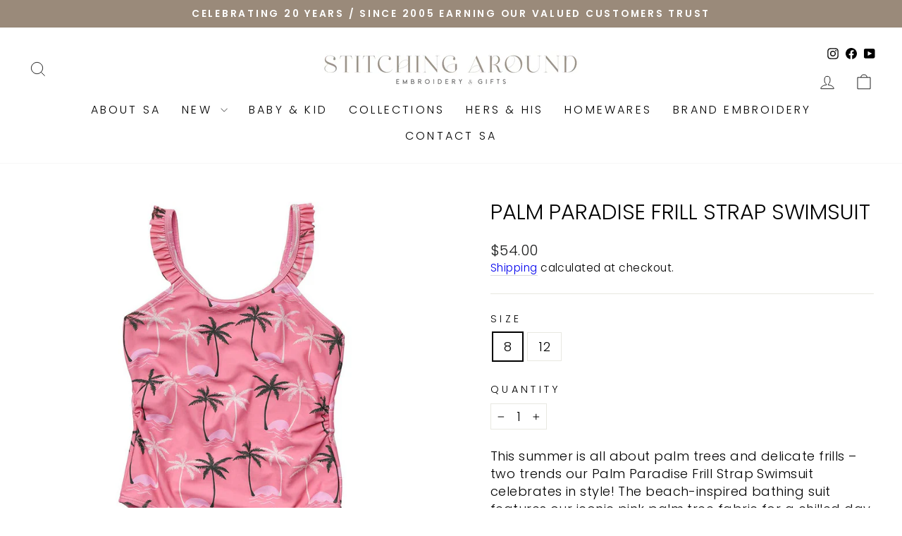

--- FILE ---
content_type: text/html; charset=utf-8
request_url: https://stitchingaround.com/products/palm-paradise-sustainable-frill-strap-swimsuit-12-11-12y
body_size: 45727
content:
<!doctype html>
<html class="no-js" lang="en" dir="ltr">
<head>
  <meta charset="utf-8">
  <meta http-equiv="X-UA-Compatible" content="IE=edge,chrome=1">
  <meta name="viewport" content="width=device-width,initial-scale=1">
  <meta name="theme-color" content="#9a8a7a">
  <link rel="canonical" href="https://stitchingaround.com/products/palm-paradise-sustainable-frill-strap-swimsuit-12-11-12y">
  <link rel="preconnect" href="https://cdn.shopify.com" crossorigin>
  <link rel="preconnect" href="https://fonts.shopifycdn.com" crossorigin>
  <link rel="dns-prefetch" href="https://productreviews.shopifycdn.com">
  <link rel="dns-prefetch" href="https://ajax.googleapis.com">
  <link rel="dns-prefetch" href="https://maps.googleapis.com">
  <link rel="dns-prefetch" href="https://maps.gstatic.com"><link rel="shortcut icon" href="//stitchingaround.com/cdn/shop/files/SA_073022_DP_s_favorite_new_SA_LOGO_db7a6af0-3629-4a0f-a988-94b9cb34b54a_32x32.png?v=1668874287" type="image/png" /><title>Palm Paradise Frill Strap Swimsuit
&ndash; Stitching Around Collections
</title>
<meta name="description" content="This summer is all about palm trees and delicate frills – two trends our Palm Paradise Frill Strap Swimsuit celebrates in style! The beach-inspired bathing suit features our iconic pink palm tree fabric for a chilled day hanging out by the pool. * UPF50+ sun protection * Adjustable shoulder straps * Made from Repreve r"><meta property="og:site_name" content="Stitching Around Collections">
  <meta property="og:url" content="https://stitchingaround.com/products/palm-paradise-sustainable-frill-strap-swimsuit-12-11-12y">
  <meta property="og:title" content="Palm Paradise Frill Strap Swimsuit">
  <meta property="og:type" content="product">
  <meta property="og:description" content="This summer is all about palm trees and delicate frills – two trends our Palm Paradise Frill Strap Swimsuit celebrates in style! The beach-inspired bathing suit features our iconic pink palm tree fabric for a chilled day hanging out by the pool. * UPF50+ sun protection * Adjustable shoulder straps * Made from Repreve r"><meta property="og:image" content="http://stitchingaround.com/cdn/shop/products/5202d92ca01f2c8a26141517530c1572cbd2efb1a10cccf448a7672b5d3d3f65.jpg?v=1705608666">
    <meta property="og:image:secure_url" content="https://stitchingaround.com/cdn/shop/products/5202d92ca01f2c8a26141517530c1572cbd2efb1a10cccf448a7672b5d3d3f65.jpg?v=1705608666">
    <meta property="og:image:width" content="1050">
    <meta property="og:image:height" content="1050"><meta name="twitter:site" content="@">
  <meta name="twitter:card" content="summary_large_image">
  <meta name="twitter:title" content="Palm Paradise Frill Strap Swimsuit">
  <meta name="twitter:description" content="This summer is all about palm trees and delicate frills – two trends our Palm Paradise Frill Strap Swimsuit celebrates in style! The beach-inspired bathing suit features our iconic pink palm tree fabric for a chilled day hanging out by the pool. * UPF50+ sun protection * Adjustable shoulder straps * Made from Repreve r">
<style data-shopify>@font-face {
  font-family: Poppins;
  font-weight: 300;
  font-style: normal;
  font-display: swap;
  src: url("//stitchingaround.com/cdn/fonts/poppins/poppins_n3.05f58335c3209cce17da4f1f1ab324ebe2982441.woff2") format("woff2"),
       url("//stitchingaround.com/cdn/fonts/poppins/poppins_n3.6971368e1f131d2c8ff8e3a44a36b577fdda3ff5.woff") format("woff");
}

  @font-face {
  font-family: Poppins;
  font-weight: 300;
  font-style: normal;
  font-display: swap;
  src: url("//stitchingaround.com/cdn/fonts/poppins/poppins_n3.05f58335c3209cce17da4f1f1ab324ebe2982441.woff2") format("woff2"),
       url("//stitchingaround.com/cdn/fonts/poppins/poppins_n3.6971368e1f131d2c8ff8e3a44a36b577fdda3ff5.woff") format("woff");
}


  @font-face {
  font-family: Poppins;
  font-weight: 600;
  font-style: normal;
  font-display: swap;
  src: url("//stitchingaround.com/cdn/fonts/poppins/poppins_n6.aa29d4918bc243723d56b59572e18228ed0786f6.woff2") format("woff2"),
       url("//stitchingaround.com/cdn/fonts/poppins/poppins_n6.5f815d845fe073750885d5b7e619ee00e8111208.woff") format("woff");
}

  @font-face {
  font-family: Poppins;
  font-weight: 300;
  font-style: italic;
  font-display: swap;
  src: url("//stitchingaround.com/cdn/fonts/poppins/poppins_i3.8536b4423050219f608e17f134fe9ea3b01ed890.woff2") format("woff2"),
       url("//stitchingaround.com/cdn/fonts/poppins/poppins_i3.0f4433ada196bcabf726ed78f8e37e0995762f7f.woff") format("woff");
}

  @font-face {
  font-family: Poppins;
  font-weight: 600;
  font-style: italic;
  font-display: swap;
  src: url("//stitchingaround.com/cdn/fonts/poppins/poppins_i6.bb8044d6203f492888d626dafda3c2999253e8e9.woff2") format("woff2"),
       url("//stitchingaround.com/cdn/fonts/poppins/poppins_i6.e233dec1a61b1e7dead9f920159eda42280a02c3.woff") format("woff");
}

</style><link href="//stitchingaround.com/cdn/shop/t/50/assets/theme.css?v=156401521052660589311736163520" rel="stylesheet" type="text/css" media="all" />
<style data-shopify>:root {
    --typeHeaderPrimary: Poppins;
    --typeHeaderFallback: sans-serif;
    --typeHeaderSize: 36px;
    --typeHeaderWeight: 300;
    --typeHeaderLineHeight: 1;
    --typeHeaderSpacing: 0.0em;

    --typeBasePrimary:Poppins;
    --typeBaseFallback:sans-serif;
    --typeBaseSize: 18px;
    --typeBaseWeight: 300;
    --typeBaseSpacing: 0.025em;
    --typeBaseLineHeight: 1.4;
    --typeBaselineHeightMinus01: 1.3;

    --typeCollectionTitle: 20px;

    --iconWeight: 2px;
    --iconLinecaps: miter;

    
        --buttonRadius: 3px;
    

    --colorGridOverlayOpacity: 0.1;
    }

    .placeholder-content {
    background-image: linear-gradient(100deg, #ffffff 40%, #f7f7f7 63%, #ffffff 79%);
    }</style><script>
    document.documentElement.className = document.documentElement.className.replace('no-js', 'js');

    window.theme = window.theme || {};
    theme.routes = {
      home: "/",
      cart: "/cart.js",
      cartPage: "/cart",
      cartAdd: "/cart/add.js",
      cartChange: "/cart/change.js",
      search: "/search",
      predictiveSearch: "/search/suggest"
    };
    theme.strings = {
      soldOut: "Sold Out",
      unavailable: "Unavailable",
      inStockLabel: "In stock, ready to ship",
      oneStockLabel: "Low stock - [count] item left",
      otherStockLabel: "Low stock - [count] items left",
      willNotShipUntil: "Ready to ship [date]",
      willBeInStockAfter: "Back in stock [date]",
      waitingForStock: "Backordered, shipping soon",
      savePrice: "Save [saved_amount]",
      cartEmpty: "Your cart is currently empty.",
      cartTermsConfirmation: "You must agree with the terms and conditions of sales to check out",
      searchCollections: "Collections",
      searchPages: "Pages",
      searchArticles: "Articles",
      productFrom: "from ",
      maxQuantity: "You can only have [quantity] of [title] in your cart."
    };
    theme.settings = {
      cartType: "page",
      isCustomerTemplate: false,
      moneyFormat: "${{amount}}",
      saveType: "dollar",
      productImageSize: "square",
      productImageCover: false,
      predictiveSearch: true,
      predictiveSearchType: null,
      predictiveSearchVendor: false,
      predictiveSearchPrice: true,
      quickView: true,
      themeName: 'Impulse',
      themeVersion: "7.5.0"
    };
  </script>

  <script>window.performance && window.performance.mark && window.performance.mark('shopify.content_for_header.start');</script><meta name="google-site-verification" content="fUraxsAgT9S2HvTDoekFoGws1BG81gHn757EUSmZMvE">
<meta name="facebook-domain-verification" content="4amwcviqtm2zsipvv0v5tbgeqv87ov">
<meta id="shopify-digital-wallet" name="shopify-digital-wallet" content="/32915685509/digital_wallets/dialog">
<meta name="shopify-checkout-api-token" content="39ab82fdc066fbaae9f4d7451a42f485">
<link rel="alternate" type="application/json+oembed" href="https://stitchingaround.com/products/palm-paradise-sustainable-frill-strap-swimsuit-12-11-12y.oembed">
<script async="async" src="/checkouts/internal/preloads.js?locale=en-US"></script>
<link rel="preconnect" href="https://shop.app" crossorigin="anonymous">
<script async="async" src="https://shop.app/checkouts/internal/preloads.js?locale=en-US&shop_id=32915685509" crossorigin="anonymous"></script>
<script id="apple-pay-shop-capabilities" type="application/json">{"shopId":32915685509,"countryCode":"US","currencyCode":"USD","merchantCapabilities":["supports3DS"],"merchantId":"gid:\/\/shopify\/Shop\/32915685509","merchantName":"Stitching Around Collections","requiredBillingContactFields":["postalAddress","email","phone"],"requiredShippingContactFields":["postalAddress","email","phone"],"shippingType":"shipping","supportedNetworks":["visa","masterCard","amex","discover","elo","jcb"],"total":{"type":"pending","label":"Stitching Around Collections","amount":"1.00"},"shopifyPaymentsEnabled":true,"supportsSubscriptions":true}</script>
<script id="shopify-features" type="application/json">{"accessToken":"39ab82fdc066fbaae9f4d7451a42f485","betas":["rich-media-storefront-analytics"],"domain":"stitchingaround.com","predictiveSearch":true,"shopId":32915685509,"locale":"en"}</script>
<script>var Shopify = Shopify || {};
Shopify.shop = "stitching-around-miami.myshopify.com";
Shopify.locale = "en";
Shopify.currency = {"active":"USD","rate":"1.0"};
Shopify.country = "US";
Shopify.theme = {"name":"Updated copy of Impulse 2024","id":136595603610,"schema_name":"Impulse","schema_version":"7.5.0","theme_store_id":857,"role":"main"};
Shopify.theme.handle = "null";
Shopify.theme.style = {"id":null,"handle":null};
Shopify.cdnHost = "stitchingaround.com/cdn";
Shopify.routes = Shopify.routes || {};
Shopify.routes.root = "/";</script>
<script type="module">!function(o){(o.Shopify=o.Shopify||{}).modules=!0}(window);</script>
<script>!function(o){function n(){var o=[];function n(){o.push(Array.prototype.slice.apply(arguments))}return n.q=o,n}var t=o.Shopify=o.Shopify||{};t.loadFeatures=n(),t.autoloadFeatures=n()}(window);</script>
<script>
  window.ShopifyPay = window.ShopifyPay || {};
  window.ShopifyPay.apiHost = "shop.app\/pay";
  window.ShopifyPay.redirectState = null;
</script>
<script id="shop-js-analytics" type="application/json">{"pageType":"product"}</script>
<script defer="defer" async type="module" src="//stitchingaround.com/cdn/shopifycloud/shop-js/modules/v2/client.init-shop-cart-sync_C5BV16lS.en.esm.js"></script>
<script defer="defer" async type="module" src="//stitchingaround.com/cdn/shopifycloud/shop-js/modules/v2/chunk.common_CygWptCX.esm.js"></script>
<script type="module">
  await import("//stitchingaround.com/cdn/shopifycloud/shop-js/modules/v2/client.init-shop-cart-sync_C5BV16lS.en.esm.js");
await import("//stitchingaround.com/cdn/shopifycloud/shop-js/modules/v2/chunk.common_CygWptCX.esm.js");

  window.Shopify.SignInWithShop?.initShopCartSync?.({"fedCMEnabled":true,"windoidEnabled":true});

</script>
<script>
  window.Shopify = window.Shopify || {};
  if (!window.Shopify.featureAssets) window.Shopify.featureAssets = {};
  window.Shopify.featureAssets['shop-js'] = {"shop-cart-sync":["modules/v2/client.shop-cart-sync_ZFArdW7E.en.esm.js","modules/v2/chunk.common_CygWptCX.esm.js"],"init-fed-cm":["modules/v2/client.init-fed-cm_CmiC4vf6.en.esm.js","modules/v2/chunk.common_CygWptCX.esm.js"],"shop-button":["modules/v2/client.shop-button_tlx5R9nI.en.esm.js","modules/v2/chunk.common_CygWptCX.esm.js"],"shop-cash-offers":["modules/v2/client.shop-cash-offers_DOA2yAJr.en.esm.js","modules/v2/chunk.common_CygWptCX.esm.js","modules/v2/chunk.modal_D71HUcav.esm.js"],"init-windoid":["modules/v2/client.init-windoid_sURxWdc1.en.esm.js","modules/v2/chunk.common_CygWptCX.esm.js"],"shop-toast-manager":["modules/v2/client.shop-toast-manager_ClPi3nE9.en.esm.js","modules/v2/chunk.common_CygWptCX.esm.js"],"init-shop-email-lookup-coordinator":["modules/v2/client.init-shop-email-lookup-coordinator_B8hsDcYM.en.esm.js","modules/v2/chunk.common_CygWptCX.esm.js"],"init-shop-cart-sync":["modules/v2/client.init-shop-cart-sync_C5BV16lS.en.esm.js","modules/v2/chunk.common_CygWptCX.esm.js"],"avatar":["modules/v2/client.avatar_BTnouDA3.en.esm.js"],"pay-button":["modules/v2/client.pay-button_FdsNuTd3.en.esm.js","modules/v2/chunk.common_CygWptCX.esm.js"],"init-customer-accounts":["modules/v2/client.init-customer-accounts_DxDtT_ad.en.esm.js","modules/v2/client.shop-login-button_C5VAVYt1.en.esm.js","modules/v2/chunk.common_CygWptCX.esm.js","modules/v2/chunk.modal_D71HUcav.esm.js"],"init-shop-for-new-customer-accounts":["modules/v2/client.init-shop-for-new-customer-accounts_ChsxoAhi.en.esm.js","modules/v2/client.shop-login-button_C5VAVYt1.en.esm.js","modules/v2/chunk.common_CygWptCX.esm.js","modules/v2/chunk.modal_D71HUcav.esm.js"],"shop-login-button":["modules/v2/client.shop-login-button_C5VAVYt1.en.esm.js","modules/v2/chunk.common_CygWptCX.esm.js","modules/v2/chunk.modal_D71HUcav.esm.js"],"init-customer-accounts-sign-up":["modules/v2/client.init-customer-accounts-sign-up_CPSyQ0Tj.en.esm.js","modules/v2/client.shop-login-button_C5VAVYt1.en.esm.js","modules/v2/chunk.common_CygWptCX.esm.js","modules/v2/chunk.modal_D71HUcav.esm.js"],"shop-follow-button":["modules/v2/client.shop-follow-button_Cva4Ekp9.en.esm.js","modules/v2/chunk.common_CygWptCX.esm.js","modules/v2/chunk.modal_D71HUcav.esm.js"],"checkout-modal":["modules/v2/client.checkout-modal_BPM8l0SH.en.esm.js","modules/v2/chunk.common_CygWptCX.esm.js","modules/v2/chunk.modal_D71HUcav.esm.js"],"lead-capture":["modules/v2/client.lead-capture_Bi8yE_yS.en.esm.js","modules/v2/chunk.common_CygWptCX.esm.js","modules/v2/chunk.modal_D71HUcav.esm.js"],"shop-login":["modules/v2/client.shop-login_D6lNrXab.en.esm.js","modules/v2/chunk.common_CygWptCX.esm.js","modules/v2/chunk.modal_D71HUcav.esm.js"],"payment-terms":["modules/v2/client.payment-terms_CZxnsJam.en.esm.js","modules/v2/chunk.common_CygWptCX.esm.js","modules/v2/chunk.modal_D71HUcav.esm.js"]};
</script>
<script>(function() {
  var isLoaded = false;
  function asyncLoad() {
    if (isLoaded) return;
    isLoaded = true;
    var urls = ["https:\/\/wrapin.prezenapps.com\/public\/js\/load-wrapin-v5-app.js?shop=stitching-around-miami.myshopify.com","\/\/d1liekpayvooaz.cloudfront.net\/apps\/customizery\/customizery.js?shop=stitching-around-miami.myshopify.com","https:\/\/orderstatus.w3apps.co\/js\/orderlookup.js?shop=stitching-around-miami.myshopify.com","https:\/\/orderstatus.w3apps.co\/js\/orderlookup.js?shop=stitching-around-miami.myshopify.com","\/\/cdn.shopify.com\/proxy\/a57c80bff526b6492d0995842f66b8bfd36384e604dadd0bae39b12ef748a90a\/cdn.nfcube.com\/instafeed-8df5a4bd8192cb9b0e58cbbea1aeb8da.js?shop=stitching-around-miami.myshopify.com\u0026sp-cache-control=cHVibGljLCBtYXgtYWdlPTkwMA","https:\/\/shy.elfsight.com\/p\/platform.js?shop=stitching-around-miami.myshopify.com","https:\/\/cdn.s3.pop-convert.com\/pcjs.production.min.js?unique_id=stitching-around-miami.myshopify.com\u0026shop=stitching-around-miami.myshopify.com","https:\/\/script.pop-convert.com\/new-micro\/production.pc.min.js?unique_id=stitching-around-miami.myshopify.com\u0026shop=stitching-around-miami.myshopify.com"];
    for (var i = 0; i < urls.length; i++) {
      var s = document.createElement('script');
      s.type = 'text/javascript';
      s.async = true;
      s.src = urls[i];
      var x = document.getElementsByTagName('script')[0];
      x.parentNode.insertBefore(s, x);
    }
  };
  if(window.attachEvent) {
    window.attachEvent('onload', asyncLoad);
  } else {
    window.addEventListener('load', asyncLoad, false);
  }
})();</script>
<script id="__st">var __st={"a":32915685509,"offset":-18000,"reqid":"d7265eed-5b34-4b87-90d8-8479ca150a0d-1768662581","pageurl":"stitchingaround.com\/products\/palm-paradise-sustainable-frill-strap-swimsuit-12-11-12y","u":"3797e297fd0a","p":"product","rtyp":"product","rid":8030786781338};</script>
<script>window.ShopifyPaypalV4VisibilityTracking = true;</script>
<script id="captcha-bootstrap">!function(){'use strict';const t='contact',e='account',n='new_comment',o=[[t,t],['blogs',n],['comments',n],[t,'customer']],c=[[e,'customer_login'],[e,'guest_login'],[e,'recover_customer_password'],[e,'create_customer']],r=t=>t.map((([t,e])=>`form[action*='/${t}']:not([data-nocaptcha='true']) input[name='form_type'][value='${e}']`)).join(','),a=t=>()=>t?[...document.querySelectorAll(t)].map((t=>t.form)):[];function s(){const t=[...o],e=r(t);return a(e)}const i='password',u='form_key',d=['recaptcha-v3-token','g-recaptcha-response','h-captcha-response',i],f=()=>{try{return window.sessionStorage}catch{return}},m='__shopify_v',_=t=>t.elements[u];function p(t,e,n=!1){try{const o=window.sessionStorage,c=JSON.parse(o.getItem(e)),{data:r}=function(t){const{data:e,action:n}=t;return t[m]||n?{data:e,action:n}:{data:t,action:n}}(c);for(const[e,n]of Object.entries(r))t.elements[e]&&(t.elements[e].value=n);n&&o.removeItem(e)}catch(o){console.error('form repopulation failed',{error:o})}}const l='form_type',E='cptcha';function T(t){t.dataset[E]=!0}const w=window,h=w.document,L='Shopify',v='ce_forms',y='captcha';let A=!1;((t,e)=>{const n=(g='f06e6c50-85a8-45c8-87d0-21a2b65856fe',I='https://cdn.shopify.com/shopifycloud/storefront-forms-hcaptcha/ce_storefront_forms_captcha_hcaptcha.v1.5.2.iife.js',D={infoText:'Protected by hCaptcha',privacyText:'Privacy',termsText:'Terms'},(t,e,n)=>{const o=w[L][v],c=o.bindForm;if(c)return c(t,g,e,D).then(n);var r;o.q.push([[t,g,e,D],n]),r=I,A||(h.body.append(Object.assign(h.createElement('script'),{id:'captcha-provider',async:!0,src:r})),A=!0)});var g,I,D;w[L]=w[L]||{},w[L][v]=w[L][v]||{},w[L][v].q=[],w[L][y]=w[L][y]||{},w[L][y].protect=function(t,e){n(t,void 0,e),T(t)},Object.freeze(w[L][y]),function(t,e,n,w,h,L){const[v,y,A,g]=function(t,e,n){const i=e?o:[],u=t?c:[],d=[...i,...u],f=r(d),m=r(i),_=r(d.filter((([t,e])=>n.includes(e))));return[a(f),a(m),a(_),s()]}(w,h,L),I=t=>{const e=t.target;return e instanceof HTMLFormElement?e:e&&e.form},D=t=>v().includes(t);t.addEventListener('submit',(t=>{const e=I(t);if(!e)return;const n=D(e)&&!e.dataset.hcaptchaBound&&!e.dataset.recaptchaBound,o=_(e),c=g().includes(e)&&(!o||!o.value);(n||c)&&t.preventDefault(),c&&!n&&(function(t){try{if(!f())return;!function(t){const e=f();if(!e)return;const n=_(t);if(!n)return;const o=n.value;o&&e.removeItem(o)}(t);const e=Array.from(Array(32),(()=>Math.random().toString(36)[2])).join('');!function(t,e){_(t)||t.append(Object.assign(document.createElement('input'),{type:'hidden',name:u})),t.elements[u].value=e}(t,e),function(t,e){const n=f();if(!n)return;const o=[...t.querySelectorAll(`input[type='${i}']`)].map((({name:t})=>t)),c=[...d,...o],r={};for(const[a,s]of new FormData(t).entries())c.includes(a)||(r[a]=s);n.setItem(e,JSON.stringify({[m]:1,action:t.action,data:r}))}(t,e)}catch(e){console.error('failed to persist form',e)}}(e),e.submit())}));const S=(t,e)=>{t&&!t.dataset[E]&&(n(t,e.some((e=>e===t))),T(t))};for(const o of['focusin','change'])t.addEventListener(o,(t=>{const e=I(t);D(e)&&S(e,y())}));const B=e.get('form_key'),M=e.get(l),P=B&&M;t.addEventListener('DOMContentLoaded',(()=>{const t=y();if(P)for(const e of t)e.elements[l].value===M&&p(e,B);[...new Set([...A(),...v().filter((t=>'true'===t.dataset.shopifyCaptcha))])].forEach((e=>S(e,t)))}))}(h,new URLSearchParams(w.location.search),n,t,e,['guest_login'])})(!0,!0)}();</script>
<script integrity="sha256-4kQ18oKyAcykRKYeNunJcIwy7WH5gtpwJnB7kiuLZ1E=" data-source-attribution="shopify.loadfeatures" defer="defer" src="//stitchingaround.com/cdn/shopifycloud/storefront/assets/storefront/load_feature-a0a9edcb.js" crossorigin="anonymous"></script>
<script crossorigin="anonymous" defer="defer" src="//stitchingaround.com/cdn/shopifycloud/storefront/assets/shopify_pay/storefront-65b4c6d7.js?v=20250812"></script>
<script data-source-attribution="shopify.dynamic_checkout.dynamic.init">var Shopify=Shopify||{};Shopify.PaymentButton=Shopify.PaymentButton||{isStorefrontPortableWallets:!0,init:function(){window.Shopify.PaymentButton.init=function(){};var t=document.createElement("script");t.src="https://stitchingaround.com/cdn/shopifycloud/portable-wallets/latest/portable-wallets.en.js",t.type="module",document.head.appendChild(t)}};
</script>
<script data-source-attribution="shopify.dynamic_checkout.buyer_consent">
  function portableWalletsHideBuyerConsent(e){var t=document.getElementById("shopify-buyer-consent"),n=document.getElementById("shopify-subscription-policy-button");t&&n&&(t.classList.add("hidden"),t.setAttribute("aria-hidden","true"),n.removeEventListener("click",e))}function portableWalletsShowBuyerConsent(e){var t=document.getElementById("shopify-buyer-consent"),n=document.getElementById("shopify-subscription-policy-button");t&&n&&(t.classList.remove("hidden"),t.removeAttribute("aria-hidden"),n.addEventListener("click",e))}window.Shopify?.PaymentButton&&(window.Shopify.PaymentButton.hideBuyerConsent=portableWalletsHideBuyerConsent,window.Shopify.PaymentButton.showBuyerConsent=portableWalletsShowBuyerConsent);
</script>
<script data-source-attribution="shopify.dynamic_checkout.cart.bootstrap">document.addEventListener("DOMContentLoaded",(function(){function t(){return document.querySelector("shopify-accelerated-checkout-cart, shopify-accelerated-checkout")}if(t())Shopify.PaymentButton.init();else{new MutationObserver((function(e,n){t()&&(Shopify.PaymentButton.init(),n.disconnect())})).observe(document.body,{childList:!0,subtree:!0})}}));
</script>
<link id="shopify-accelerated-checkout-styles" rel="stylesheet" media="screen" href="https://stitchingaround.com/cdn/shopifycloud/portable-wallets/latest/accelerated-checkout-backwards-compat.css" crossorigin="anonymous">
<style id="shopify-accelerated-checkout-cart">
        #shopify-buyer-consent {
  margin-top: 1em;
  display: inline-block;
  width: 100%;
}

#shopify-buyer-consent.hidden {
  display: none;
}

#shopify-subscription-policy-button {
  background: none;
  border: none;
  padding: 0;
  text-decoration: underline;
  font-size: inherit;
  cursor: pointer;
}

#shopify-subscription-policy-button::before {
  box-shadow: none;
}

      </style>

<script>window.performance && window.performance.mark && window.performance.mark('shopify.content_for_header.end');</script>

  <script src="//stitchingaround.com/cdn/shop/t/50/assets/vendor-scripts-v11.js" defer="defer"></script><script src="//stitchingaround.com/cdn/shop/t/50/assets/theme.js?v=136904160527539270741720709831" defer="defer"></script>
  
  <!-- Google tag (gtag.js) -->
  <script async src="https://www.googletagmanager.com/gtag/js?id=AW-11035033052">
  </script>
  <script>
    window.dataLayer = window.dataLayer || [];
    function gtag(){dataLayer.push(arguments);}
    gtag('js', new Date());


    gtag('config', 'AW-11035033052');
  </script>
<!-- BEGIN app block: shopify://apps/o-request-a-quote/blocks/omgrfq_script/5f4ac0e6-8a57-4f3d-853e-0194eab86273 --><script
  id="omgrfq-script"
  type='text/javascript'
  data-type="custom">
    if ((typeof window.jQuery === 'undefined')) {<!-- BEGIN app snippet: omg-jquery -->
    (function(){"use strict";var C=document,D=window,st=C.documentElement,L=C.createElement.bind(C),ft=L("div"),q=L("table"),Mt=L("tbody"),ot=L("tr"),H=Array.isArray,S=Array.prototype,Dt=S.concat,U=S.filter,at=S.indexOf,ct=S.map,Bt=S.push,ht=S.slice,z=S.some,_t=S.splice,Pt=/^#(?:[\w-]|\\.|[^\x00-\xa0])*$/,Ht=/^\.(?:[\w-]|\\.|[^\x00-\xa0])*$/,$t=/<.+>/,jt=/^\w+$/;function J(t,n){var r=It(n);return!t||!r&&!A(n)&&!c(n)?[]:!r&&Ht.test(t)?n.getElementsByClassName(t.slice(1).replace(/\\/g,"")):!r&&jt.test(t)?n.getElementsByTagName(t):n.querySelectorAll(t)}var dt=function(){function t(n,r){if(n){if(Y(n))return n;var i=n;if(g(n)){var e=r||C;if(i=Pt.test(n)&&A(e)?e.getElementById(n.slice(1).replace(/\\/g,"")):$t.test(n)?yt(n):Y(e)?e.find(n):g(e)?o(e).find(n):J(n,e),!i)return}else if(O(n))return this.ready(n);(i.nodeType||i===D)&&(i=[i]),this.length=i.length;for(var s=0,f=this.length;s<f;s++)this[s]=i[s]}}return t.prototype.init=function(n,r){return new t(n,r)},t}(),u=dt.prototype,o=u.init;o.fn=o.prototype=u,u.length=0,u.splice=_t,typeof Symbol=="function"&&(u[Symbol.iterator]=S[Symbol.iterator]);function Y(t){return t instanceof dt}function B(t){return!!t&&t===t.window}function A(t){return!!t&&t.nodeType===9}function It(t){return!!t&&t.nodeType===11}function c(t){return!!t&&t.nodeType===1}function Ft(t){return!!t&&t.nodeType===3}function Wt(t){return typeof t=="boolean"}function O(t){return typeof t=="function"}function g(t){return typeof t=="string"}function v(t){return t===void 0}function P(t){return t===null}function lt(t){return!isNaN(parseFloat(t))&&isFinite(t)}function G(t){if(typeof t!="object"||t===null)return!1;var n=Object.getPrototypeOf(t);return n===null||n===Object.prototype}o.isWindow=B,o.isFunction=O,o.isArray=H,o.isNumeric=lt,o.isPlainObject=G;function d(t,n,r){if(r){for(var i=t.length;i--;)if(n.call(t[i],i,t[i])===!1)return t}else if(G(t))for(var e=Object.keys(t),i=0,s=e.length;i<s;i++){var f=e[i];if(n.call(t[f],f,t[f])===!1)return t}else for(var i=0,s=t.length;i<s;i++)if(n.call(t[i],i,t[i])===!1)return t;return t}o.each=d,u.each=function(t){return d(this,t)},u.empty=function(){return this.each(function(t,n){for(;n.firstChild;)n.removeChild(n.firstChild)})};var qt=/\S+/g;function j(t){return g(t)?t.match(qt)||[]:[]}u.toggleClass=function(t,n){var r=j(t),i=!v(n);return this.each(function(e,s){c(s)&&d(r,function(f,a){i?n?s.classList.add(a):s.classList.remove(a):s.classList.toggle(a)})})},u.addClass=function(t){return this.toggleClass(t,!0)},u.removeAttr=function(t){var n=j(t);return this.each(function(r,i){c(i)&&d(n,function(e,s){i.removeAttribute(s)})})};function Ut(t,n){if(t){if(g(t)){if(arguments.length<2){if(!this[0]||!c(this[0]))return;var r=this[0].getAttribute(t);return P(r)?void 0:r}return v(n)?this:P(n)?this.removeAttr(t):this.each(function(e,s){c(s)&&s.setAttribute(t,n)})}for(var i in t)this.attr(i,t[i]);return this}}u.attr=Ut,u.removeClass=function(t){return arguments.length?this.toggleClass(t,!1):this.attr("class","")},u.hasClass=function(t){return!!t&&z.call(this,function(n){return c(n)&&n.classList.contains(t)})},u.get=function(t){return v(t)?ht.call(this):(t=Number(t),this[t<0?t+this.length:t])},u.eq=function(t){return o(this.get(t))},u.first=function(){return this.eq(0)},u.last=function(){return this.eq(-1)};function zt(t){return v(t)?this.get().map(function(n){return c(n)||Ft(n)?n.textContent:""}).join(""):this.each(function(n,r){c(r)&&(r.textContent=t)})}u.text=zt;function T(t,n,r){if(c(t)){var i=D.getComputedStyle(t,null);return r?i.getPropertyValue(n)||void 0:i[n]||t.style[n]}}function E(t,n){return parseInt(T(t,n),10)||0}function gt(t,n){return E(t,"border".concat(n?"Left":"Top","Width"))+E(t,"padding".concat(n?"Left":"Top"))+E(t,"padding".concat(n?"Right":"Bottom"))+E(t,"border".concat(n?"Right":"Bottom","Width"))}var X={};function Jt(t){if(X[t])return X[t];var n=L(t);C.body.insertBefore(n,null);var r=T(n,"display");return C.body.removeChild(n),X[t]=r!=="none"?r:"block"}function vt(t){return T(t,"display")==="none"}function pt(t,n){var r=t&&(t.matches||t.webkitMatchesSelector||t.msMatchesSelector);return!!r&&!!n&&r.call(t,n)}function I(t){return g(t)?function(n,r){return pt(r,t)}:O(t)?t:Y(t)?function(n,r){return t.is(r)}:t?function(n,r){return r===t}:function(){return!1}}u.filter=function(t){var n=I(t);return o(U.call(this,function(r,i){return n.call(r,i,r)}))};function x(t,n){return n?t.filter(n):t}u.detach=function(t){return x(this,t).each(function(n,r){r.parentNode&&r.parentNode.removeChild(r)}),this};var Yt=/^\s*<(\w+)[^>]*>/,Gt=/^<(\w+)\s*\/?>(?:<\/\1>)?$/,mt={"*":ft,tr:Mt,td:ot,th:ot,thead:q,tbody:q,tfoot:q};function yt(t){if(!g(t))return[];if(Gt.test(t))return[L(RegExp.$1)];var n=Yt.test(t)&&RegExp.$1,r=mt[n]||mt["*"];return r.innerHTML=t,o(r.childNodes).detach().get()}o.parseHTML=yt,u.has=function(t){var n=g(t)?function(r,i){return J(t,i).length}:function(r,i){return i.contains(t)};return this.filter(n)},u.not=function(t){var n=I(t);return this.filter(function(r,i){return(!g(t)||c(i))&&!n.call(i,r,i)})};function R(t,n,r,i){for(var e=[],s=O(n),f=i&&I(i),a=0,y=t.length;a<y;a++)if(s){var h=n(t[a]);h.length&&Bt.apply(e,h)}else for(var p=t[a][n];p!=null&&!(i&&f(-1,p));)e.push(p),p=r?p[n]:null;return e}function bt(t){return t.multiple&&t.options?R(U.call(t.options,function(n){return n.selected&&!n.disabled&&!n.parentNode.disabled}),"value"):t.value||""}function Xt(t){return arguments.length?this.each(function(n,r){var i=r.multiple&&r.options;if(i||Ot.test(r.type)){var e=H(t)?ct.call(t,String):P(t)?[]:[String(t)];i?d(r.options,function(s,f){f.selected=e.indexOf(f.value)>=0},!0):r.checked=e.indexOf(r.value)>=0}else r.value=v(t)||P(t)?"":t}):this[0]&&bt(this[0])}u.val=Xt,u.is=function(t){var n=I(t);return z.call(this,function(r,i){return n.call(r,i,r)})},o.guid=1;function w(t){return t.length>1?U.call(t,function(n,r,i){return at.call(i,n)===r}):t}o.unique=w,u.add=function(t,n){return o(w(this.get().concat(o(t,n).get())))},u.children=function(t){return x(o(w(R(this,function(n){return n.children}))),t)},u.parent=function(t){return x(o(w(R(this,"parentNode"))),t)},u.index=function(t){var n=t?o(t)[0]:this[0],r=t?this:o(n).parent().children();return at.call(r,n)},u.closest=function(t){var n=this.filter(t);if(n.length)return n;var r=this.parent();return r.length?r.closest(t):n},u.siblings=function(t){return x(o(w(R(this,function(n){return o(n).parent().children().not(n)}))),t)},u.find=function(t){return o(w(R(this,function(n){return J(t,n)})))};var Kt=/^\s*<!(?:\[CDATA\[|--)|(?:\]\]|--)>\s*$/g,Qt=/^$|^module$|\/(java|ecma)script/i,Vt=["type","src","nonce","noModule"];function Zt(t,n){var r=o(t);r.filter("script").add(r.find("script")).each(function(i,e){if(Qt.test(e.type)&&st.contains(e)){var s=L("script");s.text=e.textContent.replace(Kt,""),d(Vt,function(f,a){e[a]&&(s[a]=e[a])}),n.head.insertBefore(s,null),n.head.removeChild(s)}})}function kt(t,n,r,i,e){i?t.insertBefore(n,r?t.firstChild:null):t.nodeName==="HTML"?t.parentNode.replaceChild(n,t):t.parentNode.insertBefore(n,r?t:t.nextSibling),e&&Zt(n,t.ownerDocument)}function N(t,n,r,i,e,s,f,a){return d(t,function(y,h){d(o(h),function(p,M){d(o(n),function(b,W){var rt=r?M:W,it=r?W:M,m=r?p:b;kt(rt,m?it.cloneNode(!0):it,i,e,!m)},a)},f)},s),n}u.after=function(){return N(arguments,this,!1,!1,!1,!0,!0)},u.append=function(){return N(arguments,this,!1,!1,!0)};function tn(t){if(!arguments.length)return this[0]&&this[0].innerHTML;if(v(t))return this;var n=/<script[\s>]/.test(t);return this.each(function(r,i){c(i)&&(n?o(i).empty().append(t):i.innerHTML=t)})}u.html=tn,u.appendTo=function(t){return N(arguments,this,!0,!1,!0)},u.wrapInner=function(t){return this.each(function(n,r){var i=o(r),e=i.contents();e.length?e.wrapAll(t):i.append(t)})},u.before=function(){return N(arguments,this,!1,!0)},u.wrapAll=function(t){for(var n=o(t),r=n[0];r.children.length;)r=r.firstElementChild;return this.first().before(n),this.appendTo(r)},u.wrap=function(t){return this.each(function(n,r){var i=o(t)[0];o(r).wrapAll(n?i.cloneNode(!0):i)})},u.insertAfter=function(t){return N(arguments,this,!0,!1,!1,!1,!1,!0)},u.insertBefore=function(t){return N(arguments,this,!0,!0)},u.prepend=function(){return N(arguments,this,!1,!0,!0,!0,!0)},u.prependTo=function(t){return N(arguments,this,!0,!0,!0,!1,!1,!0)},u.contents=function(){return o(w(R(this,function(t){return t.tagName==="IFRAME"?[t.contentDocument]:t.tagName==="TEMPLATE"?t.content.childNodes:t.childNodes})))},u.next=function(t,n,r){return x(o(w(R(this,"nextElementSibling",n,r))),t)},u.nextAll=function(t){return this.next(t,!0)},u.nextUntil=function(t,n){return this.next(n,!0,t)},u.parents=function(t,n){return x(o(w(R(this,"parentElement",!0,n))),t)},u.parentsUntil=function(t,n){return this.parents(n,t)},u.prev=function(t,n,r){return x(o(w(R(this,"previousElementSibling",n,r))),t)},u.prevAll=function(t){return this.prev(t,!0)},u.prevUntil=function(t,n){return this.prev(n,!0,t)},u.map=function(t){return o(Dt.apply([],ct.call(this,function(n,r){return t.call(n,r,n)})))},u.clone=function(){return this.map(function(t,n){return n.cloneNode(!0)})},u.offsetParent=function(){return this.map(function(t,n){for(var r=n.offsetParent;r&&T(r,"position")==="static";)r=r.offsetParent;return r||st})},u.slice=function(t,n){return o(ht.call(this,t,n))};var nn=/-([a-z])/g;function K(t){return t.replace(nn,function(n,r){return r.toUpperCase()})}u.ready=function(t){var n=function(){return setTimeout(t,0,o)};return C.readyState!=="loading"?n():C.addEventListener("DOMContentLoaded",n),this},u.unwrap=function(){return this.parent().each(function(t,n){if(n.tagName!=="BODY"){var r=o(n);r.replaceWith(r.children())}}),this},u.offset=function(){var t=this[0];if(t){var n=t.getBoundingClientRect();return{top:n.top+D.pageYOffset,left:n.left+D.pageXOffset}}},u.position=function(){var t=this[0];if(t){var n=T(t,"position")==="fixed",r=n?t.getBoundingClientRect():this.offset();if(!n){for(var i=t.ownerDocument,e=t.offsetParent||i.documentElement;(e===i.body||e===i.documentElement)&&T(e,"position")==="static";)e=e.parentNode;if(e!==t&&c(e)){var s=o(e).offset();r.top-=s.top+E(e,"borderTopWidth"),r.left-=s.left+E(e,"borderLeftWidth")}}return{top:r.top-E(t,"marginTop"),left:r.left-E(t,"marginLeft")}}};var Et={class:"className",contenteditable:"contentEditable",for:"htmlFor",readonly:"readOnly",maxlength:"maxLength",tabindex:"tabIndex",colspan:"colSpan",rowspan:"rowSpan",usemap:"useMap"};u.prop=function(t,n){if(t){if(g(t))return t=Et[t]||t,arguments.length<2?this[0]&&this[0][t]:this.each(function(i,e){e[t]=n});for(var r in t)this.prop(r,t[r]);return this}},u.removeProp=function(t){return this.each(function(n,r){delete r[Et[t]||t]})};var rn=/^--/;function Q(t){return rn.test(t)}var V={},en=ft.style,un=["webkit","moz","ms"];function sn(t,n){if(n===void 0&&(n=Q(t)),n)return t;if(!V[t]){var r=K(t),i="".concat(r[0].toUpperCase()).concat(r.slice(1)),e="".concat(r," ").concat(un.join("".concat(i," "))).concat(i).split(" ");d(e,function(s,f){if(f in en)return V[t]=f,!1})}return V[t]}var fn={animationIterationCount:!0,columnCount:!0,flexGrow:!0,flexShrink:!0,fontWeight:!0,gridArea:!0,gridColumn:!0,gridColumnEnd:!0,gridColumnStart:!0,gridRow:!0,gridRowEnd:!0,gridRowStart:!0,lineHeight:!0,opacity:!0,order:!0,orphans:!0,widows:!0,zIndex:!0};function wt(t,n,r){return r===void 0&&(r=Q(t)),!r&&!fn[t]&&lt(n)?"".concat(n,"px"):n}function on(t,n){if(g(t)){var r=Q(t);return t=sn(t,r),arguments.length<2?this[0]&&T(this[0],t,r):t?(n=wt(t,n,r),this.each(function(e,s){c(s)&&(r?s.style.setProperty(t,n):s.style[t]=n)})):this}for(var i in t)this.css(i,t[i]);return this}u.css=on;function Ct(t,n){try{return t(n)}catch{return n}}var an=/^\s+|\s+$/;function St(t,n){var r=t.dataset[n]||t.dataset[K(n)];return an.test(r)?r:Ct(JSON.parse,r)}function cn(t,n,r){r=Ct(JSON.stringify,r),t.dataset[K(n)]=r}function hn(t,n){if(!t){if(!this[0])return;var r={};for(var i in this[0].dataset)r[i]=St(this[0],i);return r}if(g(t))return arguments.length<2?this[0]&&St(this[0],t):v(n)?this:this.each(function(e,s){cn(s,t,n)});for(var i in t)this.data(i,t[i]);return this}u.data=hn;function Tt(t,n){var r=t.documentElement;return Math.max(t.body["scroll".concat(n)],r["scroll".concat(n)],t.body["offset".concat(n)],r["offset".concat(n)],r["client".concat(n)])}d([!0,!1],function(t,n){d(["Width","Height"],function(r,i){var e="".concat(n?"outer":"inner").concat(i);u[e]=function(s){if(this[0])return B(this[0])?n?this[0]["inner".concat(i)]:this[0].document.documentElement["client".concat(i)]:A(this[0])?Tt(this[0],i):this[0]["".concat(n?"offset":"client").concat(i)]+(s&&n?E(this[0],"margin".concat(r?"Top":"Left"))+E(this[0],"margin".concat(r?"Bottom":"Right")):0)}})}),d(["Width","Height"],function(t,n){var r=n.toLowerCase();u[r]=function(i){if(!this[0])return v(i)?void 0:this;if(!arguments.length)return B(this[0])?this[0].document.documentElement["client".concat(n)]:A(this[0])?Tt(this[0],n):this[0].getBoundingClientRect()[r]-gt(this[0],!t);var e=parseInt(i,10);return this.each(function(s,f){if(c(f)){var a=T(f,"boxSizing");f.style[r]=wt(r,e+(a==="border-box"?gt(f,!t):0))}})}});var Rt="___cd";u.toggle=function(t){return this.each(function(n,r){if(c(r)){var i=vt(r),e=v(t)?i:t;e?(r.style.display=r[Rt]||"",vt(r)&&(r.style.display=Jt(r.tagName))):i||(r[Rt]=T(r,"display"),r.style.display="none")}})},u.hide=function(){return this.toggle(!1)},u.show=function(){return this.toggle(!0)};var xt="___ce",Z=".",k={focus:"focusin",blur:"focusout"},Nt={mouseenter:"mouseover",mouseleave:"mouseout"},dn=/^(mouse|pointer|contextmenu|drag|drop|click|dblclick)/i;function tt(t){return Nt[t]||k[t]||t}function nt(t){var n=t.split(Z);return[n[0],n.slice(1).sort()]}u.trigger=function(t,n){if(g(t)){var r=nt(t),i=r[0],e=r[1],s=tt(i);if(!s)return this;var f=dn.test(s)?"MouseEvents":"HTMLEvents";t=C.createEvent(f),t.initEvent(s,!0,!0),t.namespace=e.join(Z),t.___ot=i}t.___td=n;var a=t.___ot in k;return this.each(function(y,h){a&&O(h[t.___ot])&&(h["___i".concat(t.type)]=!0,h[t.___ot](),h["___i".concat(t.type)]=!1),h.dispatchEvent(t)})};function Lt(t){return t[xt]=t[xt]||{}}function ln(t,n,r,i,e){var s=Lt(t);s[n]=s[n]||[],s[n].push([r,i,e]),t.addEventListener(n,e)}function At(t,n){return!n||!z.call(n,function(r){return t.indexOf(r)<0})}function F(t,n,r,i,e){var s=Lt(t);if(n)s[n]&&(s[n]=s[n].filter(function(f){var a=f[0],y=f[1],h=f[2];if(e&&h.guid!==e.guid||!At(a,r)||i&&i!==y)return!0;t.removeEventListener(n,h)}));else for(n in s)F(t,n,r,i,e)}u.off=function(t,n,r){var i=this;if(v(t))this.each(function(s,f){!c(f)&&!A(f)&&!B(f)||F(f)});else if(g(t))O(n)&&(r=n,n=""),d(j(t),function(s,f){var a=nt(f),y=a[0],h=a[1],p=tt(y);i.each(function(M,b){!c(b)&&!A(b)&&!B(b)||F(b,p,h,n,r)})});else for(var e in t)this.off(e,t[e]);return this},u.remove=function(t){return x(this,t).detach().off(),this},u.replaceWith=function(t){return this.before(t).remove()},u.replaceAll=function(t){return o(t).replaceWith(this),this};function gn(t,n,r,i,e){var s=this;if(!g(t)){for(var f in t)this.on(f,n,r,t[f],e);return this}return g(n)||(v(n)||P(n)?n="":v(r)?(r=n,n=""):(i=r,r=n,n="")),O(i)||(i=r,r=void 0),i?(d(j(t),function(a,y){var h=nt(y),p=h[0],M=h[1],b=tt(p),W=p in Nt,rt=p in k;b&&s.each(function(it,m){if(!(!c(m)&&!A(m)&&!B(m))){var et=function(l){if(l.target["___i".concat(l.type)])return l.stopImmediatePropagation();if(!(l.namespace&&!At(M,l.namespace.split(Z)))&&!(!n&&(rt&&(l.target!==m||l.___ot===b)||W&&l.relatedTarget&&m.contains(l.relatedTarget)))){var ut=m;if(n){for(var _=l.target;!pt(_,n);)if(_===m||(_=_.parentNode,!_))return;ut=_}Object.defineProperty(l,"currentTarget",{configurable:!0,get:function(){return ut}}),Object.defineProperty(l,"delegateTarget",{configurable:!0,get:function(){return m}}),Object.defineProperty(l,"data",{configurable:!0,get:function(){return r}});var bn=i.call(ut,l,l.___td);e&&F(m,b,M,n,et),bn===!1&&(l.preventDefault(),l.stopPropagation())}};et.guid=i.guid=i.guid||o.guid++,ln(m,b,M,n,et)}})}),this):this}u.on=gn;function vn(t,n,r,i){return this.on(t,n,r,i,!0)}u.one=vn;var pn=/\r?\n/g;function mn(t,n){return"&".concat(encodeURIComponent(t),"=").concat(encodeURIComponent(n.replace(pn,`\r
    `)))}var yn=/file|reset|submit|button|image/i,Ot=/radio|checkbox/i;u.serialize=function(){var t="";return this.each(function(n,r){d(r.elements||[r],function(i,e){if(!(e.disabled||!e.name||e.tagName==="FIELDSET"||yn.test(e.type)||Ot.test(e.type)&&!e.checked)){var s=bt(e);if(!v(s)){var f=H(s)?s:[s];d(f,function(a,y){t+=mn(e.name,y)})}}})}),t.slice(1)},typeof exports<"u"?module.exports=o:D.cash=o})();
<!-- END app snippet -->// app
        window.OMGJquery = window.cash
    } else {
        window.OMGJquery = window.jQuery
    }

    var OMGRFQConfigs = {};
    var omgrfq_productCollection = [];
    var OMGRFQ_localization = {
        language: {
            iso_code: "en",
            name: "English",
        }
    };
    window.OMGIsUsingMigrate = true;
    var countAppendPrice = 0
    let OMGRFQB2bSettings = {}<!-- BEGIN app snippet: omgrfq_classDefinePosition -->
function getElementsCollectionsPage() {
    const selectors = [
        ".grid__item--collection-template",
        ".grid--uniform .grid__item > .grid-product__content",
        ".card-list .card-list__column .card",
        ".grid-uniform .grid__item",
        ".grid-uniform .grid-item",
        ".collage-grid__row .grid-product",
        ".product-card .product-card__content",
        ".card-wrapper .card > .card__content",
        ".card-wrapper > .card-information",
        ".product__grid-item .product-wrap",
        ".productgrid--items .productgrid--item",
        ".product-block > .product-block__inner",
        ".list-item.product-list-item",
        ".product-block .block-inner",
        ".product-list--collection .product-item",
        "#main-collection-product-grid [class^='#column']",
        ".collection-grid .grid-product",
        '.grid--uniform .grid__item',
        '.main-content .grid .grid__item.four-fifths',
        '.ecom-collection__product-item',
        '.modal-content > .product--outer',
    ]

    return selectors.join(',')
}

function OMGQuotesPriceClass() {
    const selectors = [
        'product-price .price',
        '#productPrice-product-template',
        '.modal_price',
        '.product-form--price-wrapper',
        '.product-single__price',
        '.product_single_price',
        '.product-single__price-product-template',
        '.product-pricing',
        '.product__price-container',
        '.product--price',
        '.product-price',
        '.product-prices',
        '.product__price',
        '.price-box',
        '.price-container',
        '.price-list',
        '.product-detail .price-area',
        '.price_outer',
        '#product-price',
        '.price_range',
        '.detail-price',
        '.product-single__form-price',
        '.data-price-wrapper',
        ".priceProduct",
        "#ProductPrice",
        ".product-single__meta-list",
        ".product-single__prices",
        ".ProductMeta__PriceList",
        ".tt-price",
        '.single_product__price',
        '.pricearea',
        '.product-item-caption-price',
        '.product--price-wrapper',
        '.product-card__price',
        '.product-card__availability',
        '.productitem--price',
        '.boost-pfs-filter-product-item-price',
        '.price_wrapper',
        '.product-list-item-price',
        '.grid-product__price',
        '.product_price',
        '.grid-product__price-wrap',
        '.product-item__price',
        '.price-product',
        '.product-price__price',
        '.product-item__price-wrapper',
        '.product__prices',
        '.product-item--price',
        '.grid-link__meta',
        '.list-meta',
        '.ProductItem .ProductItem__PriceList',
        '.product-item__price-list',
        '.product-thumb-caption-price',
        '.product-card__price-wrapper',
        '.card__price',
        '.card__availability',
        "#main-collection-product-grid [class^='#product-card-price']",
        '.grid__item span[itemprop="price"]',
        '.f\\:product-single__block-product-price',
        '.ecom-product-single__price',
        '.ecom-collection__product-prices',
        '.productitem--price',
        '.modal_price',
        '.variant-item__quantity .quantity.cart-quantity',
        '.variant-item__price .price',
        '.variant-item__totals .price',
        '.totals__product-total',
        '.product-form-installment',
        '.product-pricing',
        '.t4s-product-price',
        '.prices',
        '.price',
    ];

    return selectors.join(",");
}

function OMGQuotesTitleClass() {
    const selectors = [
        '.product-single__title',
        '.product-title',
        '.product-single h2',
        '.product-name',
        '.product__heading',
        '.product-header',
        '.detail-info h1',
        '#product-description h1',
        '.product__title',
        '.product-meta__title',
        '#productInfo-product h1',
        '.product-detail .title',
        '.section_title',
        '.product-info-inner h1.page-heading',
        '.product_title',
        '.product_name',
        '.ProductMeta__Title',
        '.tt-title',
        '.single_product__title',
        '.product-item-caption-title',
        '.section__title',
        '.f\\:product-single__block-product-title',
        '.ecom-product__heading',
        '.product-item__title',
        '.product-details_title',
        '.item-title',
        '.view-product-title+div h1',
        '.product-information h1',
        '.shopify-product-form',
    ];

    return selectors.join(',');
}

function OMGQuotesDescriptionClass() {
    const selectors = [
        'rte-formatter',
        '.product-single__description',
        '.short-description',
        '.product-description',
        '.description',
        '.short-des',
        '.product-details__description',
        '.product-desc',
        '#product-description .rte',
        '.product__description',
        '.product_description',
        '.product-block-list__item--description',
        '.tabs__product-page',
        '.pr_short_des',
        '.product-single__desc',
        '.product-tabs',
        '.site-box-content .rte',
        '.product-simple-tab',
        '.product_section .description',
        '.ProductMeta__Description',
        '.tt-collapse-block',
        '.product-single .detail-bottom',
        '.short-description-detail',
        '.dt-sc-tabs-container',
        '.product-thumbnail__price',
        '.collapsibles-wrapper',
        '.product-description-tabs',
        '.product-single__content-text',
        '.product-tabs',
        '.f\\:product-single__block-product-description',
        '.ecom-product-single__description',
        '.product__description-container',
        '.product-details .accordion'
    ];

    return selectors.join(',');
}

function OMGQuotesCollectionCartClass() {
    const selectors = [
        '.btn.product-btn',
        '.product-item .action form',
        '.btn.add-to-cart-btn',
        '.boost-pfs-addtocart-wrapper',
        '.productitem--action',
        '.btn-cart',
        '.product-form .product-add',
        '.button--add-to-cart',
        '.product-item__action-button',
        '.blog-read-more',
        '.tt-btn-addtocart',
        '.pr_atc_',
        '.product-add-cart',
        '.productgrid--items .productgrid--item button.productitem--action-atc',
        '.add_to_cart_button',
        '.product-item__action-list',
        '.quick-add__submit',
        '.ecom-product-single__add-to-cart',
        '.ecom-collection__product-simple-add-to-cart',
        '.product-form--atc-button',
    ];

    return selectors.join(',');
}
<!-- END app snippet -->

    
    
    
    OMGRFQConfigs = {"store":"stitching-around-miami.myshopify.com","app_url":"https:\/\/apps.quotesnap.net","app_url_old":"","settings":{"general_settings":{"email_vat":0,"added_code":1,"calendar_lang":"en","redirect_link":"","vat_form_text":"Vat","calendar_theme":"material_blue","customize_data":{"isDefault":false,"button_view_history_quotes":{"color":"rgba(255, 255, 255, 1)","bg_color":"rgba(32, 34, 35, 1)","font_size":"Default","text_bold":0,"text_align":"center","text_italic":0,"text_underline":0,"stroke_enable":0,"stroke_size":"Default","stroke_color":"rgba(255, 201, 107, 1)","shadow_enable":0,"hover_enable":0,"hover_font_size":"Default","hover_font_color":"rgba(255, 255, 255, 1)","hover_border_radius":"Default","hover_bg_color":"rgba(255, 206, 122, 1)","hover_stroke_size":"Default","hover_stroke_color":"rgba(255, 206, 122, 1)","border_radius":"Default"},"button_view_quotes":{"color":"rgba(255, 255, 255, 1)","bg_color":"rgba(32, 34, 35, 1)","font_size":"Default","text_bold":0,"text_align":"center","text_italic":0,"text_underline":0,"stroke_enable":0,"stroke_size":"Default","stroke_color":"rgba(255, 201, 107, 1)","shadow_enable":0,"hover_enable":0,"hover_font_size":"Default","hover_font_color":"rgba(255, 255, 255, 1)","hover_border_radius":"Default","hover_bg_color":"rgba(255, 206, 122, 1)","hover_stroke_size":"Default","hover_stroke_color":"rgba(255, 206, 122, 1)","border_radius":"Default"},"button_add_quote":{"color":"rgba(255, 255, 255, 1)","bg_color":"rgba(27, 135, 58, 1)","font_size":"14px","text_bold":1,"text_align":"center","text_italic":0,"text_underline":0,"stroke_enable":1,"stroke_size":"Default","stroke_color":"rgba(32, 34, 35, 1)","shadow_enable":1,"hover_enable":1,"hover_font_size":"Default","hover_font_color":"rgba(255, 255, 255, 1)","hover_border_radius":"Default","hover_bg_color":"rgba(154, 138, 122, 1)","hover_stroke_size":"Default","hover_stroke_color":"rgba(255, 206, 122, 1)","border_radius":"Default"}},"submit_all_cart":0,"user_confirm_email":0,"view_button_manual":0,"redirect_continue_btn":"","unsuccess_submit_mess":"Error when submitting a quote request!","add_quote_success_mess":"Add product to quote successfully!","user_confirm_email_text":"Your confirm quote has been sent into your email","request_quote_page_title_text":"Request A Quote","allow_out_stock":1,"custom_css":".omgrfq_continue_shopping{display: none !important;}","allow_collection_button":1,"position_button":"auto","custom_element_position":"","show_on_product":1,"hide_price":0,"hide_add_cart":1,"hide_price_collection":0,"hide_add_cart_collection":1,"form_data":[{"id":646013,"req":1,"input":"file","label":"Upload Custom Art 1:","multi":0,"width":50,"conditions":[],"placeholder":"Upload Art Image","use_condition":0},{"id":352611,"req":1,"input":"radio","label":"Select Custom Art 1 Location:","width":50,"choices":[{"sel":1,"label":"Chest Left Side"},{"sel":0,"label":"Chest Right Side"},{"sel":0,"label":"Sleeve Left Side"},{"sel":0,"label":"Sleeve Right Side"},{"sel":0,"label":"Lower Left Side Front"},{"sel":0,"label":"Lower Right Side Front"},{"sel":0,"label":"Center Back Upper"},{"sel":0,"label":"Back Shoulder Left"},{"sel":0,"label":"Back Shoulder Right"}],"conditions":[],"defaultValue":"","use_condition":0},{"id":866937,"req":0,"input":"file","label":"Upload Custom Art 2:","multi":0,"width":50,"conditions":[],"placeholder":"Upload Art Image","use_condition":0},{"id":825795,"req":0,"input":"radio","label":"Select Custom Art 2 Location:","width":50,"choices":[{"sel":1,"label":"Chest Left Side"},{"sel":0,"label":"Chest Right Side"},{"sel":0,"label":"Sleeve Left Side"},{"sel":0,"label":"Sleeve Right Side"},{"sel":0,"label":"Lower Left Side Front"},{"sel":0,"label":"Lower Right Side Front"},{"sel":0,"label":"Center Back Upper"},{"sel":0,"label":"Back Shoulder Left"},{"sel":0,"label":"Back Shoulder Right"}],"conditions":[],"defaultValue":"","use_condition":0},{"id":436904,"req":0,"input":"file","label":"Upload Custom Art 3:","multi":1,"width":50,"conditions":[],"placeholder":"Upload Art Image","use_condition":0},{"id":562176,"req":0,"input":"radio","label":"Select Custom Art 3 Location:","width":50,"choices":[{"sel":1,"label":"Chest Left Side"},{"sel":0,"label":"Chest Right Side"},{"sel":0,"label":"Sleeve Left Side"},{"sel":0,"label":"Sleeve Right Side"},{"sel":0,"label":"Lower Left Side Front"},{"sel":0,"label":"Lower Right Side Front"},{"sel":0,"label":"Center Back Upper"},{"sel":0,"label":"Back Shoulder Left"},{"sel":0,"label":"Back Shoulder Right"}],"conditions":[],"defaultValue":"","use_condition":0},{"id":796301,"max":20,"min":0,"req":0,"type":"text","input":"text","label":"TEXT CUSTOMIZATION: Add up to 3 lines of text","width":100,"conditions":[],"placeholder":"Enter your first line of text","defaultValue":"","use_condition":0},{"id":280995,"req":0,"input":"radio","label":"Select Font Style:","width":50,"choices":[{"sel":1,"label":"Calibri"},{"sel":0,"label":"Arial"},{"sel":0,"label":"Century Gothic"}],"defaultValue":""},{"id":390800,"req":0,"input":"radio","label":"Select Text Location:","width":50,"choices":[{"sel":1,"label":"Chest Left Side"},{"sel":0,"label":"Chest Right Side"},{"sel":0,"label":"Sleeve Left Side"},{"sel":0,"label":"Sleeve Right Side"},{"sel":0,"label":"Lower Left Side Front"},{"sel":0,"label":"Lower Right Side Front"},{"sel":0,"label":"Center Back Upper"},{"sel":0,"label":"Back Shoulder Left"},{"sel":0,"label":"Back Shoulder Right"}],"conditions":[],"defaultValue":"","use_condition":0},{"id":411562,"req":0,"input":"radio","label":"Select Text Thread Color:","width":100,"choices":[{"sel":1,"label":"Black"},{"sel":0,"label":"Blue"},{"sel":0,"label":"Grey"},{"sel":0,"label":"Red"}],"defaultValue":""},{"id":102114,"max":20,"min":0,"req":0,"type":"text","input":"text","label":"2nd text","width":100,"conditions":[],"placeholder":"Enter your second line of text","defaultValue":"","use_condition":0},{"id":441871,"req":0,"input":"radio","label":"Select Font Style:","width":50,"choices":[{"sel":1,"label":"Calibri"},{"sel":0,"label":"Arial"},{"sel":0,"label":"Century Gothic"}],"defaultValue":""},{"id":731901,"req":0,"input":"radio","label":"Select Text Location:","width":50,"choices":[{"sel":1,"label":"Chest Left Side"},{"sel":0,"label":"Chest Right Side"},{"sel":0,"label":"Sleeve Left Side"},{"sel":0,"label":"Sleeve Right Side"},{"sel":0,"label":"Lower Left Side Front"},{"sel":0,"label":"Lower Right Side Front"},{"sel":0,"label":"Center Back Upper"},{"sel":0,"label":"Back Shoulder Left"},{"sel":0,"label":"Back Shoulder Right"}],"defaultValue":""},{"id":405308,"req":0,"input":"radio","label":"Select Text Thread Color:","width":100,"choices":[{"sel":1,"label":"Black"},{"sel":0,"label":"Blue"},{"sel":0,"label":"Grey"},{"sel":0,"label":"Red"}],"defaultValue":""},{"id":232479,"max":20,"min":0,"req":0,"type":"text","input":"text","label":"3rd text","width":100,"conditions":[],"placeholder":"Enter your third line of text","defaultValue":"","use_condition":0},{"id":827269,"req":0,"input":"radio","label":"Select Font Style:","width":50,"choices":[{"sel":1,"label":"Calibri"},{"sel":0,"label":"Arial"},{"sel":0,"label":"Century Gothic"}],"defaultValue":""},{"id":215635,"req":0,"input":"radio","label":"Select Text Location:","width":50,"choices":[{"sel":1,"label":"Chest Left Side"},{"sel":0,"label":"Chest Right Side"},{"sel":0,"label":"Sleeve Left Side"},{"sel":0,"label":"Sleeve Right Side"},{"sel":0,"label":"Lower Left Side Front"},{"sel":0,"label":"Lower Right Side Front"},{"sel":0,"label":"Center Back Upper"},{"sel":0,"label":"Back Shoulder Left"},{"sel":0,"label":"Back Shoulder Right"}],"defaultValue":""},{"id":182839,"req":0,"input":"radio","label":"Select Text Thread Color:","width":100,"choices":[{"sel":1,"label":"Black"},{"sel":0,"label":"Blue"},{"sel":0,"label":"Grey"},{"sel":0,"label":"Red"}],"defaultValue":""},{"id":312734,"max":100,"min":0,"req":1,"send":1,"type":"textarea","input":"text","label":"ADDITIONAL CUSTOMER REQUIREMENT:","width":100,"conditions":[],"placeholder":"For example: Tell us if you want to use your uploaded Digital Art Files on more than 1 item. Tell us what Digital Art you want on each item. Tell us which of the 9 available locations on your garment where you want us to place each of up to 3 of your Digital Arts on each item.","use_condition":0},{"id":539190,"req":0,"input":"simple","width":100,"content":"Our Response to your Request for Quote may include a Set-Up & Digitization Fee if your Uploaded Art is not Production-Ready.*","conditions":[],"use_condition":0},{"id":423445,"max":20,"min":0,"req":1,"send":1,"type":"text","input":"text","label":"Name","width":50,"conditions":[],"placeholder":"Enter your name","use_condition":0},{"id":780599,"max":100,"min":0,"req":1,"send":1,"type":"email","input":"text","label":"Email","width":50,"conditions":[],"placeholder":"Enter Email","use_condition":0},{"id":414601,"max":20,"min":0,"req":1,"type":"text","input":"text","label":"Phone","width":100,"conditions":[],"placeholder":"Enter your phone number","defaultValue":"","use_condition":0},{"id":710757,"req":1,"input":"date","label":"REQUESTED DELIVERY DATE","width":100,"conditions":[],"placeholder":"Your Product(s) selection(s), the amount of your Digital Arts, and the extent to which your original Digital Arts require additional processing will determine the date which we will ship your products. Our Response to your Request For Quote will include the number of days from the date you submit Order to your Order’s Ship Date.","defaultValue":"","use_condition":0},{"id":435520,"max":20,"min":0,"req":1,"type":"textarea","input":"text","label":"Shipping Address","width":100,"conditions":[],"placeholder":"Enter your address","defaultValue":"","use_condition":0}],"product_addition_in_form":0,"ggsite_key":{"v2":"","v3":""},"type_recaptcha":0,"use_google_recaptcha":0,"sku_text":"SKU","product_text":"PRODUCT","price_text":"PRICE","option_text":"Option","message_text":"NOTES","quantity_text":"QUANTITY","total_form_text":"Subtotal","show_product_sku":1,"show_total_price":0,"total_price_text":"Total","hide_option_table":0,"hide_remove_table":1,"offered_price_text":"WISHED PRICE","show_offered_price":0,"show_product_price":0,"hide_quantity_table":0,"message_placeholder":"Enter your notes","properties_form_text":"Properties","show_product_message":0,"show_properties_form":0,"show_total_price_products":0,"popup_shopping_mess":"Continue Shopping","popup_header_list_quote":"Request List","submitting_quote_mess":"Submit Request","submitting_position":"center","empty_quote_mess":"Your quote is currently empty!","popup_header_empty_quote":"Empty List","empty_quote_image":1,"continue_shopping_empty_label":"Continue Shopping","illustration_image_empty":"","tracking_source":0,"viewed_products":0,"show_app_in_page":1,"auto_create_draft":1,"customer_data_sync":1,"choosen_page":0,"submit_quote_button":"Request Submitted","success_submit_mess":"Thank you for submitting your request! A Stitching Around Business team member will reply within 1-2 business days.","popup_header_submited_quote":"Request Submitted","continue_shopping_submit_label":"Continue Shopping","request_submit_image":1,"illustration_image_submited":"","type_request_submit":"full-size","toast_message_request_submit":"","enable_customer_type_selector":0,"type_quote_form":"page","submit_form_add_one":0,"submit_form_add_one_text":"Only add 1 product to your submit quote form","toast_message_success":"Your quote is successfully added","toast_display_duration":3,"view_form_submit":null,"use_multiple_language":false,"appearance":null,"show_next_cart_history":0,"view_quote_history_position":{"side":"right","margin_top":{"unit":"px","amount":210}},"view_history_quotes_mess":"View History Quote","show_history_quotes_button":0,"show_next_cart":0,"view_quote_position":{"side":"right","margin_top":{"unit":"px","amount":35}},"view_quote_mess":"View Quote","show_view_button":0,"show_view_button_empty":0,"button_text":"REQUEST FOR QUOTE (RFQ)"},"integrate":"{\"quantity\":false}","hide_price_settings":{"follow_quote":1,"hide_price":0,"hide_add_cart":1,"hide_price_collection":0,"hide_add_cart_collection":1,"applied_products_mode":1,"applied_customers_mode":1,"to_see_price":0,"applied_products_tags":[],"applied_customers_tags":[],"applied_specific_products":[],"applied_products_collections":[]},"support_settings":{"price_element":"","loading_element":"","collection_element":".grid-product__content","list_collection_data":{"index":{"all":{"class_append":"","product_per_page":18}},"search":{"class_append":"","product_per_page":18},"collection":{"class_append":"","product_per_page":18}},"price_element_collection":"","add_cart_collection_element":"","hide_price_cart_button_immediately":""},"multiple_form_settings":{"translations":{"en":{"id":14930,"lang_code":"EN","lang_name":"English","shop":"stitching-around-miami.myshopify.com","type":"dtc","translations":{"edit_label":"Edit","note_title":"Note","billing_title":"Billing Address","company_title":"Company","contact_title":"Contact Information","products_title":"Products","select_product":"Select","shipping_title":"Shipping address","search_products":"Search products","company_id_title":"Company ID","no_results_found":"No results found","add_product_label":"Add product","information_title":"Contact information","no_products_found":"No products found","register_as_label":"Register as","billing_city_label":"City","company_name_label":"Company name","location_b2b_title":"Location","location_dtc_title":"Address","payment_term_title":"Payment terms","auto_fill_help_text":"Login to auto-fill your registered information","billing_state_label":"State","email_address_label":"Email address","shipping_city_label":"City","contact_person_title":"Contact person","shipping_state_label":"State","billing_address_label":"Address","billing_company_label":"Company\/attention","billing_country_label":"Country\/region","shipping_address_label":"Address","shipping_company_label":"Company\/attention","shipping_country_label":"Country\/region","add_product_modal_title":"Select products","billing_last_name_label":"Last name","company_id_place_holder":"Enter your company ID","contact_last_name_label":"Last name","shipping_use_as_billing":"Use as billing address","billing_first_name_label":"First name","company_name_placeholder":"Enter your company name","contact_first_name_label":"First name","placeholder_billing_city":"Enter your city","shipping_last_name_label":"Last name","billing_postal_code_label":"Postal Code","contact_and_company_title":"Contact & company","email_address_placeholder":"Enter your email","placeholder_billing_state":"Enter your state","placeholder_shipping_city":"Enter your city","shipping_first_name_label":"First name","billing_phone_number_label":"Phone number","close_modal_select_product":"Close","contact_phone_number_label":"Phone number","placeholder_shipping_state":"Enter your state","shipping_postal_code_label":"Postal Code","placeholder_billing_address":"Enter your address","placeholder_billing_company":"Enter your company\/attention","placeholder_billing_country":"Enter your country\/region","shipping_phone_number_label":"Phone number","placeholder_shipping_address":"Enter your address","placeholder_shipping_company":"Enter your company\/attention","placeholder_shipping_country":"Enter your country\/region","placeholder_billing_last_name":"Enter your last name","placeholder_contact_last_name":"Enter your last name","placeholder_billing_first_name":"Enter your first name","placeholder_contact_first_name":"Enter your first name","placeholder_shipping_last_name":"Enter your last name","placeholder_billing_postal_code":"Enter your postal code","placeholder_shipping_first_name":"Enter your first name","placeholder_billing_phone_number":"Enter your phone number","placeholder_contact_phone_number":"Enter your phone number","placeholder_shipping_postal_code":"Enter your postal code","placeholder_shipping_phone_number":"Enter your phone number"},"form_step_1":[],"form_step_2":[],"is_default":true,"created_at":"2025-11-16T17:35:50.000000Z","updated_at":"2025-11-16T17:35:50.000000Z"},"default":{"id":14930,"lang_code":"EN","lang_name":"English","shop":"stitching-around-miami.myshopify.com","type":"dtc","translations":{"edit_label":"Edit","note_title":"Note","billing_title":"Billing Address","company_title":"Company","contact_title":"Contact Information","products_title":"Products","select_product":"Select","shipping_title":"Shipping address","search_products":"Search products","company_id_title":"Company ID","no_results_found":"No results found","add_product_label":"Add product","information_title":"Contact information","no_products_found":"No products found","register_as_label":"Register as","billing_city_label":"City","company_name_label":"Company name","location_b2b_title":"Location","location_dtc_title":"Address","payment_term_title":"Payment terms","auto_fill_help_text":"Login to auto-fill your registered information","billing_state_label":"State","email_address_label":"Email address","shipping_city_label":"City","contact_person_title":"Contact person","shipping_state_label":"State","billing_address_label":"Address","billing_company_label":"Company\/attention","billing_country_label":"Country\/region","shipping_address_label":"Address","shipping_company_label":"Company\/attention","shipping_country_label":"Country\/region","add_product_modal_title":"Select products","billing_last_name_label":"Last name","company_id_place_holder":"Enter your company ID","contact_last_name_label":"Last name","shipping_use_as_billing":"Use as billing address","billing_first_name_label":"First name","company_name_placeholder":"Enter your company name","contact_first_name_label":"First name","placeholder_billing_city":"Enter your city","shipping_last_name_label":"Last name","billing_postal_code_label":"Postal Code","contact_and_company_title":"Contact & company","email_address_placeholder":"Enter your email","placeholder_billing_state":"Enter your state","placeholder_shipping_city":"Enter your city","shipping_first_name_label":"First name","billing_phone_number_label":"Phone number","close_modal_select_product":"Close","contact_phone_number_label":"Phone number","placeholder_shipping_state":"Enter your state","shipping_postal_code_label":"Postal Code","placeholder_billing_address":"Enter your address","placeholder_billing_company":"Enter your company\/attention","placeholder_billing_country":"Enter your country\/region","shipping_phone_number_label":"Phone number","placeholder_shipping_address":"Enter your address","placeholder_shipping_company":"Enter your company\/attention","placeholder_shipping_country":"Enter your country\/region","placeholder_billing_last_name":"Enter your last name","placeholder_contact_last_name":"Enter your last name","placeholder_billing_first_name":"Enter your first name","placeholder_contact_first_name":"Enter your first name","placeholder_shipping_last_name":"Enter your last name","placeholder_billing_postal_code":"Enter your postal code","placeholder_shipping_first_name":"Enter your first name","placeholder_billing_phone_number":"Enter your phone number","placeholder_contact_phone_number":"Enter your phone number","placeholder_shipping_postal_code":"Enter your postal code","placeholder_shipping_phone_number":"Enter your phone number"},"form_step_1":[],"form_step_2":[],"is_default":true,"created_at":"2025-11-16T17:35:50.000000Z","updated_at":"2025-11-16T17:35:50.000000Z"}}},"limit_file_size":0,"have_branding":0,"is_enterprise":true,"is_plan_b2b":false,"condition_product_rule":{"automate_kind_condition":"AND","enable_all_products":0,"enable_automate_products":1,"enable_manual_products":0,"manual_products":[{"shop":"stitching-around-miami.myshopify.com","product_id":"7912810184858","product_tags":"Polo","product_type":"Polos\/Knits;Ladies","product_title":"Port Authority Ladies Silk Touch Polo. L500","product_handle":"port-authority-ladies-silk-touch-polo","product_variant":{"id":43906189295770,"title":"XS \/ Sunflower Yellow","product_id":"7912810184858"},"product_created_at":"2023-09-18 13:46:09","product_variant_id":43906189295770,"product_published_at":null,"title":"Port Authority Ladies Silk Touch Polo. L500","id":"7912810184858"},{"shop":"stitching-around-miami.myshopify.com","product_id":"7912810184858","product_tags":"Polo","product_type":"Polos\/Knits;Ladies","product_title":"Port Authority Ladies Silk Touch Polo. L500","product_handle":"port-authority-ladies-silk-touch-polo","product_variant":{"id":43906189328538,"title":"S \/ Sunflower Yellow","product_id":"7912810184858"},"product_created_at":"2023-09-18 13:46:09","product_variant_id":43906189328538,"product_published_at":null,"title":"Port Authority Ladies Silk Touch Polo. L500","id":"7912810184858"},{"shop":"stitching-around-miami.myshopify.com","product_id":"7912810184858","product_tags":"Polo","product_type":"Polos\/Knits;Ladies","product_title":"Port Authority Ladies Silk Touch Polo. L500","product_handle":"port-authority-ladies-silk-touch-polo","product_variant":{"id":43906189361306,"title":"M \/ Sunflower Yellow","product_id":"7912810184858"},"product_created_at":"2023-09-18 13:46:09","product_variant_id":43906189361306,"product_published_at":null,"title":"Port Authority Ladies Silk Touch Polo. L500","id":"7912810184858"},{"shop":"stitching-around-miami.myshopify.com","product_id":"7912810184858","product_tags":"Polo","product_type":"Polos\/Knits;Ladies","product_title":"Port Authority Ladies Silk Touch Polo. L500","product_handle":"port-authority-ladies-silk-touch-polo","product_variant":{"id":43906189394074,"title":"L \/ Sunflower Yellow","product_id":"7912810184858"},"product_created_at":"2023-09-18 13:46:09","product_variant_id":43906189394074,"product_published_at":null,"title":"Port Authority Ladies Silk Touch Polo. L500","id":"7912810184858"},{"shop":"stitching-around-miami.myshopify.com","product_id":"7912810184858","product_tags":"Polo","product_type":"Polos\/Knits;Ladies","product_title":"Port Authority Ladies Silk Touch Polo. L500","product_handle":"port-authority-ladies-silk-touch-polo","product_variant":{"id":43906189426842,"title":"XL \/ Sunflower Yellow","product_id":"7912810184858"},"product_created_at":"2023-09-18 13:46:09","product_variant_id":43906189426842,"product_published_at":null,"title":"Port Authority Ladies Silk Touch Polo. L500","id":"7912810184858"},{"shop":"stitching-around-miami.myshopify.com","product_id":"7912810184858","product_tags":"Polo","product_type":"Polos\/Knits;Ladies","product_title":"Port Authority Ladies Silk Touch Polo. L500","product_handle":"port-authority-ladies-silk-touch-polo","product_variant":{"id":43906189459610,"title":"XXL \/ Sunflower Yellow","product_id":"7912810184858"},"product_created_at":"2023-09-18 13:46:09","product_variant_id":43906189459610,"product_published_at":null,"title":"Port Authority Ladies Silk Touch Polo. L500","id":"7912810184858"},{"shop":"stitching-around-miami.myshopify.com","product_id":"7912810184858","product_tags":"Polo","product_type":"Polos\/Knits;Ladies","product_title":"Port Authority Ladies Silk Touch Polo. L500","product_handle":"port-authority-ladies-silk-touch-polo","product_variant":{"id":43906189492378,"title":"3XL \/ Sunflower Yellow","product_id":"7912810184858"},"product_created_at":"2023-09-18 13:46:09","product_variant_id":43906189492378,"product_published_at":null,"title":"Port Authority Ladies Silk Touch Polo. L500","id":"7912810184858"},{"shop":"stitching-around-miami.myshopify.com","product_id":"7912810184858","product_tags":"Polo","product_type":"Polos\/Knits;Ladies","product_title":"Port Authority Ladies Silk Touch Polo. L500","product_handle":"port-authority-ladies-silk-touch-polo","product_variant":{"id":43906189525146,"title":"4XL \/ Sunflower Yellow","product_id":"7912810184858"},"product_created_at":"2023-09-18 13:46:09","product_variant_id":43906189525146,"product_published_at":null,"title":"Port Authority Ladies Silk Touch Polo. L500","id":"7912810184858"},{"shop":"stitching-around-miami.myshopify.com","product_id":"7912810184858","product_tags":"Polo","product_type":"Polos\/Knits;Ladies","product_title":"Port Authority Ladies Silk Touch Polo. L500","product_handle":"port-authority-ladies-silk-touch-polo","product_variant":{"id":43906189557914,"title":"5XL \/ Sunflower Yellow","product_id":"7912810184858"},"product_created_at":"2023-09-18 13:46:09","product_variant_id":43906189557914,"product_published_at":null,"title":"Port Authority Ladies Silk Touch Polo. L500","id":"7912810184858"},{"shop":"stitching-around-miami.myshopify.com","product_id":"7912810184858","product_tags":"Polo","product_type":"Polos\/Knits;Ladies","product_title":"Port Authority Ladies Silk Touch Polo. L500","product_handle":"port-authority-ladies-silk-touch-polo","product_variant":{"id":43906189590682,"title":"6XL \/ Sunflower Yellow","product_id":"7912810184858"},"product_created_at":"2023-09-18 13:46:09","product_variant_id":43906189590682,"product_published_at":null,"title":"Port Authority Ladies Silk Touch Polo. L500","id":"7912810184858"},{"shop":"stitching-around-miami.myshopify.com","product_id":"7912810184858","product_tags":"Polo","product_type":"Polos\/Knits;Ladies","product_title":"Port Authority Ladies Silk Touch Polo. L500","product_handle":"port-authority-ladies-silk-touch-polo","product_variant":{"id":43906189623450,"title":"XS \/ Turquoise","product_id":"7912810184858"},"product_created_at":"2023-09-18 13:46:09","product_variant_id":43906189623450,"product_published_at":null,"title":"Port Authority Ladies Silk Touch Polo. L500","id":"7912810184858"},{"shop":"stitching-around-miami.myshopify.com","product_id":"7912810184858","product_tags":"Polo","product_type":"Polos\/Knits;Ladies","product_title":"Port Authority Ladies Silk Touch Polo. L500","product_handle":"port-authority-ladies-silk-touch-polo","product_variant":{"id":43906189656218,"title":"S \/ Turquoise","product_id":"7912810184858"},"product_created_at":"2023-09-18 13:46:09","product_variant_id":43906189656218,"product_published_at":null,"title":"Port Authority Ladies Silk Touch Polo. L500","id":"7912810184858"},{"shop":"stitching-around-miami.myshopify.com","product_id":"7912810184858","product_tags":"Polo","product_type":"Polos\/Knits;Ladies","product_title":"Port Authority Ladies Silk Touch Polo. L500","product_handle":"port-authority-ladies-silk-touch-polo","product_variant":{"id":43906189688986,"title":"M \/ Turquoise","product_id":"7912810184858"},"product_created_at":"2023-09-18 13:46:09","product_variant_id":43906189688986,"product_published_at":null,"title":"Port Authority Ladies Silk Touch Polo. L500","id":"7912810184858"},{"shop":"stitching-around-miami.myshopify.com","product_id":"7912810184858","product_tags":"Polo","product_type":"Polos\/Knits;Ladies","product_title":"Port Authority Ladies Silk Touch Polo. L500","product_handle":"port-authority-ladies-silk-touch-polo","product_variant":{"id":43906189721754,"title":"L \/ Turquoise","product_id":"7912810184858"},"product_created_at":"2023-09-18 13:46:09","product_variant_id":43906189721754,"product_published_at":null,"title":"Port Authority Ladies Silk Touch Polo. L500","id":"7912810184858"},{"shop":"stitching-around-miami.myshopify.com","product_id":"7912810184858","product_tags":"Polo","product_type":"Polos\/Knits;Ladies","product_title":"Port Authority Ladies Silk Touch Polo. L500","product_handle":"port-authority-ladies-silk-touch-polo","product_variant":{"id":43906189754522,"title":"XL \/ Turquoise","product_id":"7912810184858"},"product_created_at":"2023-09-18 13:46:09","product_variant_id":43906189754522,"product_published_at":null,"title":"Port Authority Ladies Silk Touch Polo. L500","id":"7912810184858"},{"shop":"stitching-around-miami.myshopify.com","product_id":"7912810184858","product_tags":"Polo","product_type":"Polos\/Knits;Ladies","product_title":"Port Authority Ladies Silk Touch Polo. L500","product_handle":"port-authority-ladies-silk-touch-polo","product_variant":{"id":43906189787290,"title":"XXL \/ Turquoise","product_id":"7912810184858"},"product_created_at":"2023-09-18 13:46:09","product_variant_id":43906189787290,"product_published_at":null,"title":"Port Authority Ladies Silk Touch Polo. L500","id":"7912810184858"},{"shop":"stitching-around-miami.myshopify.com","product_id":"7912810184858","product_tags":"Polo","product_type":"Polos\/Knits;Ladies","product_title":"Port Authority Ladies Silk Touch Polo. L500","product_handle":"port-authority-ladies-silk-touch-polo","product_variant":{"id":43906189820058,"title":"3XL \/ Turquoise","product_id":"7912810184858"},"product_created_at":"2023-09-18 13:46:09","product_variant_id":43906189820058,"product_published_at":null,"title":"Port Authority Ladies Silk Touch Polo. L500","id":"7912810184858"},{"shop":"stitching-around-miami.myshopify.com","product_id":"7912810184858","product_tags":"Polo","product_type":"Polos\/Knits;Ladies","product_title":"Port Authority Ladies Silk Touch Polo. L500","product_handle":"port-authority-ladies-silk-touch-polo","product_variant":{"id":43906189852826,"title":"4XL \/ Turquoise","product_id":"7912810184858"},"product_created_at":"2023-09-18 13:46:09","product_variant_id":43906189852826,"product_published_at":null,"title":"Port Authority Ladies Silk Touch Polo. L500","id":"7912810184858"},{"shop":"stitching-around-miami.myshopify.com","product_id":"7912810184858","product_tags":"Polo","product_type":"Polos\/Knits;Ladies","product_title":"Port Authority Ladies Silk Touch Polo. L500","product_handle":"port-authority-ladies-silk-touch-polo","product_variant":{"id":43906189885594,"title":"5XL \/ Turquoise","product_id":"7912810184858"},"product_created_at":"2023-09-18 13:46:09","product_variant_id":43906189885594,"product_published_at":null,"title":"Port Authority Ladies Silk Touch Polo. L500","id":"7912810184858"},{"shop":"stitching-around-miami.myshopify.com","product_id":"7912810184858","product_tags":"Polo","product_type":"Polos\/Knits;Ladies","product_title":"Port Authority Ladies Silk Touch Polo. L500","product_handle":"port-authority-ladies-silk-touch-polo","product_variant":{"id":43906189918362,"title":"6XL \/ Turquoise","product_id":"7912810184858"},"product_created_at":"2023-09-18 13:46:09","product_variant_id":43906189918362,"product_published_at":null,"title":"Port Authority Ladies Silk Touch Polo. L500","id":"7912810184858"},{"shop":"stitching-around-miami.myshopify.com","product_id":"7912810152090","product_tags":"Polo","product_type":"Polos\/Knits;Ladies","product_title":"Port Authority Ladies Performance Fine Jacquard Polo. L528","product_handle":"port-authority-ladies-performance-fine-jacquard-polo","product_variant":{"id":43906188968090,"title":"XS \/ Green Glen","product_id":"7912810152090"},"product_created_at":"2023-09-18 13:46:05","product_variant_id":43906188968090,"product_published_at":null,"title":"Port Authority Ladies Performance Fine Jacquard Polo. L528","id":"7912810152090"},{"shop":"stitching-around-miami.myshopify.com","product_id":"7912810152090","product_tags":"Polo","product_type":"Polos\/Knits;Ladies","product_title":"Port Authority Ladies Performance Fine Jacquard Polo. L528","product_handle":"port-authority-ladies-performance-fine-jacquard-polo","product_variant":{"id":43906189000858,"title":"S \/ Green Glen","product_id":"7912810152090"},"product_created_at":"2023-09-18 13:46:05","product_variant_id":43906189000858,"product_published_at":null,"title":"Port Authority Ladies Performance Fine Jacquard Polo. L528","id":"7912810152090"},{"shop":"stitching-around-miami.myshopify.com","product_id":"7912810152090","product_tags":"Polo","product_type":"Polos\/Knits;Ladies","product_title":"Port Authority Ladies Performance Fine Jacquard Polo. L528","product_handle":"port-authority-ladies-performance-fine-jacquard-polo","product_variant":{"id":43906189033626,"title":"M \/ Green Glen","product_id":"7912810152090"},"product_created_at":"2023-09-18 13:46:05","product_variant_id":43906189033626,"product_published_at":null,"title":"Port Authority Ladies Performance Fine Jacquard Polo. L528","id":"7912810152090"},{"shop":"stitching-around-miami.myshopify.com","product_id":"7912810152090","product_tags":"Polo","product_type":"Polos\/Knits;Ladies","product_title":"Port Authority Ladies Performance Fine Jacquard Polo. L528","product_handle":"port-authority-ladies-performance-fine-jacquard-polo","product_variant":{"id":43906189066394,"title":"L \/ Green Glen","product_id":"7912810152090"},"product_created_at":"2023-09-18 13:46:05","product_variant_id":43906189066394,"product_published_at":null,"title":"Port Authority Ladies Performance Fine Jacquard Polo. L528","id":"7912810152090"},{"shop":"stitching-around-miami.myshopify.com","product_id":"7912810152090","product_tags":"Polo","product_type":"Polos\/Knits;Ladies","product_title":"Port Authority Ladies Performance Fine Jacquard Polo. L528","product_handle":"port-authority-ladies-performance-fine-jacquard-polo","product_variant":{"id":43906189099162,"title":"XL \/ Green Glen","product_id":"7912810152090"},"product_created_at":"2023-09-18 13:46:05","product_variant_id":43906189099162,"product_published_at":null,"title":"Port Authority Ladies Performance Fine Jacquard Polo. L528","id":"7912810152090"},{"shop":"stitching-around-miami.myshopify.com","product_id":"7912810152090","product_tags":"Polo","product_type":"Polos\/Knits;Ladies","product_title":"Port Authority Ladies Performance Fine Jacquard Polo. L528","product_handle":"port-authority-ladies-performance-fine-jacquard-polo","product_variant":{"id":43906189131930,"title":"XXL \/ Green Glen","product_id":"7912810152090"},"product_created_at":"2023-09-18 13:46:05","product_variant_id":43906189131930,"product_published_at":null,"title":"Port Authority Ladies Performance Fine Jacquard Polo. L528","id":"7912810152090"},{"shop":"stitching-around-miami.myshopify.com","product_id":"7912810152090","product_tags":"Polo","product_type":"Polos\/Knits;Ladies","product_title":"Port Authority Ladies Performance Fine Jacquard Polo. L528","product_handle":"port-authority-ladies-performance-fine-jacquard-polo","product_variant":{"id":43906189164698,"title":"3XL \/ Green Glen","product_id":"7912810152090"},"product_created_at":"2023-09-18 13:46:05","product_variant_id":43906189164698,"product_published_at":null,"title":"Port Authority Ladies Performance Fine Jacquard Polo. L528","id":"7912810152090"},{"shop":"stitching-around-miami.myshopify.com","product_id":"7912810152090","product_tags":"Polo","product_type":"Polos\/Knits;Ladies","product_title":"Port Authority Ladies Performance Fine Jacquard Polo. L528","product_handle":"port-authority-ladies-performance-fine-jacquard-polo","product_variant":{"id":43906189197466,"title":"4XL \/ Green Glen","product_id":"7912810152090"},"product_created_at":"2023-09-18 13:46:05","product_variant_id":43906189197466,"product_published_at":null,"title":"Port Authority Ladies Performance Fine Jacquard Polo. L528","id":"7912810152090"},{"shop":"stitching-around-miami.myshopify.com","product_id":"7912810250394","product_tags":"Polo","product_type":"Polos\/Knits","product_title":"OGIO - Hybrid Polo. OG109","product_handle":"ogio-hybrid-polo-og109","product_variant":{"id":43906189951130,"title":"XS \/ Diesel Grey","product_id":"7912810250394"},"product_created_at":"2023-09-18 13:46:12","product_variant_id":43906189951130,"product_published_at":null,"title":"OGIO - Hybrid Polo. OG109","id":"7912810250394"},{"shop":"stitching-around-miami.myshopify.com","product_id":"7912810250394","product_tags":"Polo","product_type":"Polos\/Knits","product_title":"OGIO - Hybrid Polo. OG109","product_handle":"ogio-hybrid-polo-og109","product_variant":{"id":43906189983898,"title":"S \/ Diesel Grey","product_id":"7912810250394"},"product_created_at":"2023-09-18 13:46:12","product_variant_id":43906189983898,"product_published_at":null,"title":"OGIO - Hybrid Polo. OG109","id":"7912810250394"},{"shop":"stitching-around-miami.myshopify.com","product_id":"7912810250394","product_tags":"Polo","product_type":"Polos\/Knits","product_title":"OGIO - Hybrid Polo. OG109","product_handle":"ogio-hybrid-polo-og109","product_variant":{"id":43906190016666,"title":"M \/ Diesel Grey","product_id":"7912810250394"},"product_created_at":"2023-09-18 13:46:12","product_variant_id":43906190016666,"product_published_at":null,"title":"OGIO - Hybrid Polo. OG109","id":"7912810250394"},{"shop":"stitching-around-miami.myshopify.com","product_id":"7912810250394","product_tags":"Polo","product_type":"Polos\/Knits","product_title":"OGIO - Hybrid Polo. OG109","product_handle":"ogio-hybrid-polo-og109","product_variant":{"id":43906190049434,"title":"L \/ Diesel Grey","product_id":"7912810250394"},"product_created_at":"2023-09-18 13:46:12","product_variant_id":43906190049434,"product_published_at":null,"title":"OGIO - Hybrid Polo. OG109","id":"7912810250394"},{"shop":"stitching-around-miami.myshopify.com","product_id":"7912810250394","product_tags":"Polo","product_type":"Polos\/Knits","product_title":"OGIO - Hybrid Polo. OG109","product_handle":"ogio-hybrid-polo-og109","product_variant":{"id":43906190082202,"title":"XL \/ Diesel Grey","product_id":"7912810250394"},"product_created_at":"2023-09-18 13:46:12","product_variant_id":43906190082202,"product_published_at":null,"title":"OGIO - Hybrid Polo. OG109","id":"7912810250394"},{"shop":"stitching-around-miami.myshopify.com","product_id":"7912810250394","product_tags":"Polo","product_type":"Polos\/Knits","product_title":"OGIO - Hybrid Polo. OG109","product_handle":"ogio-hybrid-polo-og109","product_variant":{"id":43906190114970,"title":"2XL \/ Diesel Grey","product_id":"7912810250394"},"product_created_at":"2023-09-18 13:46:12","product_variant_id":43906190114970,"product_published_at":null,"title":"OGIO - Hybrid Polo. OG109","id":"7912810250394"},{"shop":"stitching-around-miami.myshopify.com","product_id":"7912810250394","product_tags":"Polo","product_type":"Polos\/Knits","product_title":"OGIO - Hybrid Polo. OG109","product_handle":"ogio-hybrid-polo-og109","product_variant":{"id":43906190147738,"title":"3XL \/ Diesel Grey","product_id":"7912810250394"},"product_created_at":"2023-09-18 13:46:12","product_variant_id":43906190147738,"product_published_at":null,"title":"OGIO - Hybrid Polo. OG109","id":"7912810250394"},{"shop":"stitching-around-miami.myshopify.com","product_id":"7912810250394","product_tags":"Polo","product_type":"Polos\/Knits","product_title":"OGIO - Hybrid Polo. OG109","product_handle":"ogio-hybrid-polo-og109","product_variant":{"id":43906190180506,"title":"4XL \/ Diesel Grey","product_id":"7912810250394"},"product_created_at":"2023-09-18 13:46:12","product_variant_id":43906190180506,"product_published_at":null,"title":"OGIO - Hybrid Polo. OG109","id":"7912810250394"}],"addConditions":[[{"isTime":false,"isNumber":false,"isString":true,"isChoosen":"contain","isCustomer":false,"isInventory":false,"selectedType":"tag","valueCondition":"SAB"}],[{"isTime":false,"isNumber":false,"isString":true,"isChoosen":"contain","isCustomer":false,"isInventory":false,"selectedType":"tag","valueCondition":"BESA"}],[{"isTime":false,"isNumber":false,"isString":true,"isChoosen":"contain","isCustomer":false,"isInventory":false,"selectedType":"title","valueCondition":"SABE"}]]},"discounts":[],"tax":{"shop":"stitching-around-miami.myshopify.com","tax_label":"Tax","is_use_shopify_tax":false}},"theme":[],"abTests":{"export_quote_pdf_Mar_2022":true,"redesign_hide_price_may_2023":true,"quote_snap_restructure_jul_2023":false,"quote_snap_storefront_improve_jul_2023":true,"quote_snap_charge_plan_aug_2023":false,"quote_snap_new_home_page":true,"quote_snap_new_home_page_onboarding_trial_oct_2023":false,"quote_snap_free_trial_oct_2023":false,"quote_snap_auto_hide_price_oct_2023":true,"quote_snap_halloween_oct_2023":false,"quote_snap_charge_now_nov_2023":true,"quote_salesperson_sep_2023":true,"quote_snap_admin_email_oct_2023":true,"quote_snap_recommend_app_nov_2023":true,"quote_snap_BFCM_oct_2023":false,"quote_snap_new_onboarding_nov_2023":true,"quote_snap_convert_email_oct_2023":true,"quote_snap_new_get_started_nov_2023":true,"quote_snap_bfs_nov_2023":true,"quote_snap_switch_app_free_plan_dec_2023":true,"quote_snap_discount_30_dec_2023":false,"quote_snap_translate_text_dec_2023":true,"quote_snap_email_translate_dec_2023":true,"quote_snap_get_started_dec_2023":true,"quote_snap_email_multiple_language_dec_2023":true,"quote_snap_pdf_multiple_language_dec_2023":true,"quote_snap_integrate_mailchimp_jan_2024":true,"quote_snap_hide_price_country_jan_2024":true,"quote_snap_integrate_hubspot_jan_2024":true,"quote_snap_integrate_shopify_jan_2024":true,"quote_snap_upload_file_aws_jan_2024":true,"quote_snap_up_sell_march_2024":false,"quote_snap_charge_one_time_mar_2024":false,"quote_snap_off_collection_march_2024":false,"quote_snap_charge_one_time_with_discount_mar_2024":false,"quote_snap_modal_charge_one_time_march_2024":false,"quote_snap_restructure_email_mar_2024":true,"quote_snap_convert_product_variant_apr_2024":true,"quote_snap_on_off_onboarding_apr_2024":false,"quote_snap_multiple_form_may_2024":true,"quote_snap_conditional_form_may_2024":true,"quote_snap_email_editor_mode_may_2024":true,"quote_customize_for_shop_request_may_2023":false,"quote_snap_redesign_pricing_plan_jun_2024":true,"quote_snap_b2b_setting_jul_2024":false,"quote_snap_redesign_pricing_b2b_aug_2024":false,"quote_snap_release_b2b_sep_2024":true,"quote_snap_b2b_feature_test_sep_2024":false,"quote_snap_form_b2b_sep_2024":false,"quote_snap_access_form_b2b_sep_2024":true,"quote_snap_customer_account_nov_2024":false,"quote_snap_new_hide_price_pricing_now_2024":false,"quote_snap_form_b2b_dtc_split_nov_2024":true,"convert_webhook_abtest":false,"quote_snap_dispatch_now_jan_2025":false,"quote_snap_storefront_graphql_feb_2025":true,"quote_snap_form_settings_pricing_feb_2025":true,"quote_snap_support_storefront_access_token_apr_2025":true,"quote_snap_shipping_and_tax_rate_aug_2025":true,"quote_snap_form_multiple_language_oct_2025":true,"quote_snap_bulk_edit_quotes_oct_2025":true,"quote_snap_accept_reject_quote_nov_2025":true},"storefront_setting":{"access_token":"7a54e122b5fc91aa352b63f4a48272cf"}}
    

    


    
    if (OMGRFQConfigs?.abTests?.quote_snap_auto_hide_price_oct_2023) {
        
    //
    }<!-- BEGIN app snippet: omgrfq_appendCollection -->
function appendElementInCollectionPage() {
    if (!(Number(OMGRFQConfigs.settings.general_settings.allow_collection_button)
        || OMGRFQConfigs.settings?.hide_price_settings?.hide_price_collection
        || OMGRFQConfigs.settings?.hide_price_settings?.hide_add_cart_collection)) {
        return
    }
    if (OMGRFQConfigs?.settings?.support_settings?.list_collection_data) {
            
            

            
            

            
            
setTimeout(() => {
            appendElementInCollectionPage()
        }, 50)
    } else {
        appendElementInCollectionPageDefault()
    }
}

function appendElementInCollectionPageDefault() {

}
<!-- END app snippet -->OMGRFQConfigs.app_url = "https://apps.quotesnap.net/api/";

    const omgConfigSettings = OMGRFQConfigs?.settings
    // call custom script
    const headAppend = document.head
    headAppend.appendChild(
        document.createRange().createContextualFragment('<script>' + omgConfigSettings.custom_script + '<\/script>')
    )

    // hide price, add to cart immediately
    let omg_hide_price = omgConfigSettings?.hide_price_settings?.hide_price || 0,
        omg_hide_price_collection = omgConfigSettings?.hide_price_settings?.hide_price_collection || 0,
        omg_hide_add_cart = omgConfigSettings?.hide_price_settings?.hide_add_cart || 0,
        omg_hide_add_cart_collection = omgConfigSettings?.hide_price_settings?.hide_add_cart_collection || 0
    let isUsingHidePrice =
        Number(omg_hide_price) ||
        Number(omg_hide_price_collection) ||
        Number(omg_hide_add_cart) ||
        Number(omg_hide_add_cart_collection);
    const supportSettings = omgConfigSettings?.support_settings;
    
        localStorage.removeItem("stitching-around-miami.myshopify.com_omgrfq_formInfo")
    
    

    function convertDataB2b(data) {
        data['customize_data'] = {
            'button_add_quote': {},
            'button_view_history_quotes': {},
            'button_view_quotes': {},
        }
        data['customize_data']['button_add_quote'] = data?.button_setting?.custom_styles || {}
        data['customize_data']['button_view_history_quotes'] = data?.view_history_setting?.custom_styles || {}
        data['customize_data']['button_view_quotes'] = data?.view_quote_setting?.custom_styles || {}
        data['view_quote_mess'] = data?.view_quote_setting?.custom_styles?.label || "View Quote"
        data['view_history_quotes_mess'] = data?.view_history_setting?.custom_styles?.label || "View History Quote"
        data['button_text'] = data?.button_setting?.custom_styles?.label || "Request for quote"
        delete(data?.button_setting?.custom_styles)
        delete(data?.view_history_setting?.custom_styles)
        delete(data?.view_quote_setting?.custom_styles)
        data = Object.assign({
            customize_data: data['customize_data'],
            button_setting: data?.button_setting,
            hide_price: data?.hide_price_setting,
            view_quote_mess: data['view_quote_mess'],
            view_history_quotes_mess: data['view_history_quotes_mess'],
            button_text: data['button_text'],
            hide_add_cart_setting: data?.hide_add_cart_setting,
            hide_buy_now_setting: data?.hide_buy_now_setting
        }, data?.view_quote_setting, data?.view_history_setting);

        return data;
    }

    if (OMGRFQConfigs?.abTests?.quote_snap_auto_hide_price_oct_2023 && supportSettings && isUsingHidePrice) {
        let listFieldHide = [
            { field: "price_element", default: ".price", isUsing: Number(omg_hide_price) },
            { field: "price_element_collection", default: ".price", isUsing: Number(omg_hide_price_collection) },
            {
                field: "add_cart_product_element",
                default: 'button[name="add"]',
                isUsing: Number(omg_hide_add_cart) || Number(omg_hide_add_cart_collection),
            },
            {
                field: "add_cart_collection_element",
                default: 'button[name="add"]',
                isUsing: Number(omg_hide_add_cart) || Number(omg_hide_add_cart_collection),
            },
        ];

        const getHidePriceCSS = (useDefault = true) => {
            let result = [];
            for (let item of listFieldHide) {
                if (item.isUsing) {
                    let fieldText = typeof supportSettings[item.field] === "string" ? supportSettings[item.field].trim() : "";
                    if (!fieldText && useDefault) {
                        fieldText = item.default;
                    }
                    if (fieldText) result.push(fieldText);
                }
            }

            return result.join(",");
        }

        const hidePriceCSS = getHidePriceCSS();
        const styleCustomCss = omgConfigSettings?.general_settings?.customcss || omgConfigSettings?.general_settings?.custom_css;
        if (hidePriceCSS) {
            const hidePriceStyle = document.createElement("style");
            hidePriceStyle.setAttribute("id", "omgrfq-hide-price");
            hidePriceStyle.innerHTML = `
            ${hidePriceCSS} {display: none;}
            ${styleCustomCss}
            `;
            headAppend.appendChild(hidePriceStyle);
            console.log("append CSS", hidePriceCSS);
        }

        const clearHidePriceCSS = () => {
            const hidePriceCSSElement = document.getElementById("omgrfq-hide-price");
            if (hidePriceCSSElement) {
                const newHidePriceCSS = getHidePriceCSS(false);
                hidePriceCSSElement.innerText = `
                    ${newHidePriceCSS} {display: none;}
                    ${styleCustomCss}
                `;
                console.log("remove CSS", newHidePriceCSS);
            }
        }

        let clearIntervalNumber = 0
        const clearHidePriceInterval = setInterval(() => {
            clearIntervalNumber += 1
            if (window.processedCollection || clearIntervalNumber >= 10) {
                clearHidePriceCSS();
                clearInterval(clearHidePriceInterval);
            }
        }, 500);
    } else {
        const style = document.createElement('style');
        style.textContent = omgConfigSettings?.general_settings?.customcss || omgConfigSettings?.general_settings?.custom_css;
        headAppend.appendChild(style);
    }

    async function detectCustomerCountry () {
        try {
            const result = await fetch("https://ipwho.is/").then(result => result.json());
            OMGRFQConfigs.customerCountry = result?.country_code || "";
        } catch (e) {
            console.log(e);
        }
    }

    function appendScript(url, body) {
        const OMGScript = document.createElement('script');
        OMGScript.src = url;
        OMGScript.defer = true;
        body.appendChild(OMGScript);
    }<!-- BEGIN app snippet: omgrfq_striptag -->

    function strip_tags(str, allowed_tags) {
    var key = '', allowed = false;
    var matches = [];
    var allowed_array = [];
    var allowed_tag = '';
    var i = 0;
    var k = '';
    var html = '';

    var replacer = function (search, replace, str) {
    return str.split(search).join(replace);
    };
    // Build allowes tags associative array
    if (allowed_tags) {
    allowed_array = allowed_tags.match(/([a-zA-Z0-9]+)/gi);
    }

    str += '';

    // Match tags
    matches = str.match(/(<\/?[\S][^>]*>)/gi);

    // Go through all HTML tags
    for (key in matches) {
    if (isNaN(key)) {
    // IE7 Hack
    continue;
    }

    // Save HTML tag
    html = matches[key].toString();

    // Is tag not in allowed list ? Remove from str !
    allowed = false;

    // Go through all allowed tags
    for (k in allowed_array) {
    // Init
    allowed_tag = allowed_array[k];
    i = -1;

    if (i !== 0) {
    i = html.toLowerCase().indexOf('<' + allowed_tag + '>');
    }
    if (i !== 0) {
    i = html.toLowerCase().indexOf('<' + allowed_tag + ' ');
    }
    if (i !== 0) {
    i = html.toLowerCase().indexOf('</' + allowed_tag);
    }

    // Determine
    if (i === 0) {
    allowed = true;
    break;
    }
    }

    if (!allowed) {
    str = replacer(html, "", str);
    // Custom replace. No regexing
    }
    }

    return str;
    }

<!-- END app snippet -->
    OMGRFQConfigs.customerId = null;
    OMGRFQConfigs.customerTags = null;
    
    
    omgrfq_productCollection[8030786781338] = {"id":8030786781338,"title":"Palm Paradise Frill Strap Swimsuit","handle":"palm-paradise-sustainable-frill-strap-swimsuit-12-11-12y","description":"This summer is all about palm trees and delicate frills – two trends our Palm Paradise Frill Strap Swimsuit celebrates in style! The beach-inspired bathing suit features our iconic pink palm tree fabric for a chilled day hanging out by the pool.\n\n * UPF50+ sun protection \n * Adjustable shoulder straps \n * Made from Repreve recycled nylon","published_at":"2024-02-01T11:05:38-05:00","created_at":"2024-01-18T15:11:06-05:00","vendor":"Snapper Rock Swimwear UPF50+","type":"","tags":["Baby \u0026 Kid","Beach","Clothing","Play","Swim"],"price":5400,"price_min":5400,"price_max":5400,"available":true,"price_varies":false,"compare_at_price":null,"compare_at_price_min":0,"compare_at_price_max":0,"compare_at_price_varies":false,"variants":[{"id":44396112478362,"title":"8","option1":"8","option2":null,"option3":null,"sku":"G13240-12","requires_shipping":true,"taxable":true,"featured_image":{"id":38718974984346,"product_id":8030786781338,"position":1,"created_at":"2024-01-18T15:11:06-05:00","updated_at":"2024-01-18T15:11:06-05:00","alt":null,"width":1050,"height":1050,"src":"\/\/stitchingaround.com\/cdn\/shop\/products\/5202d92ca01f2c8a26141517530c1572cbd2efb1a10cccf448a7672b5d3d3f65.jpg?v=1705608666","variant_ids":[44396112478362,44396112511130]},"available":true,"name":"Palm Paradise Frill Strap Swimsuit - 8","public_title":"8","options":["8"],"price":5400,"weight":454,"compare_at_price":null,"inventory_management":"shopify","barcode":"04796826","featured_media":{"alt":null,"id":31328569098394,"position":1,"preview_image":{"aspect_ratio":1.0,"height":1050,"width":1050,"src":"\/\/stitchingaround.com\/cdn\/shop\/products\/5202d92ca01f2c8a26141517530c1572cbd2efb1a10cccf448a7672b5d3d3f65.jpg?v=1705608666"}},"requires_selling_plan":false,"selling_plan_allocations":[]},{"id":44396112511130,"title":"12","option1":"12","option2":null,"option3":null,"sku":"G13240-13","requires_shipping":true,"taxable":true,"featured_image":{"id":38718974984346,"product_id":8030786781338,"position":1,"created_at":"2024-01-18T15:11:06-05:00","updated_at":"2024-01-18T15:11:06-05:00","alt":null,"width":1050,"height":1050,"src":"\/\/stitchingaround.com\/cdn\/shop\/products\/5202d92ca01f2c8a26141517530c1572cbd2efb1a10cccf448a7672b5d3d3f65.jpg?v=1705608666","variant_ids":[44396112478362,44396112511130]},"available":true,"name":"Palm Paradise Frill Strap Swimsuit - 12","public_title":"12","options":["12"],"price":5400,"weight":454,"compare_at_price":null,"inventory_management":"shopify","barcode":"12511130","featured_media":{"alt":null,"id":31328569098394,"position":1,"preview_image":{"aspect_ratio":1.0,"height":1050,"width":1050,"src":"\/\/stitchingaround.com\/cdn\/shop\/products\/5202d92ca01f2c8a26141517530c1572cbd2efb1a10cccf448a7672b5d3d3f65.jpg?v=1705608666"}},"requires_selling_plan":false,"selling_plan_allocations":[]}],"images":["\/\/stitchingaround.com\/cdn\/shop\/products\/5202d92ca01f2c8a26141517530c1572cbd2efb1a10cccf448a7672b5d3d3f65.jpg?v=1705608666","\/\/stitchingaround.com\/cdn\/shop\/files\/973752096d3dc5fe3de33891945f414f74e58143598630339fae5764b933c012.jpg?v=1705608667","\/\/stitchingaround.com\/cdn\/shop\/files\/7f20c0c047b50b46c89ca67e201c5cdf81c543adb828ffc9126b2777f4b2ce7c.jpg?v=1705608669","\/\/stitchingaround.com\/cdn\/shop\/files\/4b6496b59371d0f4479330ab83b04ba1161d701ac63c5597e27f6549c7aa4afa.jpg?v=1705608670","\/\/stitchingaround.com\/cdn\/shop\/files\/db63bff98c25e3b7821e6fa0c89d24895f40582e4a941a2b59cb81a2bada6aa1.jpg?v=1705608672"],"featured_image":"\/\/stitchingaround.com\/cdn\/shop\/products\/5202d92ca01f2c8a26141517530c1572cbd2efb1a10cccf448a7672b5d3d3f65.jpg?v=1705608666","options":["Size"],"media":[{"alt":null,"id":31328569098394,"position":1,"preview_image":{"aspect_ratio":1.0,"height":1050,"width":1050,"src":"\/\/stitchingaround.com\/cdn\/shop\/products\/5202d92ca01f2c8a26141517530c1572cbd2efb1a10cccf448a7672b5d3d3f65.jpg?v=1705608666"},"aspect_ratio":1.0,"height":1050,"media_type":"image","src":"\/\/stitchingaround.com\/cdn\/shop\/products\/5202d92ca01f2c8a26141517530c1572cbd2efb1a10cccf448a7672b5d3d3f65.jpg?v=1705608666","width":1050},{"alt":null,"id":31328569131162,"position":2,"preview_image":{"aspect_ratio":1.0,"height":1050,"width":1050,"src":"\/\/stitchingaround.com\/cdn\/shop\/files\/973752096d3dc5fe3de33891945f414f74e58143598630339fae5764b933c012.jpg?v=1705608667"},"aspect_ratio":1.0,"height":1050,"media_type":"image","src":"\/\/stitchingaround.com\/cdn\/shop\/files\/973752096d3dc5fe3de33891945f414f74e58143598630339fae5764b933c012.jpg?v=1705608667","width":1050},{"alt":null,"id":31328569196698,"position":3,"preview_image":{"aspect_ratio":1.0,"height":1050,"width":1050,"src":"\/\/stitchingaround.com\/cdn\/shop\/files\/7f20c0c047b50b46c89ca67e201c5cdf81c543adb828ffc9126b2777f4b2ce7c.jpg?v=1705608669"},"aspect_ratio":1.0,"height":1050,"media_type":"image","src":"\/\/stitchingaround.com\/cdn\/shop\/files\/7f20c0c047b50b46c89ca67e201c5cdf81c543adb828ffc9126b2777f4b2ce7c.jpg?v=1705608669","width":1050},{"alt":null,"id":31328569295002,"position":4,"preview_image":{"aspect_ratio":1.0,"height":1050,"width":1050,"src":"\/\/stitchingaround.com\/cdn\/shop\/files\/4b6496b59371d0f4479330ab83b04ba1161d701ac63c5597e27f6549c7aa4afa.jpg?v=1705608670"},"aspect_ratio":1.0,"height":1050,"media_type":"image","src":"\/\/stitchingaround.com\/cdn\/shop\/files\/4b6496b59371d0f4479330ab83b04ba1161d701ac63c5597e27f6549c7aa4afa.jpg?v=1705608670","width":1050},{"alt":null,"id":31328569327770,"position":5,"preview_image":{"aspect_ratio":1.0,"height":1050,"width":1050,"src":"\/\/stitchingaround.com\/cdn\/shop\/files\/db63bff98c25e3b7821e6fa0c89d24895f40582e4a941a2b59cb81a2bada6aa1.jpg?v=1705608672"},"aspect_ratio":1.0,"height":1050,"media_type":"image","src":"\/\/stitchingaround.com\/cdn\/shop\/files\/db63bff98c25e3b7821e6fa0c89d24895f40582e4a941a2b59cb81a2bada6aa1.jpg?v=1705608672","width":1050}],"requires_selling_plan":false,"selling_plan_groups":[],"content":"This summer is all about palm trees and delicate frills – two trends our Palm Paradise Frill Strap Swimsuit celebrates in style! The beach-inspired bathing suit features our iconic pink palm tree fabric for a chilled day hanging out by the pool.\n\n * UPF50+ sun protection \n * Adjustable shoulder straps \n * Made from Repreve recycled nylon"};
    
        var variantIndex = 0;
        omgrfq_productCollection[8030786781338].price = 54.0;
        omgrfq_productCollection[8030786781338].price_max = 54.0;
        omgrfq_productCollection[8030786781338].price_min = 54.0;
        
            omgrfq_productCollection[8030786781338].variants[variantIndex].inventory_quantity = 1;
            omgrfq_productCollection[8030786781338].variants[variantIndex].priceAfterDiscount = 54.0;
            omgrfq_productCollection[8030786781338].variants[variantIndex].basePrice = 54.0;
            omgrfq_productCollection[8030786781338].variants[variantIndex].price = 54.0;
            variantIndex++;
        
            omgrfq_productCollection[8030786781338].variants[variantIndex].inventory_quantity = 1;
            omgrfq_productCollection[8030786781338].variants[variantIndex].priceAfterDiscount = 54.0;
            omgrfq_productCollection[8030786781338].variants[variantIndex].basePrice = 54.0;
            omgrfq_productCollection[8030786781338].variants[variantIndex].price = 54.0;
            variantIndex++;
        
    
    OMGRFQConfigs.variant_selected_or_first = {"id":44396112478362,"title":"8","option1":"8","option2":null,"option3":null,"sku":"G13240-12","requires_shipping":true,"taxable":true,"featured_image":{"id":38718974984346,"product_id":8030786781338,"position":1,"created_at":"2024-01-18T15:11:06-05:00","updated_at":"2024-01-18T15:11:06-05:00","alt":null,"width":1050,"height":1050,"src":"\/\/stitchingaround.com\/cdn\/shop\/products\/5202d92ca01f2c8a26141517530c1572cbd2efb1a10cccf448a7672b5d3d3f65.jpg?v=1705608666","variant_ids":[44396112478362,44396112511130]},"available":true,"name":"Palm Paradise Frill Strap Swimsuit - 8","public_title":"8","options":["8"],"price":5400,"weight":454,"compare_at_price":null,"inventory_management":"shopify","barcode":"04796826","featured_media":{"alt":null,"id":31328569098394,"position":1,"preview_image":{"aspect_ratio":1.0,"height":1050,"width":1050,"src":"\/\/stitchingaround.com\/cdn\/shop\/products\/5202d92ca01f2c8a26141517530c1572cbd2efb1a10cccf448a7672b5d3d3f65.jpg?v=1705608666"}},"requires_selling_plan":false,"selling_plan_allocations":[]}
    
    if (typeof omgrfq_productCollection[8030786781338]['collection'] === 'undefined') omgrfq_productCollection[8030786781338]['collection'] = [];
    if (typeof omgrfq_productCollection[8030786781338]['collectionId'] === 'undefined') omgrfq_productCollection[8030786781338]['collectionId'] = [];
    omgrfq_productCollection[8030786781338]['collection'].push(`BABY`);
    omgrfq_productCollection[8030786781338]['collectionId'].push(296335966362);
    
    if (typeof omgrfq_productCollection[8030786781338]['collection'] === 'undefined') omgrfq_productCollection[8030786781338]['collection'] = [];
    if (typeof omgrfq_productCollection[8030786781338]['collectionId'] === 'undefined') omgrfq_productCollection[8030786781338]['collectionId'] = [];
    omgrfq_productCollection[8030786781338]['collection'].push(`BABY &amp; KID`);
    omgrfq_productCollection[8030786781338]['collectionId'].push(303301787802);
    
    if (typeof omgrfq_productCollection[8030786781338]['collection'] === 'undefined') omgrfq_productCollection[8030786781338]['collection'] = [];
    if (typeof omgrfq_productCollection[8030786781338]['collectionId'] === 'undefined') omgrfq_productCollection[8030786781338]['collectionId'] = [];
    omgrfq_productCollection[8030786781338]['collection'].push(`Beach &amp; Pool`);
    omgrfq_productCollection[8030786781338]['collectionId'].push(303454912666);
    
    if (typeof omgrfq_productCollection[8030786781338]['collection'] === 'undefined') omgrfq_productCollection[8030786781338]['collection'] = [];
    if (typeof omgrfq_productCollection[8030786781338]['collectionId'] === 'undefined') omgrfq_productCollection[8030786781338]['collectionId'] = [];
    omgrfq_productCollection[8030786781338]['collection'].push(`Swim`);
    omgrfq_productCollection[8030786781338]['collectionId'].push(302350631066);
    
    omgrfq_productCollection[8030786781338]['isShowQuoteButton'] = false;
    omgrfq_productCollection[8030786781338]['isHideQuotePrice'] = false;
    

    // init app
    async function initAppQuotesOMG() {
        if (OMGRFQConfigs?.settings?.hide_price_settings?.applied_customers_mode == 4 || OMGRFQConfigs?.appQuotesSettings?.hide_price?.applied_customers_mode == 4) await detectCustomerCountry();

        OMGRFQConfigs.currency = "${{amount}}";

        OMGRFQConfigs.currency = strip_tags(OMGRFQConfigs.currency);

        // if (!document.getElementById('app-quotes')) {
        let appendApp = document.createElement('div');
        appendApp.setAttribute('id', 'app-quotes');
        const bodyAppend = document.body
        bodyAppend.appendChild(appendApp);
        if (window.omg_quote_list_checkJS === 1) {
            window.reRenderAppQuoteOMG()
        } else {
            document.addEventListener('callScriptApp', () => {
                window.reRenderAppQuoteOMG()
            });
        }
        setTimeout(() => {
            if (JSON.stringify(OMGRFQConfigs['appQuotesSettings'].form_data).indexOf('"input":"date"') > -1
                || (OMGRFQConfigs.settings?.multiple_form_settings?.form_settings?.length && JSON.stringify(OMGRFQConfigs.settings?.multiple_form_settings.form_settings))?.indexOf('"input":"date"') > -1) {
                appendScript("https://cdn.jsdelivr.net/npm/flatpickr", bodyAppend);
                setTimeout(() =>{
                    if (OMGRFQConfigs['appQuotesSettings'].calendar_lang != 'en') {
                        appendScript("https://cdn.jsdelivr.net/npm/flatpickr/dist/l10n/"+OMGRFQConfigs['appQuotesSettings'].calendar_lang+'.js', bodyAppend);
                    }
                }, 200)
            }
        }, 300)
        // }
    }

    OMGRFQConfigs['appQuotesSettings'] = Object.assign({}, omgConfigSettings.general_settings, omgConfigSettings.condition_product_rule, supportSettings, OMGRFQB2bSettings);
    // dont have any match theme json
    if (!Object.keys(OMGRFQConfigs?.theme).length || typeof OMGRFQConfigs?.theme === 'string') {
        OMGRFQConfigs.theme = {};
        OMGRFQConfigs.theme.title_class = OMGQuotesTitleClass();
        OMGRFQConfigs.theme.description_class = OMGQuotesDescriptionClass();
        OMGRFQConfigs.theme.price_class = OMGQuotesPriceClass();
        OMGRFQConfigs.theme.collection_addcart = OMGQuotesCollectionCartClass();
    }

    // append collection div
    if (document.readyState === "complete"
        || document.readyState === "loaded"
        || document.readyState === "interactive") {
        if (!OMGRFQConfigs?.abTests?.quote_snap_auto_hide_price_oct_2023) {
            console.log('not abTest')
            appendElementInCollectionPage()
        }
        initAppQuotesOMG();
    } else {
        window.addEventListener("DOMContentLoaded", () => {
            if (!OMGRFQConfigs?.abTests?.quote_snap_auto_hide_price_oct_2023) {
                console.log('not abTest')
                appendElementInCollectionPage()
            }
            initAppQuotesOMG();
        })
    }
</script>

  <link href="//cdn.shopify.com/extensions/019bc638-6121-7671-b590-d63d8cc61475/storefront-vue-978/assets/omgrfg_style.css" rel="stylesheet" type="text/css" media="all" />
  <script src="https://cdn.shopify.com/extensions/019bc638-6121-7671-b590-d63d8cc61475/storefront-vue-978/assets/omg-app-quote.js" defer></script>


<!-- END app block --><!-- BEGIN app block: shopify://apps/zepto-product-personalizer/blocks/product_personalizer_main/7411210d-7b32-4c09-9455-e129e3be4729 --><!-- BEGIN app snippet: product-personalizer -->



  
 
 

<!-- END app snippet -->
<!-- BEGIN app snippet: zepto_common --><script>
var pplr_cart = {"note":null,"attributes":{},"original_total_price":0,"total_price":0,"total_discount":0,"total_weight":0.0,"item_count":0,"items":[],"requires_shipping":false,"currency":"USD","items_subtotal_price":0,"cart_level_discount_applications":[],"checkout_charge_amount":0};
var pplr_shop_currency = "USD";
var pplr_enabled_currencies_size = 1;
var pplr_money_formate = "${{amount}}";
var pplr_manual_theme_selector=["CartCount span","tr:has([name*=updates]) , .cart__table-row , .cart-drawer__item , .cart-item , .ajaxcart__row , .ajaxcart__product , [data-products]  .cart__item , .CartItem , .cart__row.cart-item:not(.ajaxcart_row) , .cart__row.responsive-table__row , .mini-products-list .item , .cart-product-item , .cart-product , .product-id.item-row , .cart-summary-item-container , .cart-item.cf , .js_cart_item , .cart__card","tr img:first,.cart-drawer__options , .cart-item__image ,  .AspectRatio img",".line-item__title, .meta span,.cart-drawer__options:last-of-type , .cart-drawer__item-properties , .cart__properties , .CartItem__PropertyList , .cart__item-meta .cart__product-properties , .properties , .item-details h6 small",".cart__item--price .cart__price , .CartItem__Price , .cart-collateral .price , .cart-summary-item__price-current , .cart_price .transcy-money , .bcpo-cart-item-original-price  ,  .final-price , .price-box span , .saso-cart-item-price  , .cart-drawer__item-price-container .cart-item__price , .cart-drawer__price .cart-item__original-price",".grid__item.one-half.text-right , .ajaxcart__price , .ajaxcart_product-price , .saso-cart-item-line-price , .cart__price .money , .bcpo-cart-item-original-line-price , .cart__item-total ,  .cart-item-total .money , .cart--total .price",".pplr_item_remove",".ajaxcart__qty , .PageContent , #CartContainer , .cart-summary-item__quantity , .nt_fk_canvas , .cart__cell--quantity , #mainContent , .cart-drawer__content , .cart__table tbody",".header__cart-price-bubble span[data-cart-price-bubble] , .cart-drawer__subtotal-value , .cart-drawer__subtotal-number , .ajaxcart__subtotal .grid .grid__item.one-third.text-right , .ajaxcart__subtotal , .cart__footer__value[data-cart-final] , .text-right.price.price--amount .price ,  .cart__item-sub div[data-subtotal] , .cart-cost .money , .cart__subtotal .money , .amount .theme-money , .cart_tot_price .transcy-money , .cart__total__money , .cart-subtotal__price , .cart__subtotal , .cart__subtotal-price .wcp-original-cart-total , #CartCost","form[action*=cart] [name=checkout]","Click To View Image","0","Discount Code {{ code }} is invalid","Discount code","Apply",".SomeClass","Subtotal","Shipping","EST. TOTAL"];
</script>
<script defer src="//cdn-zeptoapps.com/product-personalizer/pplr_common.js?v=17" ></script><!-- END app snippet -->

<!-- END app block --><link href="https://monorail-edge.shopifysvc.com" rel="dns-prefetch">
<script>(function(){if ("sendBeacon" in navigator && "performance" in window) {try {var session_token_from_headers = performance.getEntriesByType('navigation')[0].serverTiming.find(x => x.name == '_s').description;} catch {var session_token_from_headers = undefined;}var session_cookie_matches = document.cookie.match(/_shopify_s=([^;]*)/);var session_token_from_cookie = session_cookie_matches && session_cookie_matches.length === 2 ? session_cookie_matches[1] : "";var session_token = session_token_from_headers || session_token_from_cookie || "";function handle_abandonment_event(e) {var entries = performance.getEntries().filter(function(entry) {return /monorail-edge.shopifysvc.com/.test(entry.name);});if (!window.abandonment_tracked && entries.length === 0) {window.abandonment_tracked = true;var currentMs = Date.now();var navigation_start = performance.timing.navigationStart;var payload = {shop_id: 32915685509,url: window.location.href,navigation_start,duration: currentMs - navigation_start,session_token,page_type: "product"};window.navigator.sendBeacon("https://monorail-edge.shopifysvc.com/v1/produce", JSON.stringify({schema_id: "online_store_buyer_site_abandonment/1.1",payload: payload,metadata: {event_created_at_ms: currentMs,event_sent_at_ms: currentMs}}));}}window.addEventListener('pagehide', handle_abandonment_event);}}());</script>
<script id="web-pixels-manager-setup">(function e(e,d,r,n,o){if(void 0===o&&(o={}),!Boolean(null===(a=null===(i=window.Shopify)||void 0===i?void 0:i.analytics)||void 0===a?void 0:a.replayQueue)){var i,a;window.Shopify=window.Shopify||{};var t=window.Shopify;t.analytics=t.analytics||{};var s=t.analytics;s.replayQueue=[],s.publish=function(e,d,r){return s.replayQueue.push([e,d,r]),!0};try{self.performance.mark("wpm:start")}catch(e){}var l=function(){var e={modern:/Edge?\/(1{2}[4-9]|1[2-9]\d|[2-9]\d{2}|\d{4,})\.\d+(\.\d+|)|Firefox\/(1{2}[4-9]|1[2-9]\d|[2-9]\d{2}|\d{4,})\.\d+(\.\d+|)|Chrom(ium|e)\/(9{2}|\d{3,})\.\d+(\.\d+|)|(Maci|X1{2}).+ Version\/(15\.\d+|(1[6-9]|[2-9]\d|\d{3,})\.\d+)([,.]\d+|)( \(\w+\)|)( Mobile\/\w+|) Safari\/|Chrome.+OPR\/(9{2}|\d{3,})\.\d+\.\d+|(CPU[ +]OS|iPhone[ +]OS|CPU[ +]iPhone|CPU IPhone OS|CPU iPad OS)[ +]+(15[._]\d+|(1[6-9]|[2-9]\d|\d{3,})[._]\d+)([._]\d+|)|Android:?[ /-](13[3-9]|1[4-9]\d|[2-9]\d{2}|\d{4,})(\.\d+|)(\.\d+|)|Android.+Firefox\/(13[5-9]|1[4-9]\d|[2-9]\d{2}|\d{4,})\.\d+(\.\d+|)|Android.+Chrom(ium|e)\/(13[3-9]|1[4-9]\d|[2-9]\d{2}|\d{4,})\.\d+(\.\d+|)|SamsungBrowser\/([2-9]\d|\d{3,})\.\d+/,legacy:/Edge?\/(1[6-9]|[2-9]\d|\d{3,})\.\d+(\.\d+|)|Firefox\/(5[4-9]|[6-9]\d|\d{3,})\.\d+(\.\d+|)|Chrom(ium|e)\/(5[1-9]|[6-9]\d|\d{3,})\.\d+(\.\d+|)([\d.]+$|.*Safari\/(?![\d.]+ Edge\/[\d.]+$))|(Maci|X1{2}).+ Version\/(10\.\d+|(1[1-9]|[2-9]\d|\d{3,})\.\d+)([,.]\d+|)( \(\w+\)|)( Mobile\/\w+|) Safari\/|Chrome.+OPR\/(3[89]|[4-9]\d|\d{3,})\.\d+\.\d+|(CPU[ +]OS|iPhone[ +]OS|CPU[ +]iPhone|CPU IPhone OS|CPU iPad OS)[ +]+(10[._]\d+|(1[1-9]|[2-9]\d|\d{3,})[._]\d+)([._]\d+|)|Android:?[ /-](13[3-9]|1[4-9]\d|[2-9]\d{2}|\d{4,})(\.\d+|)(\.\d+|)|Mobile Safari.+OPR\/([89]\d|\d{3,})\.\d+\.\d+|Android.+Firefox\/(13[5-9]|1[4-9]\d|[2-9]\d{2}|\d{4,})\.\d+(\.\d+|)|Android.+Chrom(ium|e)\/(13[3-9]|1[4-9]\d|[2-9]\d{2}|\d{4,})\.\d+(\.\d+|)|Android.+(UC? ?Browser|UCWEB|U3)[ /]?(15\.([5-9]|\d{2,})|(1[6-9]|[2-9]\d|\d{3,})\.\d+)\.\d+|SamsungBrowser\/(5\.\d+|([6-9]|\d{2,})\.\d+)|Android.+MQ{2}Browser\/(14(\.(9|\d{2,})|)|(1[5-9]|[2-9]\d|\d{3,})(\.\d+|))(\.\d+|)|K[Aa][Ii]OS\/(3\.\d+|([4-9]|\d{2,})\.\d+)(\.\d+|)/},d=e.modern,r=e.legacy,n=navigator.userAgent;return n.match(d)?"modern":n.match(r)?"legacy":"unknown"}(),u="modern"===l?"modern":"legacy",c=(null!=n?n:{modern:"",legacy:""})[u],f=function(e){return[e.baseUrl,"/wpm","/b",e.hashVersion,"modern"===e.buildTarget?"m":"l",".js"].join("")}({baseUrl:d,hashVersion:r,buildTarget:u}),m=function(e){var d=e.version,r=e.bundleTarget,n=e.surface,o=e.pageUrl,i=e.monorailEndpoint;return{emit:function(e){var a=e.status,t=e.errorMsg,s=(new Date).getTime(),l=JSON.stringify({metadata:{event_sent_at_ms:s},events:[{schema_id:"web_pixels_manager_load/3.1",payload:{version:d,bundle_target:r,page_url:o,status:a,surface:n,error_msg:t},metadata:{event_created_at_ms:s}}]});if(!i)return console&&console.warn&&console.warn("[Web Pixels Manager] No Monorail endpoint provided, skipping logging."),!1;try{return self.navigator.sendBeacon.bind(self.navigator)(i,l)}catch(e){}var u=new XMLHttpRequest;try{return u.open("POST",i,!0),u.setRequestHeader("Content-Type","text/plain"),u.send(l),!0}catch(e){return console&&console.warn&&console.warn("[Web Pixels Manager] Got an unhandled error while logging to Monorail."),!1}}}}({version:r,bundleTarget:l,surface:e.surface,pageUrl:self.location.href,monorailEndpoint:e.monorailEndpoint});try{o.browserTarget=l,function(e){var d=e.src,r=e.async,n=void 0===r||r,o=e.onload,i=e.onerror,a=e.sri,t=e.scriptDataAttributes,s=void 0===t?{}:t,l=document.createElement("script"),u=document.querySelector("head"),c=document.querySelector("body");if(l.async=n,l.src=d,a&&(l.integrity=a,l.crossOrigin="anonymous"),s)for(var f in s)if(Object.prototype.hasOwnProperty.call(s,f))try{l.dataset[f]=s[f]}catch(e){}if(o&&l.addEventListener("load",o),i&&l.addEventListener("error",i),u)u.appendChild(l);else{if(!c)throw new Error("Did not find a head or body element to append the script");c.appendChild(l)}}({src:f,async:!0,onload:function(){if(!function(){var e,d;return Boolean(null===(d=null===(e=window.Shopify)||void 0===e?void 0:e.analytics)||void 0===d?void 0:d.initialized)}()){var d=window.webPixelsManager.init(e)||void 0;if(d){var r=window.Shopify.analytics;r.replayQueue.forEach((function(e){var r=e[0],n=e[1],o=e[2];d.publishCustomEvent(r,n,o)})),r.replayQueue=[],r.publish=d.publishCustomEvent,r.visitor=d.visitor,r.initialized=!0}}},onerror:function(){return m.emit({status:"failed",errorMsg:"".concat(f," has failed to load")})},sri:function(e){var d=/^sha384-[A-Za-z0-9+/=]+$/;return"string"==typeof e&&d.test(e)}(c)?c:"",scriptDataAttributes:o}),m.emit({status:"loading"})}catch(e){m.emit({status:"failed",errorMsg:(null==e?void 0:e.message)||"Unknown error"})}}})({shopId: 32915685509,storefrontBaseUrl: "https://stitchingaround.com",extensionsBaseUrl: "https://extensions.shopifycdn.com/cdn/shopifycloud/web-pixels-manager",monorailEndpoint: "https://monorail-edge.shopifysvc.com/unstable/produce_batch",surface: "storefront-renderer",enabledBetaFlags: ["2dca8a86"],webPixelsConfigList: [{"id":"680099994","configuration":"{\"config\":\"{\\\"pixel_id\\\":\\\"GT-PJ4NG4P\\\",\\\"target_country\\\":\\\"US\\\",\\\"gtag_events\\\":[{\\\"type\\\":\\\"purchase\\\",\\\"action_label\\\":\\\"MC-JWJGCH5W2F\\\"},{\\\"type\\\":\\\"page_view\\\",\\\"action_label\\\":\\\"MC-JWJGCH5W2F\\\"},{\\\"type\\\":\\\"view_item\\\",\\\"action_label\\\":\\\"MC-JWJGCH5W2F\\\"}],\\\"enable_monitoring_mode\\\":false}\"}","eventPayloadVersion":"v1","runtimeContext":"OPEN","scriptVersion":"b2a88bafab3e21179ed38636efcd8a93","type":"APP","apiClientId":1780363,"privacyPurposes":[],"dataSharingAdjustments":{"protectedCustomerApprovalScopes":["read_customer_address","read_customer_email","read_customer_name","read_customer_personal_data","read_customer_phone"]}},{"id":"251134106","configuration":"{\"pixel_id\":\"1557857531734233\",\"pixel_type\":\"facebook_pixel\",\"metaapp_system_user_token\":\"-\"}","eventPayloadVersion":"v1","runtimeContext":"OPEN","scriptVersion":"ca16bc87fe92b6042fbaa3acc2fbdaa6","type":"APP","apiClientId":2329312,"privacyPurposes":["ANALYTICS","MARKETING","SALE_OF_DATA"],"dataSharingAdjustments":{"protectedCustomerApprovalScopes":["read_customer_address","read_customer_email","read_customer_name","read_customer_personal_data","read_customer_phone"]}},{"id":"shopify-app-pixel","configuration":"{}","eventPayloadVersion":"v1","runtimeContext":"STRICT","scriptVersion":"0450","apiClientId":"shopify-pixel","type":"APP","privacyPurposes":["ANALYTICS","MARKETING"]},{"id":"shopify-custom-pixel","eventPayloadVersion":"v1","runtimeContext":"LAX","scriptVersion":"0450","apiClientId":"shopify-pixel","type":"CUSTOM","privacyPurposes":["ANALYTICS","MARKETING"]}],isMerchantRequest: false,initData: {"shop":{"name":"Stitching Around Collections","paymentSettings":{"currencyCode":"USD"},"myshopifyDomain":"stitching-around-miami.myshopify.com","countryCode":"US","storefrontUrl":"https:\/\/stitchingaround.com"},"customer":null,"cart":null,"checkout":null,"productVariants":[{"price":{"amount":54.0,"currencyCode":"USD"},"product":{"title":"Palm Paradise Frill Strap Swimsuit","vendor":"Snapper Rock Swimwear UPF50+","id":"8030786781338","untranslatedTitle":"Palm Paradise Frill Strap Swimsuit","url":"\/products\/palm-paradise-sustainable-frill-strap-swimsuit-12-11-12y","type":""},"id":"44396112478362","image":{"src":"\/\/stitchingaround.com\/cdn\/shop\/products\/5202d92ca01f2c8a26141517530c1572cbd2efb1a10cccf448a7672b5d3d3f65.jpg?v=1705608666"},"sku":"G13240-12","title":"8","untranslatedTitle":"8"},{"price":{"amount":54.0,"currencyCode":"USD"},"product":{"title":"Palm Paradise Frill Strap Swimsuit","vendor":"Snapper Rock Swimwear UPF50+","id":"8030786781338","untranslatedTitle":"Palm Paradise Frill Strap Swimsuit","url":"\/products\/palm-paradise-sustainable-frill-strap-swimsuit-12-11-12y","type":""},"id":"44396112511130","image":{"src":"\/\/stitchingaround.com\/cdn\/shop\/products\/5202d92ca01f2c8a26141517530c1572cbd2efb1a10cccf448a7672b5d3d3f65.jpg?v=1705608666"},"sku":"G13240-13","title":"12","untranslatedTitle":"12"}],"purchasingCompany":null},},"https://stitchingaround.com/cdn","fcfee988w5aeb613cpc8e4bc33m6693e112",{"modern":"","legacy":""},{"shopId":"32915685509","storefrontBaseUrl":"https:\/\/stitchingaround.com","extensionBaseUrl":"https:\/\/extensions.shopifycdn.com\/cdn\/shopifycloud\/web-pixels-manager","surface":"storefront-renderer","enabledBetaFlags":"[\"2dca8a86\"]","isMerchantRequest":"false","hashVersion":"fcfee988w5aeb613cpc8e4bc33m6693e112","publish":"custom","events":"[[\"page_viewed\",{}],[\"product_viewed\",{\"productVariant\":{\"price\":{\"amount\":54.0,\"currencyCode\":\"USD\"},\"product\":{\"title\":\"Palm Paradise Frill Strap Swimsuit\",\"vendor\":\"Snapper Rock Swimwear UPF50+\",\"id\":\"8030786781338\",\"untranslatedTitle\":\"Palm Paradise Frill Strap Swimsuit\",\"url\":\"\/products\/palm-paradise-sustainable-frill-strap-swimsuit-12-11-12y\",\"type\":\"\"},\"id\":\"44396112478362\",\"image\":{\"src\":\"\/\/stitchingaround.com\/cdn\/shop\/products\/5202d92ca01f2c8a26141517530c1572cbd2efb1a10cccf448a7672b5d3d3f65.jpg?v=1705608666\"},\"sku\":\"G13240-12\",\"title\":\"8\",\"untranslatedTitle\":\"8\"}}]]"});</script><script>
  window.ShopifyAnalytics = window.ShopifyAnalytics || {};
  window.ShopifyAnalytics.meta = window.ShopifyAnalytics.meta || {};
  window.ShopifyAnalytics.meta.currency = 'USD';
  var meta = {"product":{"id":8030786781338,"gid":"gid:\/\/shopify\/Product\/8030786781338","vendor":"Snapper Rock Swimwear UPF50+","type":"","handle":"palm-paradise-sustainable-frill-strap-swimsuit-12-11-12y","variants":[{"id":44396112478362,"price":5400,"name":"Palm Paradise Frill Strap Swimsuit - 8","public_title":"8","sku":"G13240-12"},{"id":44396112511130,"price":5400,"name":"Palm Paradise Frill Strap Swimsuit - 12","public_title":"12","sku":"G13240-13"}],"remote":false},"page":{"pageType":"product","resourceType":"product","resourceId":8030786781338,"requestId":"d7265eed-5b34-4b87-90d8-8479ca150a0d-1768662581"}};
  for (var attr in meta) {
    window.ShopifyAnalytics.meta[attr] = meta[attr];
  }
</script>
<script class="analytics">
  (function () {
    var customDocumentWrite = function(content) {
      var jquery = null;

      if (window.jQuery) {
        jquery = window.jQuery;
      } else if (window.Checkout && window.Checkout.$) {
        jquery = window.Checkout.$;
      }

      if (jquery) {
        jquery('body').append(content);
      }
    };

    var hasLoggedConversion = function(token) {
      if (token) {
        return document.cookie.indexOf('loggedConversion=' + token) !== -1;
      }
      return false;
    }

    var setCookieIfConversion = function(token) {
      if (token) {
        var twoMonthsFromNow = new Date(Date.now());
        twoMonthsFromNow.setMonth(twoMonthsFromNow.getMonth() + 2);

        document.cookie = 'loggedConversion=' + token + '; expires=' + twoMonthsFromNow;
      }
    }

    var trekkie = window.ShopifyAnalytics.lib = window.trekkie = window.trekkie || [];
    if (trekkie.integrations) {
      return;
    }
    trekkie.methods = [
      'identify',
      'page',
      'ready',
      'track',
      'trackForm',
      'trackLink'
    ];
    trekkie.factory = function(method) {
      return function() {
        var args = Array.prototype.slice.call(arguments);
        args.unshift(method);
        trekkie.push(args);
        return trekkie;
      };
    };
    for (var i = 0; i < trekkie.methods.length; i++) {
      var key = trekkie.methods[i];
      trekkie[key] = trekkie.factory(key);
    }
    trekkie.load = function(config) {
      trekkie.config = config || {};
      trekkie.config.initialDocumentCookie = document.cookie;
      var first = document.getElementsByTagName('script')[0];
      var script = document.createElement('script');
      script.type = 'text/javascript';
      script.onerror = function(e) {
        var scriptFallback = document.createElement('script');
        scriptFallback.type = 'text/javascript';
        scriptFallback.onerror = function(error) {
                var Monorail = {
      produce: function produce(monorailDomain, schemaId, payload) {
        var currentMs = new Date().getTime();
        var event = {
          schema_id: schemaId,
          payload: payload,
          metadata: {
            event_created_at_ms: currentMs,
            event_sent_at_ms: currentMs
          }
        };
        return Monorail.sendRequest("https://" + monorailDomain + "/v1/produce", JSON.stringify(event));
      },
      sendRequest: function sendRequest(endpointUrl, payload) {
        // Try the sendBeacon API
        if (window && window.navigator && typeof window.navigator.sendBeacon === 'function' && typeof window.Blob === 'function' && !Monorail.isIos12()) {
          var blobData = new window.Blob([payload], {
            type: 'text/plain'
          });

          if (window.navigator.sendBeacon(endpointUrl, blobData)) {
            return true;
          } // sendBeacon was not successful

        } // XHR beacon

        var xhr = new XMLHttpRequest();

        try {
          xhr.open('POST', endpointUrl);
          xhr.setRequestHeader('Content-Type', 'text/plain');
          xhr.send(payload);
        } catch (e) {
          console.log(e);
        }

        return false;
      },
      isIos12: function isIos12() {
        return window.navigator.userAgent.lastIndexOf('iPhone; CPU iPhone OS 12_') !== -1 || window.navigator.userAgent.lastIndexOf('iPad; CPU OS 12_') !== -1;
      }
    };
    Monorail.produce('monorail-edge.shopifysvc.com',
      'trekkie_storefront_load_errors/1.1',
      {shop_id: 32915685509,
      theme_id: 136595603610,
      app_name: "storefront",
      context_url: window.location.href,
      source_url: "//stitchingaround.com/cdn/s/trekkie.storefront.cd680fe47e6c39ca5d5df5f0a32d569bc48c0f27.min.js"});

        };
        scriptFallback.async = true;
        scriptFallback.src = '//stitchingaround.com/cdn/s/trekkie.storefront.cd680fe47e6c39ca5d5df5f0a32d569bc48c0f27.min.js';
        first.parentNode.insertBefore(scriptFallback, first);
      };
      script.async = true;
      script.src = '//stitchingaround.com/cdn/s/trekkie.storefront.cd680fe47e6c39ca5d5df5f0a32d569bc48c0f27.min.js';
      first.parentNode.insertBefore(script, first);
    };
    trekkie.load(
      {"Trekkie":{"appName":"storefront","development":false,"defaultAttributes":{"shopId":32915685509,"isMerchantRequest":null,"themeId":136595603610,"themeCityHash":"5395183564945949188","contentLanguage":"en","currency":"USD","eventMetadataId":"069eaf4b-6d6c-4f26-960c-f1b1928e5eb9"},"isServerSideCookieWritingEnabled":true,"monorailRegion":"shop_domain","enabledBetaFlags":["65f19447"]},"Session Attribution":{},"S2S":{"facebookCapiEnabled":false,"source":"trekkie-storefront-renderer","apiClientId":580111}}
    );

    var loaded = false;
    trekkie.ready(function() {
      if (loaded) return;
      loaded = true;

      window.ShopifyAnalytics.lib = window.trekkie;

      var originalDocumentWrite = document.write;
      document.write = customDocumentWrite;
      try { window.ShopifyAnalytics.merchantGoogleAnalytics.call(this); } catch(error) {};
      document.write = originalDocumentWrite;

      window.ShopifyAnalytics.lib.page(null,{"pageType":"product","resourceType":"product","resourceId":8030786781338,"requestId":"d7265eed-5b34-4b87-90d8-8479ca150a0d-1768662581","shopifyEmitted":true});

      var match = window.location.pathname.match(/checkouts\/(.+)\/(thank_you|post_purchase)/)
      var token = match? match[1]: undefined;
      if (!hasLoggedConversion(token)) {
        setCookieIfConversion(token);
        window.ShopifyAnalytics.lib.track("Viewed Product",{"currency":"USD","variantId":44396112478362,"productId":8030786781338,"productGid":"gid:\/\/shopify\/Product\/8030786781338","name":"Palm Paradise Frill Strap Swimsuit - 8","price":"54.00","sku":"G13240-12","brand":"Snapper Rock Swimwear UPF50+","variant":"8","category":"","nonInteraction":true,"remote":false},undefined,undefined,{"shopifyEmitted":true});
      window.ShopifyAnalytics.lib.track("monorail:\/\/trekkie_storefront_viewed_product\/1.1",{"currency":"USD","variantId":44396112478362,"productId":8030786781338,"productGid":"gid:\/\/shopify\/Product\/8030786781338","name":"Palm Paradise Frill Strap Swimsuit - 8","price":"54.00","sku":"G13240-12","brand":"Snapper Rock Swimwear UPF50+","variant":"8","category":"","nonInteraction":true,"remote":false,"referer":"https:\/\/stitchingaround.com\/products\/palm-paradise-sustainable-frill-strap-swimsuit-12-11-12y"});
      }
    });


        var eventsListenerScript = document.createElement('script');
        eventsListenerScript.async = true;
        eventsListenerScript.src = "//stitchingaround.com/cdn/shopifycloud/storefront/assets/shop_events_listener-3da45d37.js";
        document.getElementsByTagName('head')[0].appendChild(eventsListenerScript);

})();</script>
<script
  defer
  src="https://stitchingaround.com/cdn/shopifycloud/perf-kit/shopify-perf-kit-3.0.4.min.js"
  data-application="storefront-renderer"
  data-shop-id="32915685509"
  data-render-region="gcp-us-central1"
  data-page-type="product"
  data-theme-instance-id="136595603610"
  data-theme-name="Impulse"
  data-theme-version="7.5.0"
  data-monorail-region="shop_domain"
  data-resource-timing-sampling-rate="10"
  data-shs="true"
  data-shs-beacon="true"
  data-shs-export-with-fetch="true"
  data-shs-logs-sample-rate="1"
  data-shs-beacon-endpoint="https://stitchingaround.com/api/collect"
></script>
</head>

<body class="template-product" data-center-text="true" data-button_style="round-slight" data-type_header_capitalize="true" data-type_headers_align_text="true" data-type_product_capitalize="true" data-swatch_style="round" >

  <a class="in-page-link visually-hidden skip-link" href="#MainContent">Skip to content</a>

  <div id="PageContainer" class="page-container">
    <div class="transition-body"><!-- BEGIN sections: header-group -->
<div id="shopify-section-sections--17030059327642__announcement" class="shopify-section shopify-section-group-header-group"><style></style>
  <div class="announcement-bar">
    <div class="page-width">
      <div class="slideshow-wrapper">
        <button type="button" class="visually-hidden slideshow__pause" data-id="sections--17030059327642__announcement" aria-live="polite">
          <span class="slideshow__pause-stop">
            <svg aria-hidden="true" focusable="false" role="presentation" class="icon icon-pause" viewBox="0 0 10 13"><path d="M0 0h3v13H0zm7 0h3v13H7z" fill-rule="evenodd"/></svg>
            <span class="icon__fallback-text">Pause slideshow</span>
          </span>
          <span class="slideshow__pause-play">
            <svg aria-hidden="true" focusable="false" role="presentation" class="icon icon-play" viewBox="18.24 17.35 24.52 28.3"><path fill="#323232" d="M22.1 19.151v25.5l20.4-13.489-20.4-12.011z"/></svg>
            <span class="icon__fallback-text">Play slideshow</span>
          </span>
        </button>

        <div
          id="AnnouncementSlider"
          class="announcement-slider"
          data-compact="false"
          data-block-count="1"><div
                id="AnnouncementSlide-announcement-0"
                class="announcement-slider__slide"
                data-index="0"
                
              ><span class="announcement-text">CELEBRATING 20 YEARS / Since 2005 Earning Our Valued Customers Trust</span></div></div>
      </div>
    </div>
  </div>




</div><div id="shopify-section-sections--17030059327642__header" class="shopify-section shopify-section-group-header-group">

<div id="NavDrawer" class="drawer drawer--left">
  <div class="drawer__contents">
    <div class="drawer__fixed-header">
      <div class="drawer__header appear-animation appear-delay-1">
        <div class="h2 drawer__title"></div>
        <div class="drawer__close">
          <button type="button" class="drawer__close-button js-drawer-close">
            <svg aria-hidden="true" focusable="false" role="presentation" class="icon icon-close" viewBox="0 0 64 64"><title>icon-X</title><path d="m19 17.61 27.12 27.13m0-27.12L19 44.74"/></svg>
            <span class="icon__fallback-text">Close menu</span>
          </button>
        </div>
      </div>
    </div>
    <div class="drawer__scrollable">
      <ul class="mobile-nav" role="navigation" aria-label="Primary"><li class="mobile-nav__item appear-animation appear-delay-2"><a href="/pages/about-sa" class="mobile-nav__link mobile-nav__link--top-level">About SA</a></li><li class="mobile-nav__item appear-animation appear-delay-3"><div class="mobile-nav__has-sublist"><a href="/pages/new"
                    class="mobile-nav__link mobile-nav__link--top-level"
                    id="Label-pages-new2"
                    >
                    New
                  </a>
                  <div class="mobile-nav__toggle">
                    <button type="button"
                      aria-controls="Linklist-pages-new2"
                      aria-labelledby="Label-pages-new2"
                      class="collapsible-trigger collapsible--auto-height"><span class="collapsible-trigger__icon collapsible-trigger__icon--open" role="presentation">
  <svg aria-hidden="true" focusable="false" role="presentation" class="icon icon--wide icon-chevron-down" viewBox="0 0 28 16"><path d="m1.57 1.59 12.76 12.77L27.1 1.59" stroke-width="2" stroke="#000" fill="none"/></svg>
</span>
</button>
                  </div></div><div id="Linklist-pages-new2"
                class="mobile-nav__sublist collapsible-content collapsible-content--all"
                >
                <div class="collapsible-content__inner">
                  <ul class="mobile-nav__sublist"><li class="mobile-nav__item">
                        <div class="mobile-nav__child-item"><a href="/collections/new-arrivals"
                              class="mobile-nav__link"
                              id="Sublabel-collections-new-arrivals1"
                              >
                              New Arrivals
                            </a></div></li><li class="mobile-nav__item">
                        <div class="mobile-nav__child-item"><a href="/collections/valentines-day-2026"
                              class="mobile-nav__link"
                              id="Sublabel-collections-valentines-day-20262"
                              >
                              Valentine&#39;s Day 
                            </a></div></li><li class="mobile-nav__item">
                        <div class="mobile-nav__child-item"><a href="/collections/mahjong-2025"
                              class="mobile-nav__link"
                              id="Sublabel-collections-mahjong-20253"
                              >
                              The Mahjong Shop
                            </a></div></li><li class="mobile-nav__item">
                        <div class="mobile-nav__child-item"><a href="/collections/christmas-2025"
                              class="mobile-nav__link"
                              id="Sublabel-collections-christmas-20254"
                              >
                              Christmas 
                            </a></div></li><li class="mobile-nav__item">
                        <div class="mobile-nav__child-item"><a href="/collections/holiday-sale"
                              class="mobile-nav__link"
                              id="Sublabel-collections-holiday-sale5"
                              >
                              Holiday Sale 
                            </a></div></li></ul>
                </div>
              </div></li><li class="mobile-nav__item appear-animation appear-delay-4"><a href="/pages/baby-kid" class="mobile-nav__link mobile-nav__link--top-level">Baby & Kid</a></li><li class="mobile-nav__item appear-animation appear-delay-5"><a href="/pages/collections" class="mobile-nav__link mobile-nav__link--top-level">Collections</a></li><li class="mobile-nav__item appear-animation appear-delay-6"><a href="/pages/hers-his" class="mobile-nav__link mobile-nav__link--top-level">Hers & His</a></li><li class="mobile-nav__item appear-animation appear-delay-7"><a href="/pages/homewares" class="mobile-nav__link mobile-nav__link--top-level">Homewares</a></li><li class="mobile-nav__item appear-animation appear-delay-8"><a href="/pages/sepcial-orders" class="mobile-nav__link mobile-nav__link--top-level">BRAND EMBROIDERY</a></li><li class="mobile-nav__item appear-animation appear-delay-9"><a href="/pages/contact" class="mobile-nav__link mobile-nav__link--top-level">Contact SA</a></li><li class="mobile-nav__item mobile-nav__item--secondary">
            <div class="grid"><div class="grid__item one-half appear-animation appear-delay-10">
                  <a href="/account" class="mobile-nav__link">Log in
</a>
                </div></div>
          </li></ul><ul class="mobile-nav__social appear-animation appear-delay-11"><li class="mobile-nav__social-item">
            <a target="_blank" rel="noopener" href="https://www.instagram.com/stitchingaround/" title="Stitching Around Collections on Instagram">
              <svg aria-hidden="true" focusable="false" role="presentation" class="icon icon-instagram" viewBox="0 0 32 32"><title>instagram</title><path fill="#444" d="M16 3.094c4.206 0 4.7.019 6.363.094 1.538.069 2.369.325 2.925.544.738.287 1.262.625 1.813 1.175s.894 1.075 1.175 1.813c.212.556.475 1.387.544 2.925.075 1.662.094 2.156.094 6.363s-.019 4.7-.094 6.363c-.069 1.538-.325 2.369-.544 2.925-.288.738-.625 1.262-1.175 1.813s-1.075.894-1.813 1.175c-.556.212-1.387.475-2.925.544-1.663.075-2.156.094-6.363.094s-4.7-.019-6.363-.094c-1.537-.069-2.369-.325-2.925-.544-.737-.288-1.263-.625-1.813-1.175s-.894-1.075-1.175-1.813c-.212-.556-.475-1.387-.544-2.925-.075-1.663-.094-2.156-.094-6.363s.019-4.7.094-6.363c.069-1.537.325-2.369.544-2.925.287-.737.625-1.263 1.175-1.813s1.075-.894 1.813-1.175c.556-.212 1.388-.475 2.925-.544 1.662-.081 2.156-.094 6.363-.094zm0-2.838c-4.275 0-4.813.019-6.494.094-1.675.075-2.819.344-3.819.731-1.037.4-1.913.944-2.788 1.819S1.486 4.656 1.08 5.688c-.387 1-.656 2.144-.731 3.825-.075 1.675-.094 2.213-.094 6.488s.019 4.813.094 6.494c.075 1.675.344 2.819.731 3.825.4 1.038.944 1.913 1.819 2.788s1.756 1.413 2.788 1.819c1 .387 2.144.656 3.825.731s2.213.094 6.494.094 4.813-.019 6.494-.094c1.675-.075 2.819-.344 3.825-.731 1.038-.4 1.913-.944 2.788-1.819s1.413-1.756 1.819-2.788c.387-1 .656-2.144.731-3.825s.094-2.212.094-6.494-.019-4.813-.094-6.494c-.075-1.675-.344-2.819-.731-3.825-.4-1.038-.944-1.913-1.819-2.788s-1.756-1.413-2.788-1.819c-1-.387-2.144-.656-3.825-.731C20.812.275 20.275.256 16 .256z"/><path fill="#444" d="M16 7.912a8.088 8.088 0 0 0 0 16.175c4.463 0 8.087-3.625 8.087-8.088s-3.625-8.088-8.088-8.088zm0 13.338a5.25 5.25 0 1 1 0-10.5 5.25 5.25 0 1 1 0 10.5zM26.294 7.594a1.887 1.887 0 1 1-3.774.002 1.887 1.887 0 0 1 3.774-.003z"/></svg>
              <span class="icon__fallback-text">Instagram</span>
            </a>
          </li><li class="mobile-nav__social-item">
            <a target="_blank" rel="noopener" href="https://www.facebook.com/stitchingaround?mibextid=LQQJ4d" title="Stitching Around Collections on Facebook">
              <svg aria-hidden="true" focusable="false" role="presentation" class="icon icon-facebook" viewBox="0 0 14222 14222"><path d="M14222 7112c0 3549.352-2600.418 6491.344-6000 7024.72V9168h1657l315-2056H8222V5778c0-562 275-1111 1159-1111h897V2917s-814-139-1592-139c-1624 0-2686 984-2686 2767v1567H4194v2056h1806v4968.72C2600.418 13603.344 0 10661.352 0 7112 0 3184.703 3183.703 1 7111 1s7111 3183.703 7111 7111Zm-8222 7025c362 57 733 86 1111 86-377.945 0-749.003-29.485-1111-86.28Zm2222 0v-.28a7107.458 7107.458 0 0 1-167.717 24.267A7407.158 7407.158 0 0 0 8222 14137Zm-167.717 23.987C7745.664 14201.89 7430.797 14223 7111 14223c319.843 0 634.675-21.479 943.283-62.013Z"/></svg>
              <span class="icon__fallback-text">Facebook</span>
            </a>
          </li><li class="mobile-nav__social-item">
            <a target="_blank" rel="noopener" href="https://youtube.com/@StitchingAround" title="Stitching Around Collections on YouTube">
              <svg aria-hidden="true" focusable="false" role="presentation" class="icon icon-youtube" viewBox="0 0 21 20"><path fill="#444" d="M-.196 15.803q0 1.23.812 2.092t1.977.861h14.946q1.165 0 1.977-.861t.812-2.092V3.909q0-1.23-.82-2.116T17.539.907H2.593q-1.148 0-1.969.886t-.82 2.116v11.894zm7.465-2.149V6.058q0-.115.066-.18.049-.016.082-.016l.082.016 7.153 3.806q.066.066.066.164 0 .066-.066.131l-7.153 3.806q-.033.033-.066.033-.066 0-.098-.033-.066-.066-.066-.131z"/></svg>
              <span class="icon__fallback-text">YouTube</span>
            </a>
          </li></ul>
    </div>
  </div>
</div>
<style>
  .site-nav__link,
  .site-nav__dropdown-link:not(.site-nav__dropdown-link--top-level) {
    font-size: 16px;
  }
  
    .site-nav__link, .mobile-nav__link--top-level {
      text-transform: uppercase;
      letter-spacing: 0.2em;
    }
    .mobile-nav__link--top-level {
      font-size: 1.1em;
    }
  

  

  
.site-header {
      box-shadow: 0 0 1px rgba(0,0,0,0.2);
    }

    .toolbar + .header-sticky-wrapper .site-header {
      border-top: 0;
    }</style>

<div data-section-id="sections--17030059327642__header" data-section-type="header"><div class="toolbar small--hide">
  <div class="page-width">
    <div class="toolbar__content"></div>

  </div>
</div>
<div class="header-sticky-wrapper">
    <div id="HeaderWrapper" class="header-wrapper"><header
        id="SiteHeader"
        class="site-header"
        data-sticky="false"
        data-overlay="false">
        <div class="page-width">
          <div
            class="header-layout header-layout--center"
            data-logo-align="center"><div class="header-item header-item--left header-item--navigation"><div class="site-nav small--hide">
                      <a href="/search" class="site-nav__link site-nav__link--icon js-search-header">
                        <svg aria-hidden="true" focusable="false" role="presentation" class="icon icon-search" viewBox="0 0 64 64"><title>icon-search</title><path d="M47.16 28.58A18.58 18.58 0 1 1 28.58 10a18.58 18.58 0 0 1 18.58 18.58ZM54 54 41.94 42"/></svg>
                        <span class="icon__fallback-text">Search</span>
                      </a>
                    </div><div class="site-nav medium-up--hide">
                  <button
                    type="button"
                    class="site-nav__link site-nav__link--icon js-drawer-open-nav"
                    aria-controls="NavDrawer">
                    <svg aria-hidden="true" focusable="false" role="presentation" class="icon icon-hamburger" viewBox="0 0 64 64"><title>icon-hamburger</title><path d="M7 15h51M7 32h43M7 49h51"/></svg>
                    <span class="icon__fallback-text">Site navigation</span>
                  </button>
                </div>
              </div><div class="header-item header-item--logo"><style data-shopify>.header-item--logo,
    .header-layout--left-center .header-item--logo,
    .header-layout--left-center .header-item--icons {
      -webkit-box-flex: 0 1 200px;
      -ms-flex: 0 1 200px;
      flex: 0 1 200px;
    }

    @media only screen and (min-width: 769px) {
      .header-item--logo,
      .header-layout--left-center .header-item--logo,
      .header-layout--left-center .header-item--icons {
        -webkit-box-flex: 0 0 390px;
        -ms-flex: 0 0 390px;
        flex: 0 0 390px;
      }
    }

    .site-header__logo a {
      width: 200px;
    }
    .is-light .site-header__logo .logo--inverted {
      width: 200px;
    }
    @media only screen and (min-width: 769px) {
      .site-header__logo a {
        width: 390px;
      }

      .is-light .site-header__logo .logo--inverted {
        width: 390px;
      }
    }</style><div class="h1 site-header__logo" itemscope itemtype="http://schema.org/Organization" >
      <a
        href="/"
        itemprop="url"
        class="site-header__logo-link"
        style="padding-top: 13.428571428571429%">

        





<image-element data-aos="image-fade-in" data-aos-offset="150">


  
<img src="//stitchingaround.com/cdn/shop/files/1000106870.png?v=1712173685&amp;width=780" alt="" srcset="//stitchingaround.com/cdn/shop/files/1000106870.png?v=1712173685&amp;width=390 390w, //stitchingaround.com/cdn/shop/files/1000106870.png?v=1712173685&amp;width=780 780w" width="390" height="52.371428571428574" loading="eager" class="small--hide image-element" sizes="390px" itemprop="logo">
  


</image-element>




<image-element data-aos="image-fade-in" data-aos-offset="150">


  
<img src="//stitchingaround.com/cdn/shop/files/1000106870.png?v=1712173685&amp;width=400" alt="" srcset="//stitchingaround.com/cdn/shop/files/1000106870.png?v=1712173685&amp;width=200 200w, //stitchingaround.com/cdn/shop/files/1000106870.png?v=1712173685&amp;width=400 400w" width="200" height="26.857142857142858" loading="eager" class="medium-up--hide image-element" sizes="200px">
  


</image-element>
</a></div></div><div class="header-item header-item--icons"><div class="site-nav">
  <div class="site-nav__icons">

    <div class="toolbar__item">
    <ul class="no-bullets social-icons inline-list toolbar__social"><li>
      <a target="_blank" rel="noopener" href="https://www.instagram.com/stitchingaround/" title="Stitching Around Collections on Instagram">
        <svg aria-hidden="true" focusable="false" role="presentation" class="icon icon-instagram" viewBox="0 0 32 32"><title>instagram</title><path fill="#444" d="M16 3.094c4.206 0 4.7.019 6.363.094 1.538.069 2.369.325 2.925.544.738.287 1.262.625 1.813 1.175s.894 1.075 1.175 1.813c.212.556.475 1.387.544 2.925.075 1.662.094 2.156.094 6.363s-.019 4.7-.094 6.363c-.069 1.538-.325 2.369-.544 2.925-.288.738-.625 1.262-1.175 1.813s-1.075.894-1.813 1.175c-.556.212-1.387.475-2.925.544-1.663.075-2.156.094-6.363.094s-4.7-.019-6.363-.094c-1.537-.069-2.369-.325-2.925-.544-.737-.288-1.263-.625-1.813-1.175s-.894-1.075-1.175-1.813c-.212-.556-.475-1.387-.544-2.925-.075-1.663-.094-2.156-.094-6.363s.019-4.7.094-6.363c.069-1.537.325-2.369.544-2.925.287-.737.625-1.263 1.175-1.813s1.075-.894 1.813-1.175c.556-.212 1.388-.475 2.925-.544 1.662-.081 2.156-.094 6.363-.094zm0-2.838c-4.275 0-4.813.019-6.494.094-1.675.075-2.819.344-3.819.731-1.037.4-1.913.944-2.788 1.819S1.486 4.656 1.08 5.688c-.387 1-.656 2.144-.731 3.825-.075 1.675-.094 2.213-.094 6.488s.019 4.813.094 6.494c.075 1.675.344 2.819.731 3.825.4 1.038.944 1.913 1.819 2.788s1.756 1.413 2.788 1.819c1 .387 2.144.656 3.825.731s2.213.094 6.494.094 4.813-.019 6.494-.094c1.675-.075 2.819-.344 3.825-.731 1.038-.4 1.913-.944 2.788-1.819s1.413-1.756 1.819-2.788c.387-1 .656-2.144.731-3.825s.094-2.212.094-6.494-.019-4.813-.094-6.494c-.075-1.675-.344-2.819-.731-3.825-.4-1.038-.944-1.913-1.819-2.788s-1.756-1.413-2.788-1.819c-1-.387-2.144-.656-3.825-.731C20.812.275 20.275.256 16 .256z"/><path fill="#444" d="M16 7.912a8.088 8.088 0 0 0 0 16.175c4.463 0 8.087-3.625 8.087-8.088s-3.625-8.088-8.088-8.088zm0 13.338a5.25 5.25 0 1 1 0-10.5 5.25 5.25 0 1 1 0 10.5zM26.294 7.594a1.887 1.887 0 1 1-3.774.002 1.887 1.887 0 0 1 3.774-.003z"/></svg>
        <span class="icon__fallback-text">Instagram</span>
      </a>
    </li><li>
      <a target="_blank" rel="noopener" href="https://www.facebook.com/stitchingaround?mibextid=LQQJ4d" title="Stitching Around Collections on Facebook">
        <svg aria-hidden="true" focusable="false" role="presentation" class="icon icon-facebook" viewBox="0 0 14222 14222"><path d="M14222 7112c0 3549.352-2600.418 6491.344-6000 7024.72V9168h1657l315-2056H8222V5778c0-562 275-1111 1159-1111h897V2917s-814-139-1592-139c-1624 0-2686 984-2686 2767v1567H4194v2056h1806v4968.72C2600.418 13603.344 0 10661.352 0 7112 0 3184.703 3183.703 1 7111 1s7111 3183.703 7111 7111Zm-8222 7025c362 57 733 86 1111 86-377.945 0-749.003-29.485-1111-86.28Zm2222 0v-.28a7107.458 7107.458 0 0 1-167.717 24.267A7407.158 7407.158 0 0 0 8222 14137Zm-167.717 23.987C7745.664 14201.89 7430.797 14223 7111 14223c319.843 0 634.675-21.479 943.283-62.013Z"/></svg>
        <span class="icon__fallback-text">Facebook</span>
      </a>
    </li><li>
      <a target="_blank" rel="noopener" href="https://youtube.com/@StitchingAround" title="Stitching Around Collections on YouTube">
        <svg aria-hidden="true" focusable="false" role="presentation" class="icon icon-youtube" viewBox="0 0 21 20"><path fill="#444" d="M-.196 15.803q0 1.23.812 2.092t1.977.861h14.946q1.165 0 1.977-.861t.812-2.092V3.909q0-1.23-.82-2.116T17.539.907H2.593q-1.148 0-1.969.886t-.82 2.116v11.894zm7.465-2.149V6.058q0-.115.066-.18.049-.016.082-.016l.082.016 7.153 3.806q.066.066.066.164 0 .066-.066.131l-7.153 3.806q-.033.033-.066.033-.066 0-.098-.033-.066-.066-.066-.131z"/></svg>
        <span class="icon__fallback-text">YouTube</span>
      </a>
    </li></ul>

    </div><a class="site-nav__link site-nav__link--icon small--hide" href="/account">
        <svg aria-hidden="true" focusable="false" role="presentation" class="icon icon-user" viewBox="0 0 64 64"><title>account</title><path d="M35 39.84v-2.53c3.3-1.91 6-6.66 6-11.41 0-7.63 0-13.82-9-13.82s-9 6.19-9 13.82c0 4.75 2.7 9.51 6 11.41v2.53c-10.18.85-18 6-18 12.16h42c0-6.19-7.82-11.31-18-12.16Z"/></svg>
        <span class="icon__fallback-text">Log in
</span>
      </a><a href="/search" class="site-nav__link site-nav__link--icon js-search-header medium-up--hide">
        <svg aria-hidden="true" focusable="false" role="presentation" class="icon icon-search" viewBox="0 0 64 64"><title>icon-search</title><path d="M47.16 28.58A18.58 18.58 0 1 1 28.58 10a18.58 18.58 0 0 1 18.58 18.58ZM54 54 41.94 42"/></svg>
        <span class="icon__fallback-text">Search</span>
      </a><a href="/cart" class="site-nav__link site-nav__link--icon js-drawer-open-cart" aria-controls="CartDrawer" data-icon="bag-minimal">
      <span class="cart-link"><svg aria-hidden="true" focusable="false" role="presentation" class="icon icon-bag-minimal" viewBox="0 0 64 64"><title>icon-bag-minimal</title><path stroke="null" fill-opacity="null" stroke-opacity="null" fill="null" d="M11.375 17.863h41.25v36.75h-41.25z"/><path stroke="null" d="M22.25 18c0-7.105 4.35-9 9.75-9s9.75 1.895 9.75 9"/></svg><span class="icon__fallback-text">Cart</span>
        <span class="cart-link__bubble"></span>
      </span>
    </a>
  </div>
</div>
</div>
          </div><div class="text-center"><ul
  class="site-nav site-navigation small--hide"
><li class="site-nav__item site-nav__expanded-item">
      
        <a
          href="/pages/about-sa"
          class="site-nav__link site-nav__link--underline"
        >
          About SA
        </a>
      

    </li><li class="site-nav__item site-nav__expanded-item site-nav--has-dropdown">
      
        <details
          data-hover="true"
          id="site-nav-item--2"
          class="site-nav__details"
        >
          <summary
            data-link="/pages/new"
            aria-expanded="false"
            aria-controls="site-nav-item--2"
            class="site-nav__link site-nav__link--underline site-nav__link--has-dropdown"
          >
            New <svg aria-hidden="true" focusable="false" role="presentation" class="icon icon--wide icon-chevron-down" viewBox="0 0 28 16"><path d="m1.57 1.59 12.76 12.77L27.1 1.59" stroke-width="2" stroke="#000" fill="none"/></svg>
          </summary>
      
<ul class="site-nav__dropdown text-left"><li class="">
                <a href="/collections/new-arrivals" class="site-nav__dropdown-link site-nav__dropdown-link--second-level">
                  New Arrivals
</a></li><li class="">
                <a href="/collections/valentines-day-2026" class="site-nav__dropdown-link site-nav__dropdown-link--second-level">
                  Valentine&#39;s Day 
</a></li><li class="">
                <a href="/collections/mahjong-2025" class="site-nav__dropdown-link site-nav__dropdown-link--second-level">
                  The Mahjong Shop
</a></li><li class="">
                <a href="/collections/christmas-2025" class="site-nav__dropdown-link site-nav__dropdown-link--second-level">
                  Christmas 
</a></li><li class="">
                <a href="/collections/holiday-sale" class="site-nav__dropdown-link site-nav__dropdown-link--second-level">
                  Holiday Sale 
</a></li></ul>
        </details>
      
    </li><li class="site-nav__item site-nav__expanded-item">
      
        <a
          href="/pages/baby-kid"
          class="site-nav__link site-nav__link--underline"
        >
          Baby & Kid
        </a>
      

    </li><li class="site-nav__item site-nav__expanded-item">
      
        <a
          href="/pages/collections"
          class="site-nav__link site-nav__link--underline"
        >
          Collections
        </a>
      

    </li><li class="site-nav__item site-nav__expanded-item">
      
        <a
          href="/pages/hers-his"
          class="site-nav__link site-nav__link--underline"
        >
          Hers & His
        </a>
      

    </li><li class="site-nav__item site-nav__expanded-item">
      
        <a
          href="/pages/homewares"
          class="site-nav__link site-nav__link--underline"
        >
          Homewares
        </a>
      

    </li><li class="site-nav__item site-nav__expanded-item">
      
        <a
          href="/pages/sepcial-orders"
          class="site-nav__link site-nav__link--underline"
        >
          BRAND EMBROIDERY
        </a>
      

    </li><li class="site-nav__item site-nav__expanded-item">
      
        <a
          href="/pages/contact"
          class="site-nav__link site-nav__link--underline"
        >
          Contact SA
        </a>
      

    </li></ul>
</div></div>
        <div class="site-header__search-container">
          <div class="site-header__search">
            <div class="page-width">
              <predictive-search data-context="header" data-enabled="true" data-dark="false">
  <div class="predictive__screen" data-screen></div>
  <form action="/search" method="get" role="search">
    <label for="Search" class="hidden-label">Search</label>
    <div class="search__input-wrap">
      <input
        class="search__input"
        id="Search"
        type="search"
        name="q"
        value=""
        role="combobox"
        aria-expanded="false"
        aria-owns="predictive-search-results"
        aria-controls="predictive-search-results"
        aria-haspopup="listbox"
        aria-autocomplete="list"
        autocorrect="off"
        autocomplete="off"
        autocapitalize="off"
        spellcheck="false"
        placeholder="Search"
        tabindex="0"
      >
      <input name="options[prefix]" type="hidden" value="last">
      <button class="btn--search" type="submit">
        <svg aria-hidden="true" focusable="false" role="presentation" class="icon icon-search" viewBox="0 0 64 64"><defs><style>.cls-1{fill:none;stroke:#000;stroke-miterlimit:10;stroke-width:2px}</style></defs><path class="cls-1" d="M47.16 28.58A18.58 18.58 0 1 1 28.58 10a18.58 18.58 0 0 1 18.58 18.58zM54 54L41.94 42"/></svg>
        <span class="icon__fallback-text">Search</span>
      </button>
    </div>

    <button class="btn--close-search">
      <svg aria-hidden="true" focusable="false" role="presentation" class="icon icon-close" viewBox="0 0 64 64"><defs><style>.cls-1{fill:none;stroke:#000;stroke-miterlimit:10;stroke-width:2px}</style></defs><path class="cls-1" d="M19 17.61l27.12 27.13m0-27.13L19 44.74"/></svg>
    </button>
    <div id="predictive-search" class="search__results" tabindex="-1"></div>
  </form>
</predictive-search>

            </div>
          </div>
        </div>
      </header>
    </div>
  </div>
</div>


</div>
<!-- END sections: header-group --><!-- BEGIN sections: popup-group -->

<!-- END sections: popup-group --><main class="main-content" id="MainContent">
        <div id="shopify-section-template--17030059131034__main" class="shopify-section">
<div id="ProductSection-template--17030059131034__main-8030786781338"
  class="product-section"
  data-section-id="template--17030059131034__main"
  data-product-id="8030786781338"
  data-section-type="product"
  data-product-handle="palm-paradise-sustainable-frill-strap-swimsuit-12-11-12y"
  data-product-title="Palm Paradise Frill Strap Swimsuit"
  data-product-url="/products/palm-paradise-sustainable-frill-strap-swimsuit-12-11-12y"
  data-aspect-ratio="100.0"
  data-img-url="//stitchingaround.com/cdn/shop/products/5202d92ca01f2c8a26141517530c1572cbd2efb1a10cccf448a7672b5d3d3f65_{width}x.jpg?v=1705608666"
  
    data-history="true"
  
  data-modal="false"><script type="application/ld+json">
  {
    "@context": "http://schema.org",
    "@type": "Product",
    "offers": [{
          "@type" : "Offer","sku": "G13240-12","availability" : "http://schema.org/InStock",
          "price" : 54.0,
          "priceCurrency" : "USD",
          "priceValidUntil": "2026-01-27",
          "url" : "https:\/\/stitchingaround.com\/products\/palm-paradise-sustainable-frill-strap-swimsuit-12-11-12y?variant=44396112478362"
        },
{
          "@type" : "Offer","sku": "G13240-13","availability" : "http://schema.org/InStock",
          "price" : 54.0,
          "priceCurrency" : "USD",
          "priceValidUntil": "2026-01-27",
          "url" : "https:\/\/stitchingaround.com\/products\/palm-paradise-sustainable-frill-strap-swimsuit-12-11-12y?variant=44396112511130"
        }
],
    "brand": "Snapper Rock Swimwear UPF50+",
    "sku": "G13240-12",
    "name": "Palm Paradise Frill Strap Swimsuit",
    "description": "This summer is all about palm trees and delicate frills – two trends our Palm Paradise Frill Strap Swimsuit celebrates in style! The beach-inspired bathing suit features our iconic pink palm tree fabric for a chilled day hanging out by the pool.\n\n * UPF50+ sun protection \n * Adjustable shoulder straps \n * Made from Repreve recycled nylon",
    "category": "",
    "url": "https://stitchingaround.com/products/palm-paradise-sustainable-frill-strap-swimsuit-12-11-12y",
      "gtin8": "04796826",
      "productId": "04796826","image": {
      "@type": "ImageObject",
      "url": "https://stitchingaround.com/cdn/shop/products/5202d92ca01f2c8a26141517530c1572cbd2efb1a10cccf448a7672b5d3d3f65_1024x1024.jpg?v=1705608666",
      "image": "https://stitchingaround.com/cdn/shop/products/5202d92ca01f2c8a26141517530c1572cbd2efb1a10cccf448a7672b5d3d3f65_1024x1024.jpg?v=1705608666",
      "name": "Palm Paradise Frill Strap Swimsuit",
      "width": 1024,
      "height": 1024
    }
  }
</script>
<div class="page-content page-content--product">
    <div class="page-width">

      <div class="grid grid--product-images--partial"><div class="grid__item medium-up--one-half product-single__sticky">
<div
    data-product-images
    data-zoom="true"
    data-has-slideshow="true">
    <div class="product__photos product__photos-template--17030059131034__main product__photos--below">

      <div class="product__main-photos" data-aos data-product-single-media-group>
        <div
          data-product-photos
          data-zoom="true"
          class="product-slideshow"
          id="ProductPhotos-template--17030059131034__main"
        >
<div
  class="product-main-slide starting-slide"
  data-index="0"
  >

  <div data-product-image-main class="product-image-main"><div class="image-wrap" style="height: 0; padding-bottom: 100.0%;">



<image-element data-aos="image-fade-in" data-aos-offset="150">


  

  
  <img src="//stitchingaround.com/cdn/shop/products/5202d92ca01f2c8a26141517530c1572cbd2efb1a10cccf448a7672b5d3d3f65.jpg?v=1705608666&width=1080"
    width="1080"
    height="1080.0"
    class="photoswipe__image
 image-element"
    loading="eager"
    alt="Palm Paradise Frill Strap Swimsuit"
    srcset="
      //stitchingaround.com/cdn/shop/products/5202d92ca01f2c8a26141517530c1572cbd2efb1a10cccf448a7672b5d3d3f65.jpg?v=1705608666&width=360 360w,
    
      //stitchingaround.com/cdn/shop/products/5202d92ca01f2c8a26141517530c1572cbd2efb1a10cccf448a7672b5d3d3f65.jpg?v=1705608666&width=540  540w,
    
      //stitchingaround.com/cdn/shop/products/5202d92ca01f2c8a26141517530c1572cbd2efb1a10cccf448a7672b5d3d3f65.jpg?v=1705608666&width=720  720w,
    
      //stitchingaround.com/cdn/shop/products/5202d92ca01f2c8a26141517530c1572cbd2efb1a10cccf448a7672b5d3d3f65.jpg?v=1705608666&width=900  900w,
    
      //stitchingaround.com/cdn/shop/products/5202d92ca01f2c8a26141517530c1572cbd2efb1a10cccf448a7672b5d3d3f65.jpg?v=1705608666&width=1080  1080w,
    
"
    data-photoswipe-src="//stitchingaround.com/cdn/shop/products/5202d92ca01f2c8a26141517530c1572cbd2efb1a10cccf448a7672b5d3d3f65.jpg?v=1705608666&width=1800"
    data-photoswipe-width="1050"
    data-photoswipe-height="1050"
    data-index="1"
    sizes="(min-width: 769px) 50vw, 75vw"
  >


</image-element>
<button type="button" class="btn btn--body btn--circle js-photoswipe__zoom product__photo-zoom">
            <svg aria-hidden="true" focusable="false" role="presentation" class="icon icon-search" viewBox="0 0 64 64"><title>icon-search</title><path d="M47.16 28.58A18.58 18.58 0 1 1 28.58 10a18.58 18.58 0 0 1 18.58 18.58ZM54 54 41.94 42"/></svg>
            <span class="icon__fallback-text">Close (esc)</span>
          </button></div></div>

</div>

<div
  class="product-main-slide secondary-slide"
  data-index="1"
  >

  <div data-product-image-main class="product-image-main"><div class="image-wrap" style="height: 0; padding-bottom: 100.0%;">



<image-element data-aos="image-fade-in" data-aos-offset="150">


  

  
  <img src="//stitchingaround.com/cdn/shop/files/973752096d3dc5fe3de33891945f414f74e58143598630339fae5764b933c012.jpg?v=1705608667&width=1080"
    width="1080"
    height="1080.0"
    class="photoswipe__image
 image-element"
    loading="eager"
    alt="Palm Paradise Frill Strap Swimsuit"
    srcset="
      //stitchingaround.com/cdn/shop/files/973752096d3dc5fe3de33891945f414f74e58143598630339fae5764b933c012.jpg?v=1705608667&width=360 360w,
    
      //stitchingaround.com/cdn/shop/files/973752096d3dc5fe3de33891945f414f74e58143598630339fae5764b933c012.jpg?v=1705608667&width=540  540w,
    
      //stitchingaround.com/cdn/shop/files/973752096d3dc5fe3de33891945f414f74e58143598630339fae5764b933c012.jpg?v=1705608667&width=720  720w,
    
      //stitchingaround.com/cdn/shop/files/973752096d3dc5fe3de33891945f414f74e58143598630339fae5764b933c012.jpg?v=1705608667&width=900  900w,
    
      //stitchingaround.com/cdn/shop/files/973752096d3dc5fe3de33891945f414f74e58143598630339fae5764b933c012.jpg?v=1705608667&width=1080  1080w,
    
"
    data-photoswipe-src="//stitchingaround.com/cdn/shop/files/973752096d3dc5fe3de33891945f414f74e58143598630339fae5764b933c012.jpg?v=1705608667&width=1800"
    data-photoswipe-width="1050"
    data-photoswipe-height="1050"
    data-index="2"
    sizes="(min-width: 769px) 50vw, 75vw"
  >


</image-element>
<button type="button" class="btn btn--body btn--circle js-photoswipe__zoom product__photo-zoom">
            <svg aria-hidden="true" focusable="false" role="presentation" class="icon icon-search" viewBox="0 0 64 64"><title>icon-search</title><path d="M47.16 28.58A18.58 18.58 0 1 1 28.58 10a18.58 18.58 0 0 1 18.58 18.58ZM54 54 41.94 42"/></svg>
            <span class="icon__fallback-text">Close (esc)</span>
          </button></div></div>

</div>

<div
  class="product-main-slide secondary-slide"
  data-index="2"
  >

  <div data-product-image-main class="product-image-main"><div class="image-wrap" style="height: 0; padding-bottom: 100.0%;">



<image-element data-aos="image-fade-in" data-aos-offset="150">


  

  
  <img src="//stitchingaround.com/cdn/shop/files/7f20c0c047b50b46c89ca67e201c5cdf81c543adb828ffc9126b2777f4b2ce7c.jpg?v=1705608669&width=1080"
    width="1080"
    height="1080.0"
    class="photoswipe__image
 image-element"
    loading="eager"
    alt="Palm Paradise Frill Strap Swimsuit"
    srcset="
      //stitchingaround.com/cdn/shop/files/7f20c0c047b50b46c89ca67e201c5cdf81c543adb828ffc9126b2777f4b2ce7c.jpg?v=1705608669&width=360 360w,
    
      //stitchingaround.com/cdn/shop/files/7f20c0c047b50b46c89ca67e201c5cdf81c543adb828ffc9126b2777f4b2ce7c.jpg?v=1705608669&width=540  540w,
    
      //stitchingaround.com/cdn/shop/files/7f20c0c047b50b46c89ca67e201c5cdf81c543adb828ffc9126b2777f4b2ce7c.jpg?v=1705608669&width=720  720w,
    
      //stitchingaround.com/cdn/shop/files/7f20c0c047b50b46c89ca67e201c5cdf81c543adb828ffc9126b2777f4b2ce7c.jpg?v=1705608669&width=900  900w,
    
      //stitchingaround.com/cdn/shop/files/7f20c0c047b50b46c89ca67e201c5cdf81c543adb828ffc9126b2777f4b2ce7c.jpg?v=1705608669&width=1080  1080w,
    
"
    data-photoswipe-src="//stitchingaround.com/cdn/shop/files/7f20c0c047b50b46c89ca67e201c5cdf81c543adb828ffc9126b2777f4b2ce7c.jpg?v=1705608669&width=1800"
    data-photoswipe-width="1050"
    data-photoswipe-height="1050"
    data-index="3"
    sizes="(min-width: 769px) 50vw, 75vw"
  >


</image-element>
<button type="button" class="btn btn--body btn--circle js-photoswipe__zoom product__photo-zoom">
            <svg aria-hidden="true" focusable="false" role="presentation" class="icon icon-search" viewBox="0 0 64 64"><title>icon-search</title><path d="M47.16 28.58A18.58 18.58 0 1 1 28.58 10a18.58 18.58 0 0 1 18.58 18.58ZM54 54 41.94 42"/></svg>
            <span class="icon__fallback-text">Close (esc)</span>
          </button></div></div>

</div>

<div
  class="product-main-slide secondary-slide"
  data-index="3"
  >

  <div data-product-image-main class="product-image-main"><div class="image-wrap" style="height: 0; padding-bottom: 100.0%;">



<image-element data-aos="image-fade-in" data-aos-offset="150">


  

  
  <img src="//stitchingaround.com/cdn/shop/files/4b6496b59371d0f4479330ab83b04ba1161d701ac63c5597e27f6549c7aa4afa.jpg?v=1705608670&width=1080"
    width="1080"
    height="1080.0"
    class="photoswipe__image
 image-element"
    loading="eager"
    alt="Palm Paradise Frill Strap Swimsuit"
    srcset="
      //stitchingaround.com/cdn/shop/files/4b6496b59371d0f4479330ab83b04ba1161d701ac63c5597e27f6549c7aa4afa.jpg?v=1705608670&width=360 360w,
    
      //stitchingaround.com/cdn/shop/files/4b6496b59371d0f4479330ab83b04ba1161d701ac63c5597e27f6549c7aa4afa.jpg?v=1705608670&width=540  540w,
    
      //stitchingaround.com/cdn/shop/files/4b6496b59371d0f4479330ab83b04ba1161d701ac63c5597e27f6549c7aa4afa.jpg?v=1705608670&width=720  720w,
    
      //stitchingaround.com/cdn/shop/files/4b6496b59371d0f4479330ab83b04ba1161d701ac63c5597e27f6549c7aa4afa.jpg?v=1705608670&width=900  900w,
    
      //stitchingaround.com/cdn/shop/files/4b6496b59371d0f4479330ab83b04ba1161d701ac63c5597e27f6549c7aa4afa.jpg?v=1705608670&width=1080  1080w,
    
"
    data-photoswipe-src="//stitchingaround.com/cdn/shop/files/4b6496b59371d0f4479330ab83b04ba1161d701ac63c5597e27f6549c7aa4afa.jpg?v=1705608670&width=1800"
    data-photoswipe-width="1050"
    data-photoswipe-height="1050"
    data-index="4"
    sizes="(min-width: 769px) 50vw, 75vw"
  >


</image-element>
<button type="button" class="btn btn--body btn--circle js-photoswipe__zoom product__photo-zoom">
            <svg aria-hidden="true" focusable="false" role="presentation" class="icon icon-search" viewBox="0 0 64 64"><title>icon-search</title><path d="M47.16 28.58A18.58 18.58 0 1 1 28.58 10a18.58 18.58 0 0 1 18.58 18.58ZM54 54 41.94 42"/></svg>
            <span class="icon__fallback-text">Close (esc)</span>
          </button></div></div>

</div>

<div
  class="product-main-slide secondary-slide"
  data-index="4"
  >

  <div data-product-image-main class="product-image-main"><div class="image-wrap" style="height: 0; padding-bottom: 100.0%;">



<image-element data-aos="image-fade-in" data-aos-offset="150">


  

  
  <img src="//stitchingaround.com/cdn/shop/files/db63bff98c25e3b7821e6fa0c89d24895f40582e4a941a2b59cb81a2bada6aa1.jpg?v=1705608672&width=1080"
    width="1080"
    height="1080.0"
    class="photoswipe__image
 image-element"
    loading="eager"
    alt="Palm Paradise Frill Strap Swimsuit"
    srcset="
      //stitchingaround.com/cdn/shop/files/db63bff98c25e3b7821e6fa0c89d24895f40582e4a941a2b59cb81a2bada6aa1.jpg?v=1705608672&width=360 360w,
    
      //stitchingaround.com/cdn/shop/files/db63bff98c25e3b7821e6fa0c89d24895f40582e4a941a2b59cb81a2bada6aa1.jpg?v=1705608672&width=540  540w,
    
      //stitchingaround.com/cdn/shop/files/db63bff98c25e3b7821e6fa0c89d24895f40582e4a941a2b59cb81a2bada6aa1.jpg?v=1705608672&width=720  720w,
    
      //stitchingaround.com/cdn/shop/files/db63bff98c25e3b7821e6fa0c89d24895f40582e4a941a2b59cb81a2bada6aa1.jpg?v=1705608672&width=900  900w,
    
      //stitchingaround.com/cdn/shop/files/db63bff98c25e3b7821e6fa0c89d24895f40582e4a941a2b59cb81a2bada6aa1.jpg?v=1705608672&width=1080  1080w,
    
"
    data-photoswipe-src="//stitchingaround.com/cdn/shop/files/db63bff98c25e3b7821e6fa0c89d24895f40582e4a941a2b59cb81a2bada6aa1.jpg?v=1705608672&width=1800"
    data-photoswipe-width="1050"
    data-photoswipe-height="1050"
    data-index="5"
    sizes="(min-width: 769px) 50vw, 75vw"
  >


</image-element>
<button type="button" class="btn btn--body btn--circle js-photoswipe__zoom product__photo-zoom">
            <svg aria-hidden="true" focusable="false" role="presentation" class="icon icon-search" viewBox="0 0 64 64"><title>icon-search</title><path d="M47.16 28.58A18.58 18.58 0 1 1 28.58 10a18.58 18.58 0 0 1 18.58 18.58ZM54 54 41.94 42"/></svg>
            <span class="icon__fallback-text">Close (esc)</span>
          </button></div></div>

</div>
</div></div>

      <div
        data-product-thumbs
        class="product__thumbs product__thumbs--below product__thumbs-placement--left small--hide"
        data-position="below"
        data-arrows="true"
        data-aos><button type="button" class="product__thumb-arrow product__thumb-arrow--prev hide">
            <svg aria-hidden="true" focusable="false" role="presentation" class="icon icon-chevron-left" viewBox="0 0 284.49 498.98"><path d="M249.49 0a35 35 0 0 1 24.75 59.75L84.49 249.49l189.75 189.74a35.002 35.002 0 1 1-49.5 49.5L10.25 274.24a35 35 0 0 1 0-49.5L224.74 10.25A34.89 34.89 0 0 1 249.49 0Z"/></svg>
          </button><div class="product__thumbs--scroller"><div class="product__thumb-item"
                data-index="0"
                >
                <a
                  href="//stitchingaround.com/cdn/shop/products/5202d92ca01f2c8a26141517530c1572cbd2efb1a10cccf448a7672b5d3d3f65_1800x1800.jpg?v=1705608666"
                  data-product-thumb
                  class="product__thumb"
                  data-index="0"
                  data-id="31328569098394">
                  <div class="image-wrap image-wrap__thumbnail">



<image-element data-aos="image-fade-in" data-aos-offset="150">


  
<img src="//stitchingaround.com/cdn/shop/products/5202d92ca01f2c8a26141517530c1572cbd2efb1a10cccf448a7672b5d3d3f65.jpg?v=1705608666&amp;width=720" alt="Palm Paradise Frill Strap Swimsuit" srcset="//stitchingaround.com/cdn/shop/products/5202d92ca01f2c8a26141517530c1572cbd2efb1a10cccf448a7672b5d3d3f65.jpg?v=1705608666&amp;width=120 120w, //stitchingaround.com/cdn/shop/products/5202d92ca01f2c8a26141517530c1572cbd2efb1a10cccf448a7672b5d3d3f65.jpg?v=1705608666&amp;width=360 360w, //stitchingaround.com/cdn/shop/products/5202d92ca01f2c8a26141517530c1572cbd2efb1a10cccf448a7672b5d3d3f65.jpg?v=1705608666&amp;width=540 540w, //stitchingaround.com/cdn/shop/products/5202d92ca01f2c8a26141517530c1572cbd2efb1a10cccf448a7672b5d3d3f65.jpg?v=1705608666&amp;width=720 720w" width="720" height="720.0" loading="eager" class=" image-element" sizes="(min-width: 769px) 80px, 100vw">
  


</image-element>
</div>
                </a>
              </div><div class="product__thumb-item"
                data-index="1"
                >
                <a
                  href="//stitchingaround.com/cdn/shop/files/973752096d3dc5fe3de33891945f414f74e58143598630339fae5764b933c012_1800x1800.jpg?v=1705608667"
                  data-product-thumb
                  class="product__thumb"
                  data-index="1"
                  data-id="31328569131162">
                  <div class="image-wrap image-wrap__thumbnail">



<image-element data-aos="image-fade-in" data-aos-offset="150">


  
<img src="//stitchingaround.com/cdn/shop/files/973752096d3dc5fe3de33891945f414f74e58143598630339fae5764b933c012.jpg?v=1705608667&amp;width=720" alt="Palm Paradise Frill Strap Swimsuit" srcset="//stitchingaround.com/cdn/shop/files/973752096d3dc5fe3de33891945f414f74e58143598630339fae5764b933c012.jpg?v=1705608667&amp;width=120 120w, //stitchingaround.com/cdn/shop/files/973752096d3dc5fe3de33891945f414f74e58143598630339fae5764b933c012.jpg?v=1705608667&amp;width=360 360w, //stitchingaround.com/cdn/shop/files/973752096d3dc5fe3de33891945f414f74e58143598630339fae5764b933c012.jpg?v=1705608667&amp;width=540 540w, //stitchingaround.com/cdn/shop/files/973752096d3dc5fe3de33891945f414f74e58143598630339fae5764b933c012.jpg?v=1705608667&amp;width=720 720w" width="720" height="720.0" loading="eager" class=" image-element" sizes="(min-width: 769px) 80px, 100vw">
  


</image-element>
</div>
                </a>
              </div><div class="product__thumb-item"
                data-index="2"
                >
                <a
                  href="//stitchingaround.com/cdn/shop/files/7f20c0c047b50b46c89ca67e201c5cdf81c543adb828ffc9126b2777f4b2ce7c_1800x1800.jpg?v=1705608669"
                  data-product-thumb
                  class="product__thumb"
                  data-index="2"
                  data-id="31328569196698">
                  <div class="image-wrap image-wrap__thumbnail">



<image-element data-aos="image-fade-in" data-aos-offset="150">


  
<img src="//stitchingaround.com/cdn/shop/files/7f20c0c047b50b46c89ca67e201c5cdf81c543adb828ffc9126b2777f4b2ce7c.jpg?v=1705608669&amp;width=720" alt="Palm Paradise Frill Strap Swimsuit" srcset="//stitchingaround.com/cdn/shop/files/7f20c0c047b50b46c89ca67e201c5cdf81c543adb828ffc9126b2777f4b2ce7c.jpg?v=1705608669&amp;width=120 120w, //stitchingaround.com/cdn/shop/files/7f20c0c047b50b46c89ca67e201c5cdf81c543adb828ffc9126b2777f4b2ce7c.jpg?v=1705608669&amp;width=360 360w, //stitchingaround.com/cdn/shop/files/7f20c0c047b50b46c89ca67e201c5cdf81c543adb828ffc9126b2777f4b2ce7c.jpg?v=1705608669&amp;width=540 540w, //stitchingaround.com/cdn/shop/files/7f20c0c047b50b46c89ca67e201c5cdf81c543adb828ffc9126b2777f4b2ce7c.jpg?v=1705608669&amp;width=720 720w" width="720" height="720.0" loading="eager" class=" image-element" sizes="(min-width: 769px) 80px, 100vw">
  


</image-element>
</div>
                </a>
              </div><div class="product__thumb-item"
                data-index="3"
                >
                <a
                  href="//stitchingaround.com/cdn/shop/files/4b6496b59371d0f4479330ab83b04ba1161d701ac63c5597e27f6549c7aa4afa_1800x1800.jpg?v=1705608670"
                  data-product-thumb
                  class="product__thumb"
                  data-index="3"
                  data-id="31328569295002">
                  <div class="image-wrap image-wrap__thumbnail">



<image-element data-aos="image-fade-in" data-aos-offset="150">


  
<img src="//stitchingaround.com/cdn/shop/files/4b6496b59371d0f4479330ab83b04ba1161d701ac63c5597e27f6549c7aa4afa.jpg?v=1705608670&amp;width=720" alt="Palm Paradise Frill Strap Swimsuit" srcset="//stitchingaround.com/cdn/shop/files/4b6496b59371d0f4479330ab83b04ba1161d701ac63c5597e27f6549c7aa4afa.jpg?v=1705608670&amp;width=120 120w, //stitchingaround.com/cdn/shop/files/4b6496b59371d0f4479330ab83b04ba1161d701ac63c5597e27f6549c7aa4afa.jpg?v=1705608670&amp;width=360 360w, //stitchingaround.com/cdn/shop/files/4b6496b59371d0f4479330ab83b04ba1161d701ac63c5597e27f6549c7aa4afa.jpg?v=1705608670&amp;width=540 540w, //stitchingaround.com/cdn/shop/files/4b6496b59371d0f4479330ab83b04ba1161d701ac63c5597e27f6549c7aa4afa.jpg?v=1705608670&amp;width=720 720w" width="720" height="720.0" loading="eager" class=" image-element" sizes="(min-width: 769px) 80px, 100vw">
  


</image-element>
</div>
                </a>
              </div><div class="product__thumb-item"
                data-index="4"
                >
                <a
                  href="//stitchingaround.com/cdn/shop/files/db63bff98c25e3b7821e6fa0c89d24895f40582e4a941a2b59cb81a2bada6aa1_1800x1800.jpg?v=1705608672"
                  data-product-thumb
                  class="product__thumb"
                  data-index="4"
                  data-id="31328569327770">
                  <div class="image-wrap image-wrap__thumbnail">



<image-element data-aos="image-fade-in" data-aos-offset="150">


  
<img src="//stitchingaround.com/cdn/shop/files/db63bff98c25e3b7821e6fa0c89d24895f40582e4a941a2b59cb81a2bada6aa1.jpg?v=1705608672&amp;width=720" alt="Palm Paradise Frill Strap Swimsuit" srcset="//stitchingaround.com/cdn/shop/files/db63bff98c25e3b7821e6fa0c89d24895f40582e4a941a2b59cb81a2bada6aa1.jpg?v=1705608672&amp;width=120 120w, //stitchingaround.com/cdn/shop/files/db63bff98c25e3b7821e6fa0c89d24895f40582e4a941a2b59cb81a2bada6aa1.jpg?v=1705608672&amp;width=360 360w, //stitchingaround.com/cdn/shop/files/db63bff98c25e3b7821e6fa0c89d24895f40582e4a941a2b59cb81a2bada6aa1.jpg?v=1705608672&amp;width=540 540w, //stitchingaround.com/cdn/shop/files/db63bff98c25e3b7821e6fa0c89d24895f40582e4a941a2b59cb81a2bada6aa1.jpg?v=1705608672&amp;width=720 720w" width="720" height="720.0" loading="eager" class=" image-element" sizes="(min-width: 769px) 80px, 100vw">
  


</image-element>
</div>
                </a>
              </div></div><button type="button" class="product__thumb-arrow product__thumb-arrow--next">
            <svg aria-hidden="true" focusable="false" role="presentation" class="icon icon-chevron-right" viewBox="0 0 284.49 498.98"><title>icon-chevron</title><path d="M35 498.98a35 35 0 0 1-24.75-59.75l189.74-189.74L10.25 59.75a35.002 35.002 0 0 1 49.5-49.5l214.49 214.49a35 35 0 0 1 0 49.5L59.75 488.73A34.89 34.89 0 0 1 35 498.98Z"/></svg>
          </button></div>
    </div>
  </div>

  
    <style data-shopify>
      .product__photos-template--17030059131034__main .product__thumbs:not(.product__thumbs--below) {
        min-height: 400px;
        max-height: 400px;
      }

      @media screen and (max-width: 798px) {
        .product__photos-template--17030059131034__main .product__thumbs:not(.product__thumbs--below) {
          min-height: 300px;
          max-height: 300px;
        }
      }
    </style>
  

  <script type="application/json" id="ModelJson-template--17030059131034__main">
    []
  </script></div><div class="grid__item medium-up--one-half">

          <div class="product-single__meta">
            <div class="product-block product-block--header"><h1 class="h2 product-single__title">Palm Paradise Frill Strap Swimsuit
</h1></div>

            <div data-product-blocks><div class="product-block product-block--price" ><span data-a11y-price class="visually-hidden">Regular price</span><span data-product-price
                        class="product__price">$54.00
</span><span data-save-price class="product__price-savings hide"></span><div
                        data-unit-price-wrapper
                        class="product__unit-price product__unit-price--spacing  hide"><span data-unit-price></span>/<span data-unit-base></span>
                      </div><div class="product__policies rte small--text-center"><a href='/policies/shipping-policy'>Shipping</a> calculated at checkout.
</div></div><div class="product-block" ><hr></div><div class="product-block" data-dynamic-variants-enabled ><div class="variant-wrapper js" data-type="button">
  <label class="variant__label"
    for="ProductSelect-template--17030059131034__main-8030786781338-option-0">
    Size
</label><fieldset class="variant-input-wrap"
    name="Size"
    data-index="option1"
    data-handle="size"
    id="ProductSelect-template--17030059131034__main-8030786781338-option-0">
    <legend class="hide">Size</legend><div
        class="variant-input"
        data-index="option1"
        data-value="8">
        <input type="radio"
          form="AddToCartForm-template--17030059131034__main-8030786781338"
           checked="checked"
          value="8"
          data-index="option1"
          name="Size"
          data-variant-input
          class=""
          
          
          id="ProductSelect-template--17030059131034__main-8030786781338-option-size-8"><label
            for="ProductSelect-template--17030059131034__main-8030786781338-option-size-8"
            class="variant__button-label">8</label></div><div
        class="variant-input"
        data-index="option1"
        data-value="12">
        <input type="radio"
          form="AddToCartForm-template--17030059131034__main-8030786781338"
          
          value="12"
          data-index="option1"
          name="Size"
          data-variant-input
          class=""
          
          
          id="ProductSelect-template--17030059131034__main-8030786781338-option-size-12"><label
            for="ProductSelect-template--17030059131034__main-8030786781338-option-size-12"
            class="variant__button-label">12</label></div></fieldset>
</div>
</div><div id="shopify-block-AVGtyUWp6SVQ3VEJ6V__c534010b-c392-4643-afa7-aecefd3521cc" class="shopify-block shopify-app-block"><div id="infiniteoptions-container"></div>
<script>
  // Create "window.Shoppad.apps.infiniteoptions" object if it doesn't already exist
  'Shoppad.apps.infiniteoptions'.split('.').reduce(function (o, x) {
    if (!o[x]) {
      o[x] = {};
    }
    return o[x];
  }, window);
  // Note we are using the theme app extension
  window.Shoppad.apps.infiniteoptions.themeAppExtensionActive = true;
</script>



</div>
<div class="product-block" >
                      <div class="product__quantity">
                        
                        <label for="Quantity-template--17030059131034__main8030786781338">Quantity</label><div class="js-qty__wrapper">
  <input type="text" id="Quantity-template--17030059131034__main8030786781338"
    class="js-qty__num"
    value="1"
    min="1"
    aria-label="quantity"
    pattern="[0-9]*"
    form="AddToCartForm-template--17030059131034__main-8030786781338"
    name="quantity">
  <button type="button"
    class="js-qty__adjust js-qty__adjust--minus"
    aria-label="Reduce item quantity by one">
      <svg aria-hidden="true" focusable="false" role="presentation" class="icon icon-minus" viewBox="0 0 20 20"><path fill="#444" d="M17.543 11.029H2.1A1.032 1.032 0 0 1 1.071 10c0-.566.463-1.029 1.029-1.029h15.443c.566 0 1.029.463 1.029 1.029 0 .566-.463 1.029-1.029 1.029z"/></svg>
      <span class="icon__fallback-text" aria-hidden="true">&minus;</span>
  </button>
  <button type="button"
    class="js-qty__adjust js-qty__adjust--plus"
    aria-label="Increase item quantity by one">
      <svg aria-hidden="true" focusable="false" role="presentation" class="icon icon-plus" viewBox="0 0 20 20"><path fill="#444" d="M17.409 8.929h-6.695V2.258c0-.566-.506-1.029-1.071-1.029s-1.071.463-1.071 1.029v6.671H1.967C1.401 8.929.938 9.435.938 10s.463 1.071 1.029 1.071h6.605V17.7c0 .566.506 1.029 1.071 1.029s1.071-.463 1.071-1.029v-6.629h6.695c.566 0 1.029-.506 1.029-1.071s-.463-1.071-1.029-1.071z"/></svg>
      <span class="icon__fallback-text" aria-hidden="true">+</span>
  </button>
</div>
</div>
                    </div><div class="product-block" >
<div class="rte">
    
This summer is all about palm trees and delicate frills – two trends our Palm Paradise Frill Strap Swimsuit celebrates in style! The beach-inspired bathing suit features our iconic pink palm tree fabric for a chilled day hanging out by the pool.

 * UPF50+ sun protection 
 * Adjustable shoulder straps 
 * Made from Repreve recycled nylon

  </div></div><div id="shopify-block-AcEVpY3FqejdJeGZOd__4cee7970-4d1d-4400-8b66-b5b68878379f" class="shopify-block shopify-app-block"><!-- BEGIN app snippet: product-personalizer -->



  
 
 

<!-- END app snippet -->

</div>
<div class="product-block" ><div class="product-block"><form method="post" action="/cart/add" id="AddToCartForm-template--17030059131034__main-8030786781338" accept-charset="UTF-8" class="product-single__form" enctype="multipart/form-data"><input type="hidden" name="form_type" value="product" /><input type="hidden" name="utf8" value="✓" /><button
      type="submit"
      name="add"
      data-add-to-cart
      class="btn btn--full add-to-cart"
      >
      <span data-add-to-cart-text data-default-text="Add to cart">
        Add to cart
      </span>
    </button><div class="shopify-payment-terms product__policies"></div>

  <select name="id" data-product-select class="product-single__variants no-js"><option 
          selected="selected"
          value="44396112478362">
          8 - $54.00 USD
        </option><option 
          value="44396112511130">
          12 - $54.00 USD
        </option></select><input type="hidden" name="product-id" value="8030786781338" /><input type="hidden" name="section-id" value="template--17030059131034__main" /></form></div></div><div class="product-block" >
                      <p><b>ORDERS WITHOUT PRODUCTS THAT REQUIRE PERSONALIZATION:</b></p>

<p><b>Available: TODAY for Pick-up in Store</b></p>

<p>PICKUP: Available at Store: 4862 SW 72nd Ave Miami, FL 33135 (305) 665-1600</p>

<p><b>Two (2) business days after Order Date:</b></p>

<p>LOCAL DELIVERY: Within the 5 mile radius of our Store. $30.00 delivery charge</p>

<p>SHIPS: Delivery is based on the Customer’s Shipping Option</p>
<br>
<p><b>ORDERS WITH PRODUCTS THAT REQUIRE PERSONALIZATION:</b></p>

<p><b>Fourteen (14) business days after Order Date:</b></p>

<p>Available for PICK-UP in Store</p>

<p>LOCAL DELIVERY: Within the 5 mile radius of our Store. $30.00 delivery charge</p>

<p>SHIPS: Delivery is based on the Customer’s Shipping Option</p>

<p>ORDERS WITH PRODUCTS THAT REQUIRE PERSONALIZATION
WITH PERSONALIZATION TYPE: @SA DISCRETION<br><br>
All such Sales / Orders are FINAL with NO RETURNS OR REFUNDS AVAILABLE</p>
                    </div>
                    
                    
                      <div class="product-block product-block--tab" ><div class="collapsibles-wrapper collapsibles-wrapper--border-bottom">
    <button type="button"
      class="label collapsible-trigger collapsible-trigger-btn collapsible-trigger-btn--borders collapsible--auto-height" aria-controls="Product-content-tab_heajUY8030786781338"
      >
      RETURN POLICY
<span class="collapsible-trigger__icon collapsible-trigger__icon--open" role="presentation">
  <svg aria-hidden="true" focusable="false" role="presentation" class="icon icon--wide icon-chevron-down" viewBox="0 0 28 16"><path d="m1.57 1.59 12.76 12.77L27.1 1.59" stroke-width="2" stroke="#000" fill="none"/></svg>
</span>
</button>
    <div id="Product-content-tab_heajUY8030786781338"
      class="collapsible-content collapsible-content--all"
      >
      <div class="collapsible-content__inner rte">
        
                      <p>NON-PERSONALIZED PRODUCTS: 7 Days</p><p>ALL PURCHASES OF PERSONALIZED PRODUCTS ARE FINAL</p><p>See <a href="/policies/terms-of-service" title="Terms of Service">Terms of Service</a></p>
                      
                    
      </div>
    </div>
  </div></div>
                    
<div class="product-block product-block--tab" >
                      
<div class="collapsibles-wrapper collapsibles-wrapper--border-bottom"><form method="post" action="/contact#contact-contact8030786781338" id="contact-contact8030786781338" accept-charset="UTF-8" class="contact-form"><input type="hidden" name="form_type" value="contact" /><input type="hidden" name="utf8" value="✓" /><button type="button" class="label collapsible-trigger collapsible-trigger-btn collapsible-trigger-btn--borders collapsible--auto-height" aria-controls="Product-content-contact8030786781338">
      Ask a question
<span class="collapsible-trigger__icon collapsible-trigger__icon--open" role="presentation">
  <svg aria-hidden="true" focusable="false" role="presentation" class="icon icon--wide icon-chevron-down" viewBox="0 0 28 16"><path d="m1.57 1.59 12.76 12.77L27.1 1.59" stroke-width="2" stroke="#000" fill="none"/></svg>
</span>
</button>
    <div id="Product-content-contact8030786781338" class="collapsible-content collapsible-content--all">
      <div class="collapsible-content__inner rte">
        <div class="form-vertical">
          <input type="hidden" name="contact[product]" value="Product question for: https://stitchingaround.com/products/palm-paradise-sustainable-frill-strap-swimsuit-12-11-12y">

          <div class="grid grid--small">
            <div class="grid__item medium-up--one-half">
              <label for="ContactFormName-contact8030786781338">Name</label>
              <input type="text" id="ContactFormName-contact8030786781338" class="input-full" name="contact[name]" autocapitalize="words" value="">
            </div>

            <div class="grid__item medium-up--one-half">
              <label for="ContactFormEmail-contact8030786781338">Email</label>
              <input type="email" id="ContactFormEmail-contact8030786781338" class="input-full" name="contact[email]" autocorrect="off" autocapitalize="off" value="">
            </div>
          </div><label for="ContactFormPhone-contact8030786781338">Phone number</label>
            <input type="tel" id="ContactFormPhone-contact8030786781338" class="input-full" name="contact[phone]" pattern="[0-9\-]*" value=""><label for="ContactFormMessage-contact8030786781338">Message</label>
          <textarea rows="5" id="ContactFormMessage-contact8030786781338" class="input-full" name="contact[body]"></textarea>

          <label for="tab-contact-submit-contact8030786781338" class="hidden-label">Send</label>
          <button type="submit" id="tab-contact-submit-contact8030786781338" class="btn">
            Send
          </button>

          
          <p data-spam-detection-disclaimer="">This site is protected by hCaptcha and the hCaptcha <a href="https://hcaptcha.com/privacy">Privacy Policy</a> and <a href="https://hcaptcha.com/terms">Terms of Service</a> apply.</p>

        </div>
      </div>
    </div></form></div>
</div><div class="product-block" ><div class="social-sharing"><a target="_blank" rel="noopener" href="//www.facebook.com/sharer.php?u=https://stitchingaround.com/products/palm-paradise-sustainable-frill-strap-swimsuit-12-11-12y" class="social-sharing__link" title="Share on Facebook">
      <svg aria-hidden="true" focusable="false" role="presentation" class="icon icon-facebook" viewBox="0 0 14222 14222"><path d="M14222 7112c0 3549.352-2600.418 6491.344-6000 7024.72V9168h1657l315-2056H8222V5778c0-562 275-1111 1159-1111h897V2917s-814-139-1592-139c-1624 0-2686 984-2686 2767v1567H4194v2056h1806v4968.72C2600.418 13603.344 0 10661.352 0 7112 0 3184.703 3183.703 1 7111 1s7111 3183.703 7111 7111Zm-8222 7025c362 57 733 86 1111 86-377.945 0-749.003-29.485-1111-86.28Zm2222 0v-.28a7107.458 7107.458 0 0 1-167.717 24.267A7407.158 7407.158 0 0 0 8222 14137Zm-167.717 23.987C7745.664 14201.89 7430.797 14223 7111 14223c319.843 0 634.675-21.479 943.283-62.013Z"/></svg>
      <span class="social-sharing__title" aria-hidden="true">Share</span>
      <span class="visually-hidden">Share on Facebook</span>
    </a></div>
</div></div><textarea class="hide" aria-hidden="true" aria-label="Product JSON" data-variant-json>
                [{"id":44396112478362,"title":"8","option1":"8","option2":null,"option3":null,"sku":"G13240-12","requires_shipping":true,"taxable":true,"featured_image":{"id":38718974984346,"product_id":8030786781338,"position":1,"created_at":"2024-01-18T15:11:06-05:00","updated_at":"2024-01-18T15:11:06-05:00","alt":null,"width":1050,"height":1050,"src":"\/\/stitchingaround.com\/cdn\/shop\/products\/5202d92ca01f2c8a26141517530c1572cbd2efb1a10cccf448a7672b5d3d3f65.jpg?v=1705608666","variant_ids":[44396112478362,44396112511130]},"available":true,"name":"Palm Paradise Frill Strap Swimsuit - 8","public_title":"8","options":["8"],"price":5400,"weight":454,"compare_at_price":null,"inventory_management":"shopify","barcode":"04796826","featured_media":{"alt":null,"id":31328569098394,"position":1,"preview_image":{"aspect_ratio":1.0,"height":1050,"width":1050,"src":"\/\/stitchingaround.com\/cdn\/shop\/products\/5202d92ca01f2c8a26141517530c1572cbd2efb1a10cccf448a7672b5d3d3f65.jpg?v=1705608666"}},"requires_selling_plan":false,"selling_plan_allocations":[]},{"id":44396112511130,"title":"12","option1":"12","option2":null,"option3":null,"sku":"G13240-13","requires_shipping":true,"taxable":true,"featured_image":{"id":38718974984346,"product_id":8030786781338,"position":1,"created_at":"2024-01-18T15:11:06-05:00","updated_at":"2024-01-18T15:11:06-05:00","alt":null,"width":1050,"height":1050,"src":"\/\/stitchingaround.com\/cdn\/shop\/products\/5202d92ca01f2c8a26141517530c1572cbd2efb1a10cccf448a7672b5d3d3f65.jpg?v=1705608666","variant_ids":[44396112478362,44396112511130]},"available":true,"name":"Palm Paradise Frill Strap Swimsuit - 12","public_title":"12","options":["12"],"price":5400,"weight":454,"compare_at_price":null,"inventory_management":"shopify","barcode":"12511130","featured_media":{"alt":null,"id":31328569098394,"position":1,"preview_image":{"aspect_ratio":1.0,"height":1050,"width":1050,"src":"\/\/stitchingaround.com\/cdn\/shop\/products\/5202d92ca01f2c8a26141517530c1572cbd2efb1a10cccf448a7672b5d3d3f65.jpg?v=1705608666"}},"requires_selling_plan":false,"selling_plan_allocations":[]}]
              </textarea></div>
        </div></div>
    </div>
  </div>
</div>

<style> #shopify-section-template--17030059131034__main .h4 {text-align: center;} #shopify-section-template--17030059131034__main .p {text-align: center;} #shopify-section-template--17030059131034__main a {color: #0000ee; text-align: center;} </style></div><div id="shopify-section-template--17030059131034__sub" class="shopify-section product-full-width">
</div><div id="shopify-section-template--17030059131034__product-recommendations" class="shopify-section"><product-recommendations
  id="Recommendations-template--17030059131034__product-recommendations"
  data-section-id="template--17030059131034__product-recommendations"
  data-section-type="product-recommendations"
  data-enable="true"
  data-product-id="8030786781338"
  data-intent="related"
  data-url="/recommendations/products?section_id=template--17030059131034__product-recommendations&product_id=8030786781338&limit=6"
  data-limit="6">

  <div
    data-section-id="8030786781338"
    data-subsection
    data-section-type="collection-grid"
    class="index-section">
    <div class="page-width">
      <header class="section-header">
        <h3 class="section-header__title">
          You may also like: Snapper Rock Swimwear UPF50+
        </h3>
      </header>
    </div>

    <div class="page-width page-width--flush-small">
      <div class="grid-overflow-wrapper"><div class="product-recommendations-placeholder">
            
            <div class="grid grid--uniform visually-invisible" aria-hidden="true">
<div class="grid__item grid-product small--one-half medium-up--one-quarter  grid-product__has-quick-shop" data-aos="row-of-4" data-product-handle="palm-paradise-sustainable-frill-strap-swimsuit-12-11-12y" data-product-id="8030786781338">
  <div class="grid-product__content"><div class="grid__item-image-wrapper">
      <div class="grid-product__image-mask"><div
            class="grid__image-ratio grid__image-ratio--square">



<image-element data-aos="image-fade-in" data-aos-offset="150">


  
<img src="//stitchingaround.com/cdn/shop/products/5202d92ca01f2c8a26141517530c1572cbd2efb1a10cccf448a7672b5d3d3f65.jpg?v=1705608666&amp;width=1080" alt="" srcset="//stitchingaround.com/cdn/shop/products/5202d92ca01f2c8a26141517530c1572cbd2efb1a10cccf448a7672b5d3d3f65.jpg?v=1705608666&amp;width=360 360w, //stitchingaround.com/cdn/shop/products/5202d92ca01f2c8a26141517530c1572cbd2efb1a10cccf448a7672b5d3d3f65.jpg?v=1705608666&amp;width=540 540w, //stitchingaround.com/cdn/shop/products/5202d92ca01f2c8a26141517530c1572cbd2efb1a10cccf448a7672b5d3d3f65.jpg?v=1705608666&amp;width=720 720w, //stitchingaround.com/cdn/shop/products/5202d92ca01f2c8a26141517530c1572cbd2efb1a10cccf448a7672b5d3d3f65.jpg?v=1705608666&amp;width=900 900w, //stitchingaround.com/cdn/shop/products/5202d92ca01f2c8a26141517530c1572cbd2efb1a10cccf448a7672b5d3d3f65.jpg?v=1705608666&amp;width=1080 1080w" width="1080" height="1080.0" loading="lazy" class=" grid__image-contain image-style--
 image-element" sizes="(min-width: 769px) 25vw, 50vw">
  


</image-element>
</div><div class="grid-product__secondary-image small--hide">



<image-element data-aos="image-fade-in" data-aos-offset="150">


  
<img src="//stitchingaround.com/cdn/shop/files/973752096d3dc5fe3de33891945f414f74e58143598630339fae5764b933c012.jpg?v=1705608667&amp;width=1000" alt="" srcset="//stitchingaround.com/cdn/shop/files/973752096d3dc5fe3de33891945f414f74e58143598630339fae5764b933c012.jpg?v=1705608667&amp;width=360 360w, //stitchingaround.com/cdn/shop/files/973752096d3dc5fe3de33891945f414f74e58143598630339fae5764b933c012.jpg?v=1705608667&amp;width=540 540w, //stitchingaround.com/cdn/shop/files/973752096d3dc5fe3de33891945f414f74e58143598630339fae5764b933c012.jpg?v=1705608667&amp;width=720 720w, //stitchingaround.com/cdn/shop/files/973752096d3dc5fe3de33891945f414f74e58143598630339fae5764b933c012.jpg?v=1705608667&amp;width=1000 1000w" width="1000" height="1000.0" loading="lazy" class="image-style--
 image-element" sizes="(min-width: 769px) 25vw, 50vw">
  


</image-element>
</div><button class="quick-product__btn quick-product__btn--not-ready js-modal-open-quick-modal-8030786781338 small--hide">
            Shop Now
          </button></div>

      <a href="/products/palm-paradise-sustainable-frill-strap-swimsuit-12-11-12y" class="grid-product__link">
        <div class="grid-product__meta">
          <div class="grid-product__title grid-product__title--body">Palm Paradise Frill Strap Swimsuit</div><div class="grid-product__price">$54.00
</div></div>
      </a>
    </div>
  </div><div id="QuickShopModal-8030786781338" class="modal modal--square modal--quick-shop" data-product-id="8030786781338">
  <div class="modal__inner">
    <div class="modal__centered">
      <div class="modal__centered-content">
        <div id="QuickShopHolder-palm-paradise-sustainable-frill-strap-swimsuit-12-11-12y"></div>
      </div>

      <button type="button" class="modal__close js-modal-close text-link">
        <svg aria-hidden="true" focusable="false" role="presentation" class="icon icon-close" viewBox="0 0 64 64"><title>icon-X</title><path d="m19 17.61 27.12 27.13m0-27.12L19 44.74"/></svg>
        <span class="icon__fallback-text">"Close (esc)"</span>
      </button>
    </div>
  </div>
</div>
</div>
</div>
          </div></div>
    </div>
  </div>
</product-recommendations>


</div><div id="shopify-section-template--17030059131034__recently-viewed" class="shopify-section"><div
  data-subsection
  data-section-id="template--17030059131034__recently-viewed"
  data-section-type="recently-viewed"
  data-product-handle="palm-paradise-sustainable-frill-strap-swimsuit-12-11-12y"
  data-recent-count="6"
  data-grid-item-class="small--one-third medium-up--one-sixth"
  data-row-of="6"
  data-image-sizes="(min-width: 769px) , 39vw"
>
  <hr class="hr--large">
  <div class="index-section index-section--small">
    <div class="page-width">
      <header class="section-header">
        <h3 class="section-header__title">Recently viewed</h3>
      </header>
    </div>

    <div class="page-width page-width--flush-small">
      <div class="grid-overflow-wrapper">
        <div id="RecentlyViewed-template--17030059131034__recently-viewed" class="grid grid--uniform" data-aos="overflow__animation"></div>
      </div>
    </div>
  </div>
</div>


</div><div id="shopify-section-template--17030059131034__collection-return" class="shopify-section">


</div>
      </main><!-- BEGIN sections: footer-group -->
<div id="shopify-section-sections--17030059294874__footer-promotions" class="shopify-section shopify-section-group-footer-group index-section--footer">
</div><div id="shopify-section-sections--17030059294874__footer" class="shopify-section shopify-section-group-footer-group"><footer class="site-footer" data-section-id="sections--17030059294874__footer" data-section-type="footer-section">
  <div class="page-width">

    <div style="text-align: center;" class="grid"><div  class="grid__item footer__item--1494301487049" data-type="menu"><style data-shopify>@media only screen and (min-width: 769px) and (max-width: 959px) {
              .footer__item--1494301487049 {
                width: 50%;
                padding-top: 40px;
              }
              .footer__item--1494301487049:nth-child(2n + 1) {
                clear: left;
              }
            }
            @media only screen and (min-width: 960px) {
              .footer__item--1494301487049 {
                width: 19%;
              }

            }</style><h2 class="h4 footer__title small--hide">
      Collections
    </h2>
    <button type="button" class="h4 footer__title collapsible-trigger collapsible-trigger-btn medium-up--hide" aria-controls="Footer-1494301487049">
      Collections
<span class="collapsible-trigger__icon collapsible-trigger__icon--open" role="presentation">
  <svg aria-hidden="true" focusable="false" role="presentation" class="icon icon--wide icon-chevron-down" viewBox="0 0 28 16"><path d="m1.57 1.59 12.76 12.77L27.1 1.59" stroke-width="2" stroke="#000" fill="none"/></svg>
</span>
</button><div
    
      id="Footer-1494301487049" class="collapsible-content collapsible-content--small"
    >
    <div class="collapsible-content__inner">
      <div class="footer__collapsible">
        <ul class="no-bullets site-footer__linklist"><li><a href="/collections/baby-gift-sets">Gift Sets</a></li><li><a href="/pages/baby-kid">Baby & Kid</a></li><li><a href="/pages/hers-his">Hers & His</a></li><li><a href="/pages/homewares">Homewares</a></li><li><a href="https://stitchingaround.com/collections/halloween-2024">Halloween 2024</a></li><li><a href="https://stitchingaround.com/collections/fall-2024">FALL 2024</a></li><li><a href="https://stitchingaround.com/collections/hanukkah-2024">Hanukkah 2024</a></li><li><a href="/collections/fall-slider">FALL 2025</a></li><li><a href="/collections/thanksgiving-2025">THANKSGIVING 2025</a></li><li><a href="https://stitchingaround.com/collections/christmas-2024-ornaments">Christmas 2024 Ornaments</a></li><li><a href="/collections/christmas-2025">CHRISTMAS 2025</a></li><li><a href="/collections/mahjong-1">Mahjong</a></li></ul>
      </div>
    </div>
  </div></div><div  class="grid__item footer__item--a86639ad-201d-4e07-8cf3-a454dda907b0" data-type="menu"><style data-shopify>@media only screen and (min-width: 769px) and (max-width: 959px) {
              .footer__item--a86639ad-201d-4e07-8cf3-a454dda907b0 {
                width: 50%;
                padding-top: 40px;
              }
              .footer__item--a86639ad-201d-4e07-8cf3-a454dda907b0:nth-child(2n + 1) {
                clear: left;
              }
            }
            @media only screen and (min-width: 960px) {
              .footer__item--a86639ad-201d-4e07-8cf3-a454dda907b0 {
                width: 20%;
              }

            }</style><h2 class="h4 footer__title small--hide">
      About SA
    </h2>
    <button type="button" class="h4 footer__title collapsible-trigger collapsible-trigger-btn medium-up--hide" aria-controls="Footer-a86639ad-201d-4e07-8cf3-a454dda907b0">
      About SA
<span class="collapsible-trigger__icon collapsible-trigger__icon--open" role="presentation">
  <svg aria-hidden="true" focusable="false" role="presentation" class="icon icon--wide icon-chevron-down" viewBox="0 0 28 16"><path d="m1.57 1.59 12.76 12.77L27.1 1.59" stroke-width="2" stroke="#000" fill="none"/></svg>
</span>
</button><div
    
      id="Footer-a86639ad-201d-4e07-8cf3-a454dda907b0" class="collapsible-content collapsible-content--small"
    >
    <div class="collapsible-content__inner">
      <div class="footer__collapsible">
        <ul class="no-bullets site-footer__linklist"><li><a href="/pages/our-story">Our Story</a></li><li><a href="/pages/portfolio">Portfolio</a></li><li><a href="/pages/etiquette">Etiquette</a></li><li><a href="/pages/faqs">FAQs</a></li></ul>
      </div>
    </div>
  </div></div><div  class="grid__item footer__item--logo_social_fJfdCh" data-type="logo_social"><style data-shopify>@media only screen and (min-width: 769px) and (max-width: 959px) {
              .footer__item--logo_social_fJfdCh {
                width: 50%;
                padding-top: 40px;
              }
              .footer__item--logo_social_fJfdCh:nth-child(2n + 1) {
                clear: left;
              }
            }
            @media only screen and (min-width: 960px) {
              .footer__item--logo_social_fJfdCh {
                width: 20%;
              }

            }</style><style data-shopify>.footer__logo a {
      height: 180px;
    }</style><div class="footer__logo">
    <a href="/">



<image-element data-aos="image-fade-in" data-aos-offset="150">


  
<img src="//stitchingaround.com/cdn/shop/files/SA_032724_for_Yasir_SA_logo_Abbreviated_White_transparent_no_background_1.png?v=1711578721&amp;width=360" alt="" srcset="//stitchingaround.com/cdn/shop/files/SA_032724_for_Yasir_SA_logo_Abbreviated_White_transparent_no_background_1.png?v=1711578721&amp;width=180 180w, //stitchingaround.com/cdn/shop/files/SA_032724_for_Yasir_SA_logo_Abbreviated_White_transparent_no_background_1.png?v=1711578721&amp;width=360 360w" width="360.0" height="360.0" loading="lazy" class=" image-element" sizes="180.0px" style="max-width: 180.0px;max-height: 180px;">
  


</image-element>
</a>
  </div></div><div  class="grid__item footer__item--menu_RD9Vkt" data-type="menu"><style data-shopify>@media only screen and (min-width: 769px) and (max-width: 959px) {
              .footer__item--menu_RD9Vkt {
                width: 50%;
                padding-top: 40px;
              }
              .footer__item--menu_RD9Vkt:nth-child(2n + 1) {
                clear: left;
              }
            }
            @media only screen and (min-width: 960px) {
              .footer__item--menu_RD9Vkt {
                width: 20%;
              }

            }</style><h2 class="h4 footer__title small--hide">
      Special Orders
    </h2>
    <button type="button" class="h4 footer__title collapsible-trigger collapsible-trigger-btn medium-up--hide" aria-controls="Footer-menu_RD9Vkt">
      Special Orders
<span class="collapsible-trigger__icon collapsible-trigger__icon--open" role="presentation">
  <svg aria-hidden="true" focusable="false" role="presentation" class="icon icon--wide icon-chevron-down" viewBox="0 0 28 16"><path d="m1.57 1.59 12.76 12.77L27.1 1.59" stroke-width="2" stroke="#000" fill="none"/></svg>
</span>
</button><div
    
      id="Footer-menu_RD9Vkt" class="collapsible-content collapsible-content--small"
    >
    <div class="collapsible-content__inner">
      <div class="footer__collapsible">
        <ul class="no-bullets site-footer__linklist"><li><a href="/pages/sepcial-orders">Corporate</a></li><li><a href="/pages/sepcial-orders">Registries</a></li><li><a href="/pages/sepcial-orders">Events</a></li><li><a href="https://stitchingaround.com/collections/brand-embroidery-stitching-around">BRAND EMBROIDERY@ Stitching Around</a></li></ul>
      </div>
    </div>
  </div></div><div  class="grid__item footer__item--cc361c80-3654-48e8-85ef-12d0401c9c77" data-type="custom"><style data-shopify>@media only screen and (min-width: 769px) and (max-width: 959px) {
              .footer__item--cc361c80-3654-48e8-85ef-12d0401c9c77 {
                width: 50%;
                padding-top: 40px;
              }
              .footer__item--cc361c80-3654-48e8-85ef-12d0401c9c77:nth-child(2n + 1) {
                clear: left;
              }
            }
            @media only screen and (min-width: 960px) {
              .footer__item--cc361c80-3654-48e8-85ef-12d0401c9c77 {
                width: 20%;
              }

            }</style><div class="footer__item-padding"><h2 class="h4 footer__title small--hide">Contact SA</h2>
    <button type="button" class="h4 footer__title collapsible-trigger collapsible-trigger-btn medium-up--hide" aria-controls="Footer-cc361c80-3654-48e8-85ef-12d0401c9c77">
      Contact SA
<span class="collapsible-trigger__icon collapsible-trigger__icon--open" role="presentation">
  <svg aria-hidden="true" focusable="false" role="presentation" class="icon icon--wide icon-chevron-down" viewBox="0 0 28 16"><path d="m1.57 1.59 12.76 12.77L27.1 1.59" stroke-width="2" stroke="#000" fill="none"/></svg>
</span>
</button><div
    
      id="Footer-cc361c80-3654-48e8-85ef-12d0401c9c77" class="collapsible-content collapsible-content--small"
    >
    <div class="collapsible-content__inner">
      <div class="footer__collapsible"><p><a href="tel:3056651600" title="tel:3056651600">305.665.1600</a></p><p><a href="mailto:info@stitchingaround.com" title="mailto:info@stitchingaround.com">Email</a> | <a href="https://www.instagram.com/stitchingaround/" target="_blank" title="https://www.instagram.com/stitchingaround/">Follow SA</a><br/><br/><a href="/policies/privacy-policy" title="Privacy Policy">Privacy Policy</a><br/><br/><a href="/policies/terms-of-service" title="Terms of Service">Terms of Service</a></p>
      </div>
    </div>
  </div>
</div>
</div></div><ul class="inline-list payment-icons footer__section"><li class="icon--payment">
              <svg xmlns="http://www.w3.org/2000/svg" role="img" aria-labelledby="pi-american_express" viewBox="0 0 38 24" width="38" height="24"><title id="pi-american_express">American Express</title><path fill="#000" d="M35 0H3C1.3 0 0 1.3 0 3v18c0 1.7 1.4 3 3 3h32c1.7 0 3-1.3 3-3V3c0-1.7-1.4-3-3-3Z" opacity=".07"/><path fill="#006FCF" d="M35 1c1.1 0 2 .9 2 2v18c0 1.1-.9 2-2 2H3c-1.1 0-2-.9-2-2V3c0-1.1.9-2 2-2h32Z"/><path fill="#FFF" d="M22.012 19.936v-8.421L37 11.528v2.326l-1.732 1.852L37 17.573v2.375h-2.766l-1.47-1.622-1.46 1.628-9.292-.02Z"/><path fill="#006FCF" d="M23.013 19.012v-6.57h5.572v1.513h-3.768v1.028h3.678v1.488h-3.678v1.01h3.768v1.531h-5.572Z"/><path fill="#006FCF" d="m28.557 19.012 3.083-3.289-3.083-3.282h2.386l1.884 2.083 1.89-2.082H37v.051l-3.017 3.23L37 18.92v.093h-2.307l-1.917-2.103-1.898 2.104h-2.321Z"/><path fill="#FFF" d="M22.71 4.04h3.614l1.269 2.881V4.04h4.46l.77 2.159.771-2.159H37v8.421H19l3.71-8.421Z"/><path fill="#006FCF" d="m23.395 4.955-2.916 6.566h2l.55-1.315h2.98l.55 1.315h2.05l-2.904-6.566h-2.31Zm.25 3.777.875-2.09.873 2.09h-1.748Z"/><path fill="#006FCF" d="M28.581 11.52V4.953l2.811.01L32.84 9l1.456-4.046H37v6.565l-1.74.016v-4.51l-1.644 4.494h-1.59L30.35 7.01v4.51h-1.768Z"/></svg>

            </li><li class="icon--payment">
              <svg version="1.1" xmlns="http://www.w3.org/2000/svg" role="img" x="0" y="0" width="38" height="24" viewBox="0 0 165.521 105.965" xml:space="preserve" aria-labelledby="pi-apple_pay"><title id="pi-apple_pay">Apple Pay</title><path fill="#000" d="M150.698 0H14.823c-.566 0-1.133 0-1.698.003-.477.004-.953.009-1.43.022-1.039.028-2.087.09-3.113.274a10.51 10.51 0 0 0-2.958.975 9.932 9.932 0 0 0-4.35 4.35 10.463 10.463 0 0 0-.975 2.96C.113 9.611.052 10.658.024 11.696a70.22 70.22 0 0 0-.022 1.43C0 13.69 0 14.256 0 14.823v76.318c0 .567 0 1.132.002 1.699.003.476.009.953.022 1.43.028 1.036.09 2.084.275 3.11a10.46 10.46 0 0 0 .974 2.96 9.897 9.897 0 0 0 1.83 2.52 9.874 9.874 0 0 0 2.52 1.83c.947.483 1.917.79 2.96.977 1.025.183 2.073.245 3.112.273.477.011.953.017 1.43.02.565.004 1.132.004 1.698.004h135.875c.565 0 1.132 0 1.697-.004.476-.002.952-.009 1.431-.02 1.037-.028 2.085-.09 3.113-.273a10.478 10.478 0 0 0 2.958-.977 9.955 9.955 0 0 0 4.35-4.35c.483-.947.789-1.917.974-2.96.186-1.026.246-2.074.274-3.11.013-.477.02-.954.022-1.43.004-.567.004-1.132.004-1.699V14.824c0-.567 0-1.133-.004-1.699a63.067 63.067 0 0 0-.022-1.429c-.028-1.038-.088-2.085-.274-3.112a10.4 10.4 0 0 0-.974-2.96 9.94 9.94 0 0 0-4.35-4.35A10.52 10.52 0 0 0 156.939.3c-1.028-.185-2.076-.246-3.113-.274a71.417 71.417 0 0 0-1.431-.022C151.83 0 151.263 0 150.698 0z" /><path fill="#FFF" d="M150.698 3.532l1.672.003c.452.003.905.008 1.36.02.793.022 1.719.065 2.583.22.75.135 1.38.34 1.984.648a6.392 6.392 0 0 1 2.804 2.807c.306.6.51 1.226.645 1.983.154.854.197 1.783.218 2.58.013.45.019.9.02 1.36.005.557.005 1.113.005 1.671v76.318c0 .558 0 1.114-.004 1.682-.002.45-.008.9-.02 1.35-.022.796-.065 1.725-.221 2.589a6.855 6.855 0 0 1-.645 1.975 6.397 6.397 0 0 1-2.808 2.807c-.6.306-1.228.511-1.971.645-.881.157-1.847.2-2.574.22-.457.01-.912.017-1.379.019-.555.004-1.113.004-1.669.004H14.801c-.55 0-1.1 0-1.66-.004a74.993 74.993 0 0 1-1.35-.018c-.744-.02-1.71-.064-2.584-.22a6.938 6.938 0 0 1-1.986-.65 6.337 6.337 0 0 1-1.622-1.18 6.355 6.355 0 0 1-1.178-1.623 6.935 6.935 0 0 1-.646-1.985c-.156-.863-.2-1.788-.22-2.578a66.088 66.088 0 0 1-.02-1.355l-.003-1.327V14.474l.002-1.325a66.7 66.7 0 0 1 .02-1.357c.022-.792.065-1.717.222-2.587a6.924 6.924 0 0 1 .646-1.981c.304-.598.7-1.144 1.18-1.623a6.386 6.386 0 0 1 1.624-1.18 6.96 6.96 0 0 1 1.98-.646c.865-.155 1.792-.198 2.586-.22.452-.012.905-.017 1.354-.02l1.677-.003h135.875" /><g><g><path fill="#000" d="M43.508 35.77c1.404-1.755 2.356-4.112 2.105-6.52-2.054.102-4.56 1.355-6.012 3.112-1.303 1.504-2.456 3.959-2.156 6.266 2.306.2 4.61-1.152 6.063-2.858" /><path fill="#000" d="M45.587 39.079c-3.35-.2-6.196 1.9-7.795 1.9-1.6 0-4.049-1.8-6.698-1.751-3.447.05-6.645 2-8.395 5.1-3.598 6.2-.95 15.4 2.55 20.45 1.699 2.5 3.747 5.25 6.445 5.151 2.55-.1 3.549-1.65 6.647-1.65 3.097 0 3.997 1.65 6.696 1.6 2.798-.05 4.548-2.5 6.247-5 1.95-2.85 2.747-5.6 2.797-5.75-.05-.05-5.396-2.101-5.446-8.251-.05-5.15 4.198-7.6 4.398-7.751-2.399-3.548-6.147-3.948-7.447-4.048" /></g><g><path fill="#000" d="M78.973 32.11c7.278 0 12.347 5.017 12.347 12.321 0 7.33-5.173 12.373-12.529 12.373h-8.058V69.62h-5.822V32.11h14.062zm-8.24 19.807h6.68c5.07 0 7.954-2.729 7.954-7.46 0-4.73-2.885-7.434-7.928-7.434h-6.706v14.894z" /><path fill="#000" d="M92.764 61.847c0-4.809 3.665-7.564 10.423-7.98l7.252-.442v-2.08c0-3.04-2.001-4.704-5.562-4.704-2.938 0-5.07 1.507-5.51 3.82h-5.252c.157-4.86 4.731-8.395 10.918-8.395 6.654 0 10.995 3.483 10.995 8.89v18.663h-5.38v-4.497h-.13c-1.534 2.937-4.914 4.782-8.579 4.782-5.406 0-9.175-3.222-9.175-8.057zm17.675-2.417v-2.106l-6.472.416c-3.64.234-5.536 1.585-5.536 3.95 0 2.288 1.975 3.77 5.068 3.77 3.95 0 6.94-2.522 6.94-6.03z" /><path fill="#000" d="M120.975 79.652v-4.496c.364.051 1.247.103 1.715.103 2.573 0 4.029-1.09 4.913-3.899l.52-1.663-9.852-27.293h6.082l6.863 22.146h.13l6.862-22.146h5.927l-10.216 28.67c-2.34 6.577-5.017 8.735-10.683 8.735-.442 0-1.872-.052-2.261-.157z" /></g></g></svg>

            </li><li class="icon--payment">
              <svg viewBox="0 0 38 24" width="38" height="24" role="img" aria-labelledby="pi-discover" fill="none" xmlns="http://www.w3.org/2000/svg"><title id="pi-discover">Discover</title><path fill="#000" opacity=".07" d="M35 0H3C1.3 0 0 1.3 0 3v18c0 1.7 1.4 3 3 3h32c1.7 0 3-1.3 3-3V3c0-1.7-1.4-3-3-3z"/><path d="M35 1c1.1 0 2 .9 2 2v18c0 1.1-.9 2-2 2H3c-1.1 0-2-.9-2-2V3c0-1.1.9-2 2-2h32z" fill="#fff"/><path d="M3.57 7.16H2v5.5h1.57c.83 0 1.43-.2 1.96-.63.63-.52 1-1.3 1-2.11-.01-1.63-1.22-2.76-2.96-2.76zm1.26 4.14c-.34.3-.77.44-1.47.44h-.29V8.1h.29c.69 0 1.11.12 1.47.44.37.33.59.84.59 1.37 0 .53-.22 1.06-.59 1.39zm2.19-4.14h1.07v5.5H7.02v-5.5zm3.69 2.11c-.64-.24-.83-.4-.83-.69 0-.35.34-.61.8-.61.32 0 .59.13.86.45l.56-.73c-.46-.4-1.01-.61-1.62-.61-.97 0-1.72.68-1.72 1.58 0 .76.35 1.15 1.35 1.51.42.15.63.25.74.31.21.14.32.34.32.57 0 .45-.35.78-.83.78-.51 0-.92-.26-1.17-.73l-.69.67c.49.73 1.09 1.05 1.9 1.05 1.11 0 1.9-.74 1.9-1.81.02-.89-.35-1.29-1.57-1.74zm1.92.65c0 1.62 1.27 2.87 2.9 2.87.46 0 .86-.09 1.34-.32v-1.26c-.43.43-.81.6-1.29.6-1.08 0-1.85-.78-1.85-1.9 0-1.06.79-1.89 1.8-1.89.51 0 .9.18 1.34.62V7.38c-.47-.24-.86-.34-1.32-.34-1.61 0-2.92 1.28-2.92 2.88zm12.76.94l-1.47-3.7h-1.17l2.33 5.64h.58l2.37-5.64h-1.16l-1.48 3.7zm3.13 1.8h3.04v-.93h-1.97v-1.48h1.9v-.93h-1.9V8.1h1.97v-.94h-3.04v5.5zm7.29-3.87c0-1.03-.71-1.62-1.95-1.62h-1.59v5.5h1.07v-2.21h.14l1.48 2.21h1.32l-1.73-2.32c.81-.17 1.26-.72 1.26-1.56zm-2.16.91h-.31V8.03h.33c.67 0 1.03.28 1.03.82 0 .55-.36.85-1.05.85z" fill="#231F20"/><path d="M20.16 12.86a2.931 2.931 0 100-5.862 2.931 2.931 0 000 5.862z" fill="url(#pi-paint0_linear)"/><path opacity=".65" d="M20.16 12.86a2.931 2.931 0 100-5.862 2.931 2.931 0 000 5.862z" fill="url(#pi-paint1_linear)"/><path d="M36.57 7.506c0-.1-.07-.15-.18-.15h-.16v.48h.12v-.19l.14.19h.14l-.16-.2c.06-.01.1-.06.1-.13zm-.2.07h-.02v-.13h.02c.06 0 .09.02.09.06 0 .05-.03.07-.09.07z" fill="#231F20"/><path d="M36.41 7.176c-.23 0-.42.19-.42.42 0 .23.19.42.42.42.23 0 .42-.19.42-.42 0-.23-.19-.42-.42-.42zm0 .77c-.18 0-.34-.15-.34-.35 0-.19.15-.35.34-.35.18 0 .33.16.33.35 0 .19-.15.35-.33.35z" fill="#231F20"/><path d="M37 12.984S27.09 19.873 8.976 23h26.023a2 2 0 002-1.984l.024-3.02L37 12.985z" fill="#F48120"/><defs><linearGradient id="pi-paint0_linear" x1="21.657" y1="12.275" x2="19.632" y2="9.104" gradientUnits="userSpaceOnUse"><stop stop-color="#F89F20"/><stop offset=".25" stop-color="#F79A20"/><stop offset=".533" stop-color="#F68D20"/><stop offset=".62" stop-color="#F58720"/><stop offset=".723" stop-color="#F48120"/><stop offset="1" stop-color="#F37521"/></linearGradient><linearGradient id="pi-paint1_linear" x1="21.338" y1="12.232" x2="18.378" y2="6.446" gradientUnits="userSpaceOnUse"><stop stop-color="#F58720"/><stop offset=".359" stop-color="#E16F27"/><stop offset=".703" stop-color="#D4602C"/><stop offset=".982" stop-color="#D05B2E"/></linearGradient></defs></svg>
            </li><li class="icon--payment">
              <svg xmlns="http://www.w3.org/2000/svg" role="img" viewBox="0 0 38 24" width="38" height="24" aria-labelledby="pi-google_pay"><title id="pi-google_pay">Google Pay</title><path d="M35 0H3C1.3 0 0 1.3 0 3v18c0 1.7 1.4 3 3 3h32c1.7 0 3-1.3 3-3V3c0-1.7-1.4-3-3-3z" fill="#000" opacity=".07"/><path d="M35 1c1.1 0 2 .9 2 2v18c0 1.1-.9 2-2 2H3c-1.1 0-2-.9-2-2V3c0-1.1.9-2 2-2h32" fill="#FFF"/><path d="M18.093 11.976v3.2h-1.018v-7.9h2.691a2.447 2.447 0 0 1 1.747.692 2.28 2.28 0 0 1 .11 3.224l-.11.116c-.47.447-1.098.69-1.747.674l-1.673-.006zm0-3.732v2.788h1.698c.377.012.741-.135 1.005-.404a1.391 1.391 0 0 0-1.005-2.354l-1.698-.03zm6.484 1.348c.65-.03 1.286.188 1.778.613.445.43.682 1.03.65 1.649v3.334h-.969v-.766h-.049a1.93 1.93 0 0 1-1.673.931 2.17 2.17 0 0 1-1.496-.533 1.667 1.667 0 0 1-.613-1.324 1.606 1.606 0 0 1 .613-1.336 2.746 2.746 0 0 1 1.698-.515c.517-.02 1.03.093 1.49.331v-.208a1.134 1.134 0 0 0-.417-.901 1.416 1.416 0 0 0-.98-.368 1.545 1.545 0 0 0-1.319.717l-.895-.564a2.488 2.488 0 0 1 2.182-1.06zM23.29 13.52a.79.79 0 0 0 .337.662c.223.176.5.269.785.263.429-.001.84-.17 1.146-.472.305-.286.478-.685.478-1.103a2.047 2.047 0 0 0-1.324-.374 1.716 1.716 0 0 0-1.03.294.883.883 0 0 0-.392.73zm9.286-3.75l-3.39 7.79h-1.048l1.281-2.728-2.224-5.062h1.103l1.612 3.885 1.569-3.885h1.097z" fill="#5F6368"/><path d="M13.986 11.284c0-.308-.024-.616-.073-.92h-4.29v1.747h2.451a2.096 2.096 0 0 1-.9 1.373v1.134h1.464a4.433 4.433 0 0 0 1.348-3.334z" fill="#4285F4"/><path d="M9.629 15.721a4.352 4.352 0 0 0 3.01-1.097l-1.466-1.14a2.752 2.752 0 0 1-4.094-1.44H5.577v1.17a4.53 4.53 0 0 0 4.052 2.507z" fill="#34A853"/><path d="M7.079 12.05a2.709 2.709 0 0 1 0-1.735v-1.17H5.577a4.505 4.505 0 0 0 0 4.075l1.502-1.17z" fill="#FBBC04"/><path d="M9.629 8.44a2.452 2.452 0 0 1 1.74.68l1.3-1.293a4.37 4.37 0 0 0-3.065-1.183 4.53 4.53 0 0 0-4.027 2.5l1.502 1.171a2.715 2.715 0 0 1 2.55-1.875z" fill="#EA4335"/></svg>

            </li><li class="icon--payment">
              <svg viewBox="0 0 38 24" xmlns="http://www.w3.org/2000/svg" role="img" width="38" height="24" aria-labelledby="pi-master"><title id="pi-master">Mastercard</title><path opacity=".07" d="M35 0H3C1.3 0 0 1.3 0 3v18c0 1.7 1.4 3 3 3h32c1.7 0 3-1.3 3-3V3c0-1.7-1.4-3-3-3z"/><path fill="#fff" d="M35 1c1.1 0 2 .9 2 2v18c0 1.1-.9 2-2 2H3c-1.1 0-2-.9-2-2V3c0-1.1.9-2 2-2h32"/><circle fill="#EB001B" cx="15" cy="12" r="7"/><circle fill="#F79E1B" cx="23" cy="12" r="7"/><path fill="#FF5F00" d="M22 12c0-2.4-1.2-4.5-3-5.7-1.8 1.3-3 3.4-3 5.7s1.2 4.5 3 5.7c1.8-1.2 3-3.3 3-5.7z"/></svg>
            </li><li class="icon--payment">
              <svg xmlns="http://www.w3.org/2000/svg" role="img" viewBox="0 0 38 24" width="38" height="24" aria-labelledby="pi-shopify_pay"><title id="pi-shopify_pay">Shop Pay</title><path opacity=".07" d="M35 0H3C1.3 0 0 1.3 0 3v18c0 1.7 1.4 3 3 3h32c1.7 0 3-1.3 3-3V3c0-1.7-1.4-3-3-3z" fill="#000"/><path d="M35.889 0C37.05 0 38 .982 38 2.182v19.636c0 1.2-.95 2.182-2.111 2.182H2.11C.95 24 0 23.018 0 21.818V2.182C0 .982.95 0 2.111 0H35.89z" fill="#5A31F4"/><path d="M9.35 11.368c-1.017-.223-1.47-.31-1.47-.705 0-.372.306-.558.92-.558.54 0 .934.238 1.225.704a.079.079 0 00.104.03l1.146-.584a.082.082 0 00.032-.114c-.475-.831-1.353-1.286-2.51-1.286-1.52 0-2.464.755-2.464 1.956 0 1.275 1.15 1.597 2.17 1.82 1.02.222 1.474.31 1.474.705 0 .396-.332.582-.993.582-.612 0-1.065-.282-1.34-.83a.08.08 0 00-.107-.035l-1.143.57a.083.083 0 00-.036.111c.454.92 1.384 1.437 2.627 1.437 1.583 0 2.539-.742 2.539-1.98s-1.155-1.598-2.173-1.82v-.003zM15.49 8.855c-.65 0-1.224.232-1.636.646a.04.04 0 01-.069-.03v-2.64a.08.08 0 00-.08-.081H12.27a.08.08 0 00-.08.082v8.194a.08.08 0 00.08.082h1.433a.08.08 0 00.081-.082v-3.594c0-.695.528-1.227 1.239-1.227.71 0 1.226.521 1.226 1.227v3.594a.08.08 0 00.081.082h1.433a.08.08 0 00.081-.082v-3.594c0-1.51-.981-2.577-2.355-2.577zM20.753 8.62c-.778 0-1.507.24-2.03.588a.082.082 0 00-.027.109l.632 1.088a.08.08 0 00.11.03 2.5 2.5 0 011.318-.366c1.25 0 2.17.891 2.17 2.068 0 1.003-.736 1.745-1.669 1.745-.76 0-1.288-.446-1.288-1.077 0-.361.152-.657.548-.866a.08.08 0 00.032-.113l-.596-1.018a.08.08 0 00-.098-.035c-.799.299-1.359 1.018-1.359 1.984 0 1.46 1.152 2.55 2.76 2.55 1.877 0 3.227-1.313 3.227-3.195 0-2.018-1.57-3.492-3.73-3.492zM28.675 8.843c-.724 0-1.373.27-1.845.746-.026.027-.069.007-.069-.029v-.572a.08.08 0 00-.08-.082h-1.397a.08.08 0 00-.08.082v8.182a.08.08 0 00.08.081h1.433a.08.08 0 00.081-.081v-2.683c0-.036.043-.054.069-.03a2.6 2.6 0 001.808.7c1.682 0 2.993-1.373 2.993-3.157s-1.313-3.157-2.993-3.157zm-.271 4.929c-.956 0-1.681-.768-1.681-1.783s.723-1.783 1.681-1.783c.958 0 1.68.755 1.68 1.783 0 1.027-.713 1.783-1.681 1.783h.001z" fill="#fff"/></svg>

            </li><li class="icon--payment">
              <svg viewBox="0 0 38 24" xmlns="http://www.w3.org/2000/svg" role="img" width="38" height="24" aria-labelledby="pi-visa"><title id="pi-visa">Visa</title><path opacity=".07" d="M35 0H3C1.3 0 0 1.3 0 3v18c0 1.7 1.4 3 3 3h32c1.7 0 3-1.3 3-3V3c0-1.7-1.4-3-3-3z"/><path fill="#fff" d="M35 1c1.1 0 2 .9 2 2v18c0 1.1-.9 2-2 2H3c-1.1 0-2-.9-2-2V3c0-1.1.9-2 2-2h32"/><path d="M28.3 10.1H28c-.4 1-.7 1.5-1 3h1.9c-.3-1.5-.3-2.2-.6-3zm2.9 5.9h-1.7c-.1 0-.1 0-.2-.1l-.2-.9-.1-.2h-2.4c-.1 0-.2 0-.2.2l-.3.9c0 .1-.1.1-.1.1h-2.1l.2-.5L27 8.7c0-.5.3-.7.8-.7h1.5c.1 0 .2 0 .2.2l1.4 6.5c.1.4.2.7.2 1.1.1.1.1.1.1.2zm-13.4-.3l.4-1.8c.1 0 .2.1.2.1.7.3 1.4.5 2.1.4.2 0 .5-.1.7-.2.5-.2.5-.7.1-1.1-.2-.2-.5-.3-.8-.5-.4-.2-.8-.4-1.1-.7-1.2-1-.8-2.4-.1-3.1.6-.4.9-.8 1.7-.8 1.2 0 2.5 0 3.1.2h.1c-.1.6-.2 1.1-.4 1.7-.5-.2-1-.4-1.5-.4-.3 0-.6 0-.9.1-.2 0-.3.1-.4.2-.2.2-.2.5 0 .7l.5.4c.4.2.8.4 1.1.6.5.3 1 .8 1.1 1.4.2.9-.1 1.7-.9 2.3-.5.4-.7.6-1.4.6-1.4 0-2.5.1-3.4-.2-.1.2-.1.2-.2.1zm-3.5.3c.1-.7.1-.7.2-1 .5-2.2 1-4.5 1.4-6.7.1-.2.1-.3.3-.3H18c-.2 1.2-.4 2.1-.7 3.2-.3 1.5-.6 3-1 4.5 0 .2-.1.2-.3.2M5 8.2c0-.1.2-.2.3-.2h3.4c.5 0 .9.3 1 .8l.9 4.4c0 .1 0 .1.1.2 0-.1.1-.1.1-.1l2.1-5.1c-.1-.1 0-.2.1-.2h2.1c0 .1 0 .1-.1.2l-3.1 7.3c-.1.2-.1.3-.2.4-.1.1-.3 0-.5 0H9.7c-.1 0-.2 0-.2-.2L7.9 9.5c-.2-.2-.5-.5-.9-.6-.6-.3-1.7-.5-1.9-.5L5 8.2z" fill="#142688"/></svg>
            </li></ul><p class="footer__small-text">
        &copy; 2026 Stitching Around Collections
</p></div>
</footer>


</div>
<!-- END sections: footer-group --></div>
  </div><div id="VideoModal" class="modal modal--solid">
  <div class="modal__inner">
    <div class="modal__centered page-width text-center">
      <div class="modal__centered-content">
        <div class="video-wrapper video-wrapper--modal">
          <div id="VideoHolder"></div>
        </div>
      </div>
    </div>
  </div>

  <button type="button" class="modal__close js-modal-close text-link">
    <svg aria-hidden="true" focusable="false" role="presentation" class="icon icon-close" viewBox="0 0 64 64"><title>icon-X</title><path d="m19 17.61 27.12 27.13m0-27.12L19 44.74"/></svg>
    <span class="icon__fallback-text">"Close (esc)"</span>
  </button>
</div>
<div class="pswp" tabindex="-1" role="dialog" aria-hidden="true">
  <div class="pswp__bg"></div>
  <div class="pswp__scroll-wrap">
    <div class="pswp__container">
      <div class="pswp__item"></div>
      <div class="pswp__item"></div>
      <div class="pswp__item"></div>
    </div>

    <div class="pswp__ui pswp__ui--hidden">
      <button class="btn btn--body btn--circle pswp__button pswp__button--arrow--left" title="Previous">
        <svg aria-hidden="true" focusable="false" role="presentation" class="icon icon-chevron-left" viewBox="0 0 284.49 498.98"><path d="M249.49 0a35 35 0 0 1 24.75 59.75L84.49 249.49l189.75 189.74a35.002 35.002 0 1 1-49.5 49.5L10.25 274.24a35 35 0 0 1 0-49.5L224.74 10.25A34.89 34.89 0 0 1 249.49 0Z"/></svg>
      </button>

      <button class="btn btn--body btn--circle btn--large pswp__button pswp__button--close" title="Close (esc)">
        <svg aria-hidden="true" focusable="false" role="presentation" class="icon icon-close" viewBox="0 0 64 64"><title>icon-X</title><path d="m19 17.61 27.12 27.13m0-27.12L19 44.74"/></svg>
      </button>

      <button class="btn btn--body btn--circle pswp__button pswp__button--arrow--right" title="Next">
        <svg aria-hidden="true" focusable="false" role="presentation" class="icon icon-chevron-right" viewBox="0 0 284.49 498.98"><title>icon-chevron</title><path d="M35 498.98a35 35 0 0 1-24.75-59.75l189.74-189.74L10.25 59.75a35.002 35.002 0 0 1 49.5-49.5l214.49 214.49a35 35 0 0 1 0 49.5L59.75 488.73A34.89 34.89 0 0 1 35 498.98Z"/></svg>
      </button>
    </div>
  </div>
</div>
<tool-tip data-tool-tip="">
  <div class="tool-tip__inner" data-tool-tip-inner>
    <button class="tool-tip__close" data-tool-tip-close=""><svg aria-hidden="true" focusable="false" role="presentation" class="icon icon-close" viewBox="0 0 64 64"><title>icon-X</title><path d="m19 17.61 27.12 27.13m0-27.12L19 44.74"/></svg></button>
    <div data-tool-tip-title>Palm Paradise Frill Strap Swimsuit</div>
    <div class="tool-tip__content" data-tool-tip-content>
    </div>
  </div>
</tool-tip>

  <template id="naturalImageMarkup">
    <div class="image-wrap" style="height: 0;">
      <image-element data-aos="image-fade-in" data-aos-offset="150">
        <img class="grid-product__image image-element" width height src srcset loading="lazy" alt>
      </image-element>
    </div>
  </template>
  <template id="fixedRatioImageMarkup">
    <div class="grid__image-ratio">
      <image-element data-aos="image-fade-in" data-aos-offset="150">
        <img class="image-element" width height src srcset loading="lazy" alt>
      </image-element>
    </div>
  </template>
</body>
</html>
